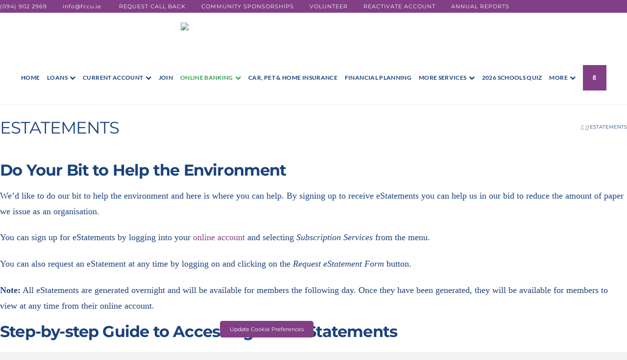

--- FILE ---
content_type: text/html; charset=UTF-8
request_url: https://firstchoicecreditunion.ie/estatements/
body_size: 54180
content:


<!DOCTYPE html>

<html class="no-js" lang="en-GB">

<head>
  

<meta charset="utf-8"><meta name="viewport" content="width=device-width, initial-scale=1.0">
<link rel="pingback" href="">
<meta name='robots' content='index, follow, max-image-preview:large, max-snippet:-1, max-video-preview:-1' />

	
	<title>eStatements - First Choice Credit Union</title>
	<meta name="description" content="First Choice Credit Union - Providing Financial Services to our Members since 1966..." />
	<link rel="canonical" href="https://firstchoicecreditunion.ie/estatements/" />
	<meta property="og:locale" content="en_GB" />
	<meta property="og:type" content="article" />
	<meta property="og:title" content="eStatements - First Choice Credit Union" />
	<meta property="og:description" content="First Choice Credit Union - Providing Financial Services to our Members since 1966..." />
	<meta property="og:url" content="https://firstchoicecreditunion.ie/estatements/" />
	<meta property="og:site_name" content="First Choice Credit Union" />
	<meta property="article:modified_time" content="2017-11-29T19:49:56+00:00" />
	<meta property="og:image" content="https://firstchoicecreditunion.ie/wp-content/uploads/2017/09/Step-1.jpg" />
	<meta name="twitter:label1" content="Estimated reading time" />
	<meta name="twitter:data1" content="2 minutes" />
	<script data-wpmeteor-nooptimize="true" data-phast-no-defer>var _wpmeteor={"rdelay":86400000,"preload":true,"elementor-animations":true,"elementor-pp":true,"v":"3.4.16","rest_url":"https:\/\/firstchoicecreditunion.ie\/wp-json\/"};(()=>{try{new MutationObserver(function(){}),new Promise(function(){}),Object.assign({},{}),document.fonts.ready.then(function(){})}catch{s="wpmeteordisable=1",i=document.location.href,i.match(/[?&]wpmeteordisable/)||(o="",i.indexOf("?")==-1?i.indexOf("#")==-1?o=i+"?"+s:o=i.replace("#","?"+s+"#"):i.indexOf("#")==-1?o=i+"&"+s:o=i.replace("#","&"+s+"#"),document.location.href=o)}var s,i,o;})();

</script><script data-wpmeteor-nooptimize="true" data-phast-no-defer>(()=>{var v="addEventListener",ue="removeEventListener",p="getAttribute",L="setAttribute",pe="removeAttribute",N="hasAttribute",St="querySelector",F=St+"All",U="appendChild",Q="removeChild",fe="createElement",T="tagName",Ae="getOwnPropertyDescriptor",y="prototype",W="__lookupGetter__",Ee="__lookupSetter__",m="DOMContentLoaded",f="load",B="pageshow",me="error";var d=window,c=document,Te=c.documentElement;var $=console.error;var Ke=!0,X=class{constructor(){this.known=[]}init(){let t,n,s=(r,a)=>{if(Ke&&r&&r.fn&&!r.__wpmeteor){let o=function(i){return i===r?this:(c[v](m,l=>{i.call(c,r,l,"jQueryMock")}),this)};this.known.push([r,r.fn.ready,r.fn.init?.prototype?.ready]),r.fn.ready=o,r.fn.init?.prototype?.ready&&(r.fn.init.prototype.ready=o),r.__wpmeteor=!0}return r};window.jQuery||window.$,Object.defineProperty(window,"jQuery",{get(){return t},set(r){t=s(r,"jQuery")},configurable:!0}),Object.defineProperty(window,"$",{get(){return n},set(r){n=s(r,"$")},configurable:!0})}unmock(){this.known.forEach(([t,n,s])=>{t.fn.ready=n,t.fn.init?.prototype?.ready&&s&&(t.fn.init.prototype.ready=s)}),Ke=!1}};var ge="fpo:first-interaction",he="fpo:replay-captured-events";var Je="fpo:element-loaded",Se="fpo:images-loaded",M="fpo:the-end";var Z="click",V=window,Qe=V.addEventListener.bind(V),Xe=V.removeEventListener.bind(V),Ge="removeAttribute",ve="getAttribute",Gt="setAttribute",Ne=["touchstart","touchmove","touchend","touchcancel","keydown","wheel"],Ze=["mouseover","mouseout",Z],Nt=["touchstart","touchend","touchcancel","mouseover","mouseout",Z],R="data-wpmeteor-";var Ue="dispatchEvent",je=e=>{let t=new MouseEvent(Z,{view:e.view,bubbles:!0,cancelable:!0});return Object.defineProperty(t,"target",{writable:!1,value:e.target}),t},Be=class{static capture(){let t=!1,[,n,s]=`${window.Promise}`.split(/[\s[(){]+/s);if(V["__"+s+n])return;let r=[],a=o=>{if(o.target&&Ue in o.target){if(!o.isTrusted)return;if(o.cancelable&&!Ne.includes(o.type))try{o.preventDefault()}catch{}o.stopImmediatePropagation(),o.type===Z?r.push(je(o)):Nt.includes(o.type)&&r.push(o),o.target[Gt](R+o.type,!0),t||(t=!0,V[Ue](new CustomEvent(ge)))}};V.addEventListener(he,()=>{Ze.forEach(l=>Xe(l,a,{passive:!1,capture:!0})),Ne.forEach(l=>Xe(l,a,{passive:!0,capture:!0}));let o;for(;o=r.shift();){var i=o.target;i[ve](R+"touchstart")&&i[ve](R+"touchend")&&!i[ve](R+Z)?(i[ve](R+"touchmove")||r.push(je(o)),i[Ge](R+"touchstart"),i[Ge](R+"touchend")):i[Ge](R+o.type),i[Ue](o)}}),Ze.forEach(o=>Qe(o,a,{passive:!1,capture:!0})),Ne.forEach(o=>Qe(o,a,{passive:!0,capture:!0}))}};var et=Be;var j=class{constructor(){this.l=[]}emit(t,n=null){this.l[t]&&this.l[t].forEach(s=>s(n))}on(t,n){this.l[t]||=[],this.l[t].push(n)}off(t,n){this.l[t]=(this.l[t]||[]).filter(s=>s!==n)}};var D=new j;var ye=c[fe]("span");ye[L]("id","elementor-device-mode");ye[L]("class","elementor-screen-only");var Ut=!1,tt=()=>(Ut||c.body[U](ye),getComputedStyle(ye,":after").content.replace(/"/g,""));var rt=e=>e[p]("class")||"",nt=(e,t)=>e[L]("class",t),st=()=>{d[v](f,function(){let e=tt(),t=Math.max(Te.clientWidth||0,d.innerWidth||0),n=Math.max(Te.clientHeight||0,d.innerHeight||0),s=["_animation_"+e,"animation_"+e,"_animation","_animation","animation"];Array.from(c[F](".elementor-invisible")).forEach(r=>{let a=r.getBoundingClientRect();if(a.top+d.scrollY<=n&&a.left+d.scrollX<t)try{let i=JSON.parse(r[p]("data-settings"));if(i.trigger_source)return;let l=i._animation_delay||i.animation_delay||0,u,E;for(var o=0;o<s.length;o++)if(i[s[o]]){E=s[o],u=i[E];break}if(u){let q=rt(r),J=u==="none"?q:q+" animated "+u,At=setTimeout(()=>{nt(r,J.replace(/\belementor-invisible\b/,"")),s.forEach(Tt=>delete i[Tt]),r[L]("data-settings",JSON.stringify(i))},l);D.on("fi",()=>{clearTimeout(At),nt(r,rt(r).replace(new RegExp("\b"+u+"\b"),""))})}}catch(i){console.error(i)}})})};var ot="data-in-mega_smartmenus",it=()=>{let e=c[fe]("div");e.innerHTML='<span class="sub-arrow --wp-meteor"><i class="fa" aria-hidden="true"></i></span>';let t=e.firstChild,n=s=>{let r=[];for(;s=s.previousElementSibling;)r.push(s);return r};c[v](m,function(){Array.from(c[F](".pp-advanced-menu ul")).forEach(s=>{if(s[p](ot))return;(s[p]("class")||"").match(/\bmega-menu\b/)&&s[F]("ul").forEach(o=>{o[L](ot,!0)});let r=n(s),a=r.filter(o=>o).filter(o=>o[T]==="A").pop();if(a||(a=r.map(o=>Array.from(o[F]("a"))).filter(o=>o).flat().pop()),a){let o=t.cloneNode(!0);a[U](o),new MutationObserver(l=>{l.forEach(({addedNodes:u})=>{u.forEach(E=>{if(E.nodeType===1&&E[T]==="SPAN")try{a[Q](o)}catch{}})})}).observe(a,{childList:!0})}})})};var w="readystatechange",A="message";var Y="SCRIPT",g="data-wpmeteor-",b=Object.defineProperty,Ve=Object.defineProperties,P="javascript/blocked",Pe=/^\s*(application|text)\/javascript|module\s*$/i,mt="requestAnimationFrame",gt="requestIdleCallback",ie="setTimeout",Ie="__dynamic",I=d.constructor.name+"::",ce=c.constructor.name+"::",ht=function(e,t){t=t||d;for(var n=0;n<this.length;n++)e.call(t,this[n],n,this)};"NodeList"in d&&!NodeList[y].forEach&&(NodeList[y].forEach=ht);"HTMLCollection"in d&&!HTMLCollection[y].forEach&&(HTMLCollection[y].forEach=ht);_wpmeteor["elementor-animations"]&&st(),_wpmeteor["elementor-pp"]&&it();var _e=[],Le=[],ee=[],se=!1,k=[],h={},He=!1,Bt=0,H=c.visibilityState==="visible"?d[mt]:d[ie],vt=d[gt]||H;c[v]("visibilitychange",()=>{H=c.visibilityState==="visible"?d[mt]:d[ie],vt=d[gt]||H});var C=d[ie],De,z=["src","type"],x=Object,te="definePropert";x[te+"y"]=(e,t,n)=>{if(e===d&&["jQuery","onload"].indexOf(t)>=0||(e===c||e===c.body)&&["readyState","write","writeln","on"+w].indexOf(t)>=0)return["on"+w,"on"+f].indexOf(t)&&n.set&&(h["on"+w]=h["on"+w]||[],h["on"+w].push(n.set)),e;if(e instanceof HTMLScriptElement&&z.indexOf(t)>=0){if(!e[t+"__def"]){let s=x[Ae](e,t);b(e,t,{set(r){return e[t+"__set"]?e[t+"__set"].call(e,r):s.set.call(e,r)},get(){return e[t+"__get"]?e[t+"__get"].call(e):s.get.call(e)}}),e[t+"__def"]=!0}return n.get&&(e[t+"__get"]=n.get),n.set&&(e[t+"__set"]=n.set),e}return b(e,t,n)};x[te+"ies"]=(e,t)=>{for(let n in t)x[te+"y"](e,n,t[n]);for(let n of x.getOwnPropertySymbols(t))x[te+"y"](e,n,t[n]);return e};var qe=EventTarget[y][v],yt=EventTarget[y][ue],ae=qe.bind(c),Ct=yt.bind(c),G=qe.bind(d),_t=yt.bind(d),Lt=Document[y].createElement,le=Lt.bind(c),de=c.__proto__[W]("readyState").bind(c),ct="loading";b(c,"readyState",{get(){return ct},set(e){return ct=e}});var at=e=>k.filter(([t,,n],s)=>{if(!(e.indexOf(t.type)<0)){n||(n=t.target);try{let r=n.constructor.name+"::"+t.type;for(let a=0;a<h[r].length;a++)if(h[r][a]){let o=r+"::"+s+"::"+a;if(!xe[o])return!0}}catch{}}}).length,oe,xe={},K=e=>{k.forEach(([t,n,s],r)=>{if(!(e.indexOf(t.type)<0)){s||(s=t.target);try{let a=s.constructor.name+"::"+t.type;if((h[a]||[]).length)for(let o=0;o<h[a].length;o++){let i=h[a][o];if(i){let l=a+"::"+r+"::"+o;if(!xe[l]){xe[l]=!0,c.readyState=n,oe=a;try{Bt++,!i[y]||i[y].constructor===i?i.bind(s)(t):i(t)}catch(u){$(u,i)}oe=null}}}}catch(a){$(a)}}})};ae(m,e=>{k.push([new e.constructor(m,e),de(),c])});ae(w,e=>{k.push([new e.constructor(w,e),de(),c])});G(m,e=>{k.push([new e.constructor(m,e),de(),d])});G(f,e=>{He=!0,k.push([new e.constructor(f,e),de(),d]),O||K([m,w,A,f,B])});G(B,e=>{k.push([new e.constructor(B,e),de(),d]),O||K([m,w,A,f,B])});var wt=e=>{k.push([e,c.readyState,d])},Ot=d[W]("onmessage"),Rt=d[Ee]("onmessage"),Pt=()=>{_t(A,wt),(h[I+"message"]||[]).forEach(e=>{G(A,e)}),b(d,"onmessage",{get:Ot,set:Rt})};G(A,wt);var Dt=new X;Dt.init();var Fe=()=>{!O&&!se&&(O=!0,c.readyState="loading",H($e),H(S)),He||G(f,()=>{Fe()})};G(ge,()=>{Fe()});D.on(Se,()=>{Fe()});_wpmeteor.rdelay>=0&&et.capture();var re=[-1],Ce=e=>{re=re.filter(t=>t!==e.target),re.length||C(D.emit.bind(D,M))};var O=!1,S=()=>{let e=_e.shift();if(e)e[p](g+"src")?e[N]("async")||e[Ie]?(e.isConnected&&(re.push(e),setTimeout(Ce,1e3,{target:e})),Oe(e,Ce),C(S)):Oe(e,C.bind(null,S)):(e.origtype==P&&Oe(e),C(S));else if(Le.length)_e.push(...Le),Le.length=0,C(S);else if(at([m,w,A]))K([m,w,A]),C(S);else if(He)if(at([f,B,A]))K([f,B,A]),C(S);else if(re.length>1)vt(S);else if(ee.length)_e.push(...ee),ee.length=0,C(S);else{if(d.RocketLazyLoadScripts)try{RocketLazyLoadScripts.run()}catch(t){$(t)}c.readyState="complete",Pt(),Dt.unmock(),O=!1,se=!0,d[ie](()=>Ce({target:-1}))}else O=!1},xt=e=>{let t=le(Y),n=e.attributes;for(var s=n.length-1;s>=0;s--)n[s].name.startsWith(g)||t[L](n[s].name,n[s].value);let r=e[p](g+"type");r?t.type=r:t.type="text/javascript",(e.textContent||"").match(/^\s*class RocketLazyLoadScripts/)?t.textContent=e.textContent.replace(/^\s*class\s*RocketLazyLoadScripts/,"window.RocketLazyLoadScripts=class").replace("RocketLazyLoadScripts.run();",""):t.textContent=e.textContent;for(let a of["onload","onerror","onreadystatechange"])e[a]&&(t[a]=e[a]);return t},Oe=(e,t)=>{let n=e[p](g+"src");if(n){let s=qe.bind(e);e.isConnected&&t&&(s(f,t),s(me,t)),e.origtype=e[p](g+"type")||"text/javascript",e.origsrc=n,(!e.isConnected||e[N]("nomodule")||e.type&&!Pe.test(e.type))&&t&&t(new Event(f,{target:e}))}else e.origtype===P?(e.origtype=e[p](g+"type")||"text/javascript",e[pe]("integrity"),e.textContent=e.textContent+`
`):t&&t(new Event(f,{target:e}))},We=(e,t)=>{let n=(h[e]||[]).indexOf(t);if(n>=0)return h[e][n]=void 0,!0},lt=(e,t,...n)=>{if("HTMLDocument::"+m==oe&&e===m&&!t.toString().match(/jQueryMock/)){D.on(M,c[v].bind(c,e,t,...n));return}if(t&&(e===m||e===w)){let s=ce+e;h[s]=h[s]||[],h[s].push(t),se&&K([e]);return}return ae(e,t,...n)},dt=(e,t,...n)=>{if(e===m){let s=ce+e;We(s,t)}return Ct(e,t,...n)};Ve(c,{[v]:{get(){return lt},set(){return lt}},[ue]:{get(){return dt},set(){return dt}}});var ne=c.createDocumentFragment(),$e=()=>{ne.hasChildNodes()&&(c.head[U](ne),ne=c.createDocumentFragment())},ut={},we=e=>{if(e)try{let t=new URL(e,c.location.href),n=t.origin;if(n&&!ut[n]&&c.location.host!==t.host){let s=le("link");s.rel="preconnect",s.href=n,ne[U](s),ut[n]=!0,O&&H($e)}}catch{}},be={},kt=(e,t,n,s)=>{let r=le("link");r.rel=t?"modulepre"+f:"pre"+f,r.as="script",n&&r[L]("crossorigin",n),s&&r[L]("integrity",s);try{e=new URL(e,c.location.href).href}catch{}r.href=e,ne[U](r),be[e]=!0,O&&H($e)},ke=function(...e){let t=le(...e);if(!e||e[0].toUpperCase()!==Y||!O)return t;let n=t[L].bind(t),s=t[p].bind(t),r=t[pe].bind(t),a=t[N].bind(t),o=t[W]("attributes").bind(t);return z.forEach(i=>{let l=t[W](i).bind(t),u=t[Ee](i).bind(t);x[te+"y"](t,i,{set(E){return i==="type"&&E&&!Pe.test(E)?n(i,E):((i==="src"&&E||i==="type"&&E&&t.origsrc)&&n("type",P),E?n(g+i,E):r(g+i))},get(){let E=t[p](g+i);if(i==="src")try{return new URL(E,c.location.href).href}catch{}return E}}),b(t,"orig"+i,{set(E){return u(E)},get(){return l()}})}),t[L]=function(i,l){if(z.includes(i))return i==="type"&&l&&!Pe.test(l)?n(i,l):((i==="src"&&l||i==="type"&&l&&t.origsrc)&&n("type",P),l?n(g+i,l):r(g+i));n(i,l)},t[p]=function(i){let l=z.indexOf(i)>=0?s(g+i):s(i);if(i==="src")try{return new URL(l,c.location.href).href}catch{}return l},t[N]=function(i){return z.indexOf(i)>=0?a(g+i):a(i)},b(t,"attributes",{get(){return[...o()].filter(l=>l.name!=="type").map(l=>({name:l.name.match(new RegExp(g))?l.name.replace(g,""):l.name,value:l.value}))}}),t[Ie]=!0,t};Object.defineProperty(Document[y],"createElement",{set(e){e!==ke&&(De=e)},get(){return De||ke}});var Re=new Set,ze=new MutationObserver(e=>{e.forEach(({removedNodes:t,addedNodes:n,target:s})=>{t.forEach(r=>{r.nodeType===1&&Y===r[T]&&"origtype"in r&&Re.delete(r)}),n.forEach(r=>{if(r.nodeType===1)if(Y===r[T]){if("origtype"in r){if(r.origtype!==P)return}else if(r[p]("type")!==P)return;"origtype"in r||z.forEach(o=>{let i=r[W](o).bind(r),l=r[Ee](o).bind(r);b(r,"orig"+o,{set(u){return l(u)},get(){return i()}})});let a=r[p](g+"src");if(Re.has(r)&&$("Inserted twice",r),r.parentNode){Re.add(r);let o=r[p](g+"type");(a||"").match(/\/gtm.js\?/)||r[N]("async")||r[Ie]?(ee.push(r),we(a)):r[N]("defer")||o==="module"?(Le.push(r),we(a)):(a&&!r[N]("nomodule")&&!be[a]&&kt(a,o==="module",r[N]("crossorigin")&&r[p]("crossorigin"),r[p]("integrity")),_e.push(r))}else r[v](f,o=>o.target.parentNode[Q](o.target)),r[v](me,o=>o.target.parentNode[Q](o.target)),s[U](r)}else r[T]==="LINK"&&r[p]("as")==="script"&&(be[r[p]("href")]=!0)})})}),bt={childList:!0,subtree:!0};ze.observe(c.documentElement,bt);var Mt=HTMLElement[y].attachShadow;HTMLElement[y].attachShadow=function(e){let t=Mt.call(this,e);return e.mode==="open"&&ze.observe(t,bt),t};(()=>{let e=x[Ae](HTMLIFrameElement[y],"src");b(HTMLIFrameElement[y],"src",{get(){return this.dataset.fpoSrc?this.dataset.fpoSrc:e.get.call(this)},set(t){delete this.dataset.fpoSrc,e.set.call(this,t)}})})();D.on(M,()=>{(!De||De===ke)&&(Document[y].createElement=Lt,ze.disconnect()),dispatchEvent(new CustomEvent(he)),dispatchEvent(new CustomEvent(M))});var Me=e=>{let t,n;!c.currentScript||!c.currentScript.parentNode?(t=c.body,n=t.lastChild):(n=c.currentScript,t=n.parentNode);try{let s=le("div");s.innerHTML=e,Array.from(s.childNodes).forEach(r=>{r.nodeName===Y?t.insertBefore(xt(r),n):t.insertBefore(r,n)})}catch(s){$(s)}},pt=e=>Me(e+`
`);Ve(c,{write:{get(){return Me},set(e){return Me=e}},writeln:{get(){return pt},set(e){return pt=e}}});var ft=(e,t,...n)=>{if(I+m==oe&&e===m&&!t.toString().match(/jQueryMock/)){D.on(M,d[v].bind(d,e,t,...n));return}if(I+f==oe&&e===f){D.on(M,d[v].bind(d,e,t,...n));return}if(t&&(e===f||e===B||e===m||e===A&&!se)){let s=e===m?ce+e:I+e;h[s]=h[s]||[],h[s].push(t),se&&K([e]);return}return G(e,t,...n)},Et=(e,t,...n)=>{if(e===f||e===m||e===B){let s=e===m?ce+e:I+e;We(s,t)}return _t(e,t,...n)};Ve(d,{[v]:{get(){return ft},set(){return ft}},[ue]:{get(){return Et},set(){return Et}}});var Ye=e=>{let t;return{get(){return t},set(n){return t&&We(e,n),h[e]=h[e]||[],h[e].push(n),t=n}}};G(Je,e=>{let{target:t,event:n}=e.detail,s=t===d?c.body:t,r=s[p](g+"on"+n.type);s[pe](g+"on"+n.type);try{let a=new Function("event",r);t===d?d[v](f,a.bind(t,n)):a.call(t,n)}catch(a){console.err(a)}});{let e=Ye(I+f);b(d,"onload",e),ae(m,()=>{b(c.body,"onload",e)})}b(c,"onreadystatechange",Ye(ce+w));b(d,"onmessage",Ye(I+A));(()=>{let e=d.innerHeight,t=d.innerWidth,n=r=>{let o={"4g":1250,"3g":2500,"2g":2500}[(navigator.connection||{}).effectiveType]||0,i=r.getBoundingClientRect(),l={top:-1*e-o,left:-1*t-o,bottom:e+o,right:t+o};return!(i.left>=l.right||i.right<=l.left||i.top>=l.bottom||i.bottom<=l.top)},s=(r=!0)=>{let a=1,o=-1,i={},l=()=>{o++,--a||d[ie](D.emit.bind(D,Se),_wpmeteor.rdelay)};Array.from(c.getElementsByTagName("*")).forEach(u=>{let E,q,J;if(u[T]==="IMG"){let _=u.currentSrc||u.src;_&&!i[_]&&!_.match(/^data:/i)&&((u.loading||"").toLowerCase()!=="lazy"||n(u))&&(E=_)}else if(u[T]===Y)we(u[p](g+"src"));else if(u[T]==="LINK"&&u[p]("as")==="script"&&["pre"+f,"modulepre"+f].indexOf(u[p]("rel"))>=0)be[u[p]("href")]=!0;else if((q=d.getComputedStyle(u))&&(J=(q.backgroundImage||"").match(/^url\s*\((.*?)\)/i))&&(J||[]).length){let _=J[0].slice(4,-1).replace(/"/g,"");!i[_]&&!_.match(/^data:/i)&&(E=_)}if(E){i[E]=!0;let _=new Image;r&&(a++,_[v](f,l),_[v](me,l)),_.src=E}}),c.fonts.ready.then(()=>{l()})};_wpmeteor.rdelay===0?ae(m,s):G(f,s)})();})();
//1.0.42

</script><script type="application/ld+json" class="yoast-schema-graph">{"@context":"https://schema.org","@graph":[{"@type":"WebPage","@id":"https://firstchoicecreditunion.ie/estatements/","url":"https://firstchoicecreditunion.ie/estatements/","name":"eStatements - First Choice Credit Union","isPartOf":{"@id":"https://firstchoicecreditunion.ie/#website"},"primaryImageOfPage":{"@id":"https://firstchoicecreditunion.ie/estatements/#primaryimage"},"image":{"@id":"https://firstchoicecreditunion.ie/estatements/#primaryimage"},"thumbnailUrl":"https://firstchoicecreditunion.ie/wp-content/uploads/2017/09/Step-1.jpg","datePublished":"2017-09-22T09:37:02+00:00","dateModified":"2017-11-29T19:49:56+00:00","description":"First Choice Credit Union - Providing Financial Services to our Members since 1966...","breadcrumb":{"@id":"https://firstchoicecreditunion.ie/estatements/#breadcrumb"},"inLanguage":"en-GB","potentialAction":[{"@type":"ReadAction","target":["https://firstchoicecreditunion.ie/estatements/"]}]},{"@type":"ImageObject","inLanguage":"en-GB","@id":"https://firstchoicecreditunion.ie/estatements/#primaryimage","url":"https://firstchoicecreditunion.ie/wp-content/uploads/2017/09/Step-1.jpg","contentUrl":"https://firstchoicecreditunion.ie/wp-content/uploads/2017/09/Step-1.jpg","width":871,"height":230},{"@type":"BreadcrumbList","@id":"https://firstchoicecreditunion.ie/estatements/#breadcrumb","itemListElement":[{"@type":"ListItem","position":1,"name":"Home","item":"https://firstchoicecreditunion.ie/"},{"@type":"ListItem","position":2,"name":"eStatements"}]},{"@type":"WebSite","@id":"https://firstchoicecreditunion.ie/#website","url":"https://firstchoicecreditunion.ie/","name":"First Choice Credit Union","description":"Making More Possible","potentialAction":[{"@type":"SearchAction","target":{"@type":"EntryPoint","urlTemplate":"https://firstchoicecreditunion.ie/?s={search_term_string}"},"query-input":"required name=search_term_string"}],"inLanguage":"en-GB"}]}</script>
	


<link rel='dns-prefetch' href='//www.googletagmanager.com' />
<link rel='dns-prefetch' href='//maxcdn.bootstrapcdn.com' />
<link rel='dns-prefetch' href='//s.w.org' />
<link rel="alternate" type="application/rss+xml" title="First Choice Credit Union &raquo; Feed" href="https://firstchoicecreditunion.ie/feed/" />
<link rel="alternate" type="application/rss+xml" title="First Choice Credit Union &raquo; Comments Feed" href="https://firstchoicecreditunion.ie/comments/feed/" />
<script data-phast-no-defer type="javascript/blocked" data-wpmeteor-type="text/javascript" >
window._wpemojiSettings = {"baseUrl":"https:\/\/s.w.org\/images\/core\/emoji\/14.0.0\/72x72\/","ext":".png","svgUrl":"https:\/\/s.w.org\/images\/core\/emoji\/14.0.0\/svg\/","svgExt":".svg","source":{"concatemoji":"https:\/\/firstchoicecreditunion.ie\/wp-includes\/js\/wp-emoji-release.min.js?ver=6.0.8"}};
/*! This file is auto-generated */
!function(e,a,t){var n,r,o,i=a.createElement("canvas"),p=i.getContext&&i.getContext("2d");function s(e,t){var a=String.fromCharCode,e=(p.clearRect(0,0,i.width,i.height),p.fillText(a.apply(this,e),0,0),i.toDataURL());return p.clearRect(0,0,i.width,i.height),p.fillText(a.apply(this,t),0,0),e===i.toDataURL()}function c(e){var t=a.createElement("script");t.src=e,t.defer=t.type="text/javascript",a.getElementsByTagName("head")[0].appendChild(t)}for(o=Array("flag","emoji"),t.supports={everything:!0,everythingExceptFlag:!0},r=0;r<o.length;r++)t.supports[o[r]]=function(e){if(!p||!p.fillText)return!1;switch(p.textBaseline="top",p.font="600 32px Arial",e){case"flag":return s([127987,65039,8205,9895,65039],[127987,65039,8203,9895,65039])?!1:!s([55356,56826,55356,56819],[55356,56826,8203,55356,56819])&&!s([55356,57332,56128,56423,56128,56418,56128,56421,56128,56430,56128,56423,56128,56447],[55356,57332,8203,56128,56423,8203,56128,56418,8203,56128,56421,8203,56128,56430,8203,56128,56423,8203,56128,56447]);case"emoji":return!s([129777,127995,8205,129778,127999],[129777,127995,8203,129778,127999])}return!1}(o[r]),t.supports.everything=t.supports.everything&&t.supports[o[r]],"flag"!==o[r]&&(t.supports.everythingExceptFlag=t.supports.everythingExceptFlag&&t.supports[o[r]]);t.supports.everythingExceptFlag=t.supports.everythingExceptFlag&&!t.supports.flag,t.DOMReady=!1,t.readyCallback=function(){t.DOMReady=!0},t.supports.everything||(n=function(){t.readyCallback()},a.addEventListener?(a.addEventListener("DOMContentLoaded",n,!1),e.addEventListener("load",n,!1)):(e.attachEvent("onload",n),a.attachEvent("onreadystatechange",function(){"complete"===a.readyState&&t.readyCallback()})),(e=t.source||{}).concatemoji?c(e.concatemoji):e.wpemoji&&e.twemoji&&(c(e.twemoji),c(e.wpemoji)))}(window,document,window._wpemojiSettings);
</script>
<style>img.wp-smiley,img.emoji{display:inline !important;border:none !important;box-shadow:none !important;height:1em !important;width:1em !important;margin:0 0.07em !important;vertical-align:-0.1em !important;background:none !important;padding:0 !important;}</style>
	<style data-phast-original-src="https://firstchoicecreditunion.ie/wp-content/plugins/formidable/css/formidableforms.css?ver=729900" data-phast-params='{"ref":"Lce2c7ka3zA"}'>input:-webkit-autofill{-webkit-box-shadow:0 0 0 30px white inset;}.with_frm_style input[type=text],.with_frm_style input[type=password],.with_frm_style input[type=email],.with_frm_style input[type=number],.with_frm_style input[type=url],.with_frm_style input[type=tel],.with_frm_style input[type=search],.with_frm_style select,.with_frm_style textarea,.with_frm_style .frm-card-element.StripeElement,.with_frm_style .chosen-container{font-family:var(--font);font-size:14px;font-size:var(--field-font-size);margin-bottom:0;}.with_frm_style input[type=text],.with_frm_style input[type=password],.with_frm_style input[type=email],.with_frm_style input[type=number],.with_frm_style input[type=url],.with_frm_style input[type=tel],.with_frm_style input[type=phone],.with_frm_style input[type=search],.with_frm_style select,.with_frm_style textarea,.frm_form_fields_style,.with_frm_style .frm_scroll_box .frm_opt_container,.frm_form_fields_active_style,.frm_form_fields_error_style,.with_frm_style .frm-card-element.StripeElement,.with_frm_style .chosen-container-multi .chosen-choices,.with_frm_style .chosen-container-single .chosen-single{color:#555555;color:var(--text-color);background-color:#ffffff;background-color:var(--bg-color);border-color:#BFC3C8;border-color:var(--border-color);border-width:1px;border-width:var(--field-border-width);border-style:solid;border-style:var(--field-border-style);-moz-border-radius:4px;-webkit-border-radius:4px;border-radius:4px;border-radius:var(--border-radius);width:100%;width:var(--field-width);max-width:100%;font-size:14px;font-size:var(--field-font-size);padding:6px 10px;padding:var(--field-pad);-webkit-box-sizing:border-box;-moz-box-sizing:border-box;box-sizing:border-box;outline:none;font-weight:normal;font-weight:var(--field-weight);box-shadow:var(--box-shadow);}.with_frm_style input[type=radio],.with_frm_style input[type=checkbox]{border-color:#BFC3C8;border-color:var(--border-color);box-shadow:var(--box-shadow);float:none;}.with_frm_style input[type=radio]:after,.with_frm_style input[type=checkbox]:after{display:none;}.with_frm_style input[type=text],.with_frm_style input[type=password],.with_frm_style input[type=email],.with_frm_style input[type=number],.with_frm_style input[type=url],.with_frm_style input[type=tel],.with_frm_style input[type=file],.with_frm_style input[type=search],.with_frm_style select,.with_frm_style .frm-card-element.StripeElement{height:32px;height:var(--field-height);line-height:1.3;}.with_frm_style select[multiple=multiple]{height:auto;}.input[type=file].frm_transparent:focus,.with_frm_style input[type=file]{background-color:transparent;border:none;outline:none;box-shadow:none;}.with_frm_style input[type=file]{color:#555555;color:var(--text-color);padding:0px;font-size:14px;font-size:var(--field-font-size);display:initial;}.with_frm_style input[type=file].frm_transparent{color:transparent;}.with_frm_style input[type=number][readonly]{-moz-appearance:textfield;}.with_frm_style select[multiple="multiple"]{height:auto;line-height:normal;}.frm_submit.frm_inline_submit input[type=submit],.frm_submit.frm_inline_submit button,.frm_inline_form .frm_submit input[type=submit],.frm_inline_form .frm_submit button{margin-top:0;}.with_frm_style.frm_center_submit .frm_submit input[type=submit],.with_frm_style.frm_center_submit .frm_submit input[type=button],.with_frm_style.frm_center_submit .frm_submit button{margin-bottom:8px !important;}.with_frm_style .frm-edit-page-btn,.with_frm_style .frm_submit input[type=submit],.with_frm_style .frm_submit input[type=button],.with_frm_style .frm_submit button{-webkit-appearance:none;cursor:pointer;}.frm_style_formidable-style.with_frm_style .form-field input:not([type=file]):focus,.frm_style_formidable-style.with_frm_style select:focus,.frm_style_formidable-style.with_frm_style textarea:focus,.frm_style_formidable-style.with_frm_style .frm_focus_field input[type=text],.frm_style_formidable-style.with_frm_style .frm_focus_field input[type=password],.frm_style_formidable-style.with_frm_style .frm_focus_field input[type=email],.frm_style_formidable-style.with_frm_style .frm_focus_field input[type=number],.frm_style_formidable-style.with_frm_style .frm_focus_field input[type=url],.frm_style_formidable-style.with_frm_style .frm_focus_field input[type=tel],.frm_style_formidable-style.with_frm_style .frm_focus_field input[type=search],.frm_form_fields_active_style,.frm_style_formidable-style.with_frm_style .frm_focus_field .frm-card-element.StripeElement,.frm_style_formidable-style.with_frm_style .chosen-container-single.chosen-container-active .chosen-single,.frm_style_formidable-style.with_frm_style .chosen-container-active .chosen-choices{background-color:#ffffff;border-color:#66afe9;color:var(--text-color);box-shadow:0 1px 1px rgba(0,0,0,0.075) inset,0 0 8px rgba(102,175,233,0.6);}.frm_style_formidable-style.with_frm_style .frm_compact .frm_dropzone.dz-clickable .dz-message,.frm_style_formidable-style.with_frm_style input[type=submit],.frm_style_formidable-style.with_frm_style .frm_submit input[type=button],.frm_style_formidable-style.with_frm_style .frm_submit button,.frm_form_submit_style,.frm_style_formidable-style.with_frm_style .frm-edit-page-btn{width:auto;font-size:15px;height:auto;line-height:normal;text-align:center;background:#579AF6;border-width:1px;border-color:#579AF6;border-style:solid;color:#ffffff;cursor:pointer;font-weight:normal;-moz-border-radius:4px;-webkit-border-radius:4px;border-radius:4px;text-shadow:none;padding:10px 20px;-moz-box-sizing:border-box;box-sizing:border-box;-ms-box-sizing:border-box;-moz-box-shadow:0 1px 1px #eeeeee;-webkit-box-shadow:0 1px 1px #eeeeee;box-shadow:0 1px 1px #eeeeee;margin:10px;margin-left:0;margin-right:0;vertical-align:middle;}.frm_style_formidable-style.with_frm_style .frm-edit-page-btn:hover,.frm_style_formidable-style.with_frm_style input[type=submit]:hover,.frm_style_formidable-style.with_frm_style .frm_submit input[type=button]:hover,.frm_style_formidable-style.with_frm_style .frm_submit button:hover{background:#efefef;border-color:#cccccc;color:#444444;}.frm_style_formidable-style.with_frm_style .frm-edit-page-btn:focus,.frm_style_formidable-style.with_frm_style input[type=submit]:focus,.frm_style_formidable-style.with_frm_style .frm_submit input[type=button]:focus,.frm_style_formidable-style.with_frm_style .frm_submit button:focus,.frm_style_formidable-style.with_frm_style input[type=submit]:active,.frm_style_formidable-style.with_frm_style .frm_submit input[type=button]:active,.frm_style_formidable-style.with_frm_style .frm_submit button:active{background:#efefef;border-color:#cccccc;color:#444444;outline:none;}.frm_style_formidable-style.with_frm_style .frm_blank_field input[type=text],.frm_style_formidable-style.with_frm_style .frm_blank_field input[type=password],.frm_style_formidable-style.with_frm_style .frm_blank_field input[type=url],.frm_style_formidable-style.with_frm_style .frm_blank_field input[type=tel],.frm_style_formidable-style.with_frm_style .frm_blank_field input[type=number],.frm_style_formidable-style.with_frm_style .frm_blank_field input[type=email],.frm_style_formidable-style.with_frm_style .frm_blank_field textarea,.frm_style_formidable-style.with_frm_style .frm_blank_field .mce-edit-area iframe,.frm_style_formidable-style.with_frm_style .frm_blank_field select:not(.ui-datepicker-month):not(.ui-datepicker-year),.frm_form_fields_error_style,.frm_style_formidable-style.with_frm_style .frm_blank_field .frm-g-recaptcha iframe,.frm_style_formidable-style.with_frm_style .frm_blank_field .g-recaptcha iframe,.frm_style_formidable-style.with_frm_style .frm_blank_field .frm-card-element.StripeElement,.frm_style_formidable-style.with_frm_style .frm_blank_field .chosen-container-multi .chosen-choices,.frm_style_formidable-style.with_frm_style .frm_blank_field .chosen-container-single .chosen-single,.frm_style_formidable-style.with_frm_style .frm_form_field :invalid{color:#444444;background-color:#ffffff;border-color:#B94A48;border-width:1px;border-style:solid;}.with_frm_style .frm_radio input[type=radio],.with_frm_style .frm_checkbox input[type=checkbox]{font-size:13px;font-size:var(--check-font-size);position:static;}.with_frm_style .frm_radio input[type=radio]{border-radius:50%;}.with_frm_style .frm_checkbox input[type=checkbox]{border-radius:0;}.with_frm_style .frm_radio input[type=radio],.with_frm_style .frm_checkbox input[type=checkbox]{-webkit-appearance:none;appearance:none;background-color:var(--bg-color);flex:none;display:inline-block !important;margin:0 5px 0 0;color:var(--border-color);width:18px;min-width:18px;height:18px;border:1px solid currentColor;border-color:var(--border-color);vertical-align:middle;position:initial;padding:0;}.with_frm_style .frm_radio input[type=radio]:before,.with_frm_style .frm_checkbox input[type=checkbox]:before{content:'';width:12px;height:12px;border-radius:50%;transform:scale(0);transition:120ms transform ease-in-out;box-shadow:inset 10px 10px var(--text-color);display:block;margin:2px 0 0 2px;}.with_frm_style .frm_checkbox input[type=checkbox]:before{clip-path:polygon(14% 44%,0 65%,50% 100%,100% 16%,80% 0%,43% 62%);border-radius:0;}.with_frm_style .frm_radio input[type=radio]:checked:before,.with_frm_style .frm_checkbox input[type=checkbox]:checked:before{transform:scale(1);}.frm-alt-table tr:nth-child(even){background-color:#ecf0f5;}#frm_loading{display:none;position:fixed;top:0;left:0;width:100%;height:100%;z-index:99999;}#frm_loading h3{font-weight:500;padding-bottom:15px;color:#fff;font-size:24px;}#frm_loading_content{position:fixed;top:20%;left:33%;width:33%;text-align:center;padding-top:30px;font-weight:bold;z-index:9999999;}#frm_loading img{max-width:100%;}.frm12,.frm_full,.frm_full .wp-editor-wrap,.frm_full > input:not([type='checkbox']):not([type='radio']):not([type='button']),.frm_full select,.frm_full textarea{width:100% !important;grid-column:span 12/span 12;box-sizing:border-box;}@keyframes spin{0%{transform:rotate(0deg);}100%{transform:rotate(360deg);}}@keyframes fadeIn{0%{opacity:0;}100%{opacity:1;}}@media only screen and (max-width:500px){.frm_form_field input[type=file]{max-width:220px;}}</style>
<style data-phast-original-src="https://firstchoicecreditunion.ie/wp-content/plugins/cornerstone/assets/css/site/fa-icon-classes.6f62d0f.css" data-phast-params='{"ref":"p1xV7I3-nBk"}'>.x-icon-search:before{content:""}.x-icon-home:before{content:""}.x-icon-bars:before{content:""}.x-icon-angle-right:before{content:""}</style>
<style id="metaphorcreations-ditty-style-inline-css"></style>
<style id="global-styles-inline-css">body{--wp--preset--color--black:#000000;--wp--preset--color--cyan-bluish-gray:#abb8c3;--wp--preset--color--white:#ffffff;--wp--preset--color--pale-pink:#f78da7;--wp--preset--color--vivid-red:#cf2e2e;--wp--preset--color--luminous-vivid-orange:#ff6900;--wp--preset--color--luminous-vivid-amber:#fcb900;--wp--preset--color--light-green-cyan:#7bdcb5;--wp--preset--color--vivid-green-cyan:#00d084;--wp--preset--color--pale-cyan-blue:#8ed1fc;--wp--preset--color--vivid-cyan-blue:#0693e3;--wp--preset--color--vivid-purple:#9b51e0;--wp--preset--gradient--vivid-cyan-blue-to-vivid-purple:linear-gradient(135deg,rgba(6,147,227,1) 0%,rgb(155,81,224) 100%);--wp--preset--gradient--light-green-cyan-to-vivid-green-cyan:linear-gradient(135deg,rgb(122,220,180) 0%,rgb(0,208,130) 100%);--wp--preset--gradient--luminous-vivid-amber-to-luminous-vivid-orange:linear-gradient(135deg,rgba(252,185,0,1) 0%,rgba(255,105,0,1) 100%);--wp--preset--gradient--luminous-vivid-orange-to-vivid-red:linear-gradient(135deg,rgba(255,105,0,1) 0%,rgb(207,46,46) 100%);--wp--preset--gradient--very-light-gray-to-cyan-bluish-gray:linear-gradient(135deg,rgb(238,238,238) 0%,rgb(169,184,195) 100%);--wp--preset--gradient--cool-to-warm-spectrum:linear-gradient(135deg,rgb(74,234,220) 0%,rgb(151,120,209) 20%,rgb(207,42,186) 40%,rgb(238,44,130) 60%,rgb(251,105,98) 80%,rgb(254,248,76) 100%);--wp--preset--gradient--blush-light-purple:linear-gradient(135deg,rgb(255,206,236) 0%,rgb(152,150,240) 100%);--wp--preset--gradient--blush-bordeaux:linear-gradient(135deg,rgb(254,205,165) 0%,rgb(254,45,45) 50%,rgb(107,0,62) 100%);--wp--preset--gradient--luminous-dusk:linear-gradient(135deg,rgb(255,203,112) 0%,rgb(199,81,192) 50%,rgb(65,88,208) 100%);--wp--preset--gradient--pale-ocean:linear-gradient(135deg,rgb(255,245,203) 0%,rgb(182,227,212) 50%,rgb(51,167,181) 100%);--wp--preset--gradient--electric-grass:linear-gradient(135deg,rgb(202,248,128) 0%,rgb(113,206,126) 100%);--wp--preset--gradient--midnight:linear-gradient(135deg,rgb(2,3,129) 0%,rgb(40,116,252) 100%);--wp--preset--duotone--dark-grayscale:url('#wp-duotone-dark-grayscale');--wp--preset--duotone--grayscale:url('#wp-duotone-grayscale');--wp--preset--duotone--purple-yellow:url('#wp-duotone-purple-yellow');--wp--preset--duotone--blue-red:url('#wp-duotone-blue-red');--wp--preset--duotone--midnight:url('#wp-duotone-midnight');--wp--preset--duotone--magenta-yellow:url('#wp-duotone-magenta-yellow');--wp--preset--duotone--purple-green:url('#wp-duotone-purple-green');--wp--preset--duotone--blue-orange:url('#wp-duotone-blue-orange');--wp--preset--font-size--small:13px;--wp--preset--font-size--medium:20px;--wp--preset--font-size--large:36px;--wp--preset--font-size--x-large:42px;}.has-black-color{color:var(--wp--preset--color--black) !important;}.has-cyan-bluish-gray-color{color:var(--wp--preset--color--cyan-bluish-gray) !important;}.has-white-color{color:var(--wp--preset--color--white) !important;}.has-pale-pink-color{color:var(--wp--preset--color--pale-pink) !important;}.has-vivid-red-color{color:var(--wp--preset--color--vivid-red) !important;}.has-luminous-vivid-orange-color{color:var(--wp--preset--color--luminous-vivid-orange) !important;}.has-luminous-vivid-amber-color{color:var(--wp--preset--color--luminous-vivid-amber) !important;}.has-light-green-cyan-color{color:var(--wp--preset--color--light-green-cyan) !important;}.has-vivid-green-cyan-color{color:var(--wp--preset--color--vivid-green-cyan) !important;}.has-pale-cyan-blue-color{color:var(--wp--preset--color--pale-cyan-blue) !important;}.has-vivid-cyan-blue-color{color:var(--wp--preset--color--vivid-cyan-blue) !important;}.has-vivid-purple-color{color:var(--wp--preset--color--vivid-purple) !important;}.has-black-background-color{background-color:var(--wp--preset--color--black) !important;}.has-cyan-bluish-gray-background-color{background-color:var(--wp--preset--color--cyan-bluish-gray) !important;}.has-white-background-color{background-color:var(--wp--preset--color--white) !important;}.has-pale-pink-background-color{background-color:var(--wp--preset--color--pale-pink) !important;}.has-vivid-red-background-color{background-color:var(--wp--preset--color--vivid-red) !important;}.has-luminous-vivid-orange-background-color{background-color:var(--wp--preset--color--luminous-vivid-orange) !important;}.has-luminous-vivid-amber-background-color{background-color:var(--wp--preset--color--luminous-vivid-amber) !important;}.has-light-green-cyan-background-color{background-color:var(--wp--preset--color--light-green-cyan) !important;}.has-vivid-green-cyan-background-color{background-color:var(--wp--preset--color--vivid-green-cyan) !important;}.has-pale-cyan-blue-background-color{background-color:var(--wp--preset--color--pale-cyan-blue) !important;}.has-vivid-cyan-blue-background-color{background-color:var(--wp--preset--color--vivid-cyan-blue) !important;}.has-vivid-purple-background-color{background-color:var(--wp--preset--color--vivid-purple) !important;}.has-black-border-color{border-color:var(--wp--preset--color--black) !important;}.has-cyan-bluish-gray-border-color{border-color:var(--wp--preset--color--cyan-bluish-gray) !important;}.has-white-border-color{border-color:var(--wp--preset--color--white) !important;}.has-pale-pink-border-color{border-color:var(--wp--preset--color--pale-pink) !important;}.has-vivid-red-border-color{border-color:var(--wp--preset--color--vivid-red) !important;}.has-luminous-vivid-orange-border-color{border-color:var(--wp--preset--color--luminous-vivid-orange) !important;}.has-luminous-vivid-amber-border-color{border-color:var(--wp--preset--color--luminous-vivid-amber) !important;}.has-light-green-cyan-border-color{border-color:var(--wp--preset--color--light-green-cyan) !important;}.has-vivid-green-cyan-border-color{border-color:var(--wp--preset--color--vivid-green-cyan) !important;}.has-pale-cyan-blue-border-color{border-color:var(--wp--preset--color--pale-cyan-blue) !important;}.has-vivid-cyan-blue-border-color{border-color:var(--wp--preset--color--vivid-cyan-blue) !important;}.has-vivid-purple-border-color{border-color:var(--wp--preset--color--vivid-purple) !important;}.has-vivid-cyan-blue-to-vivid-purple-gradient-background{background:var(--wp--preset--gradient--vivid-cyan-blue-to-vivid-purple) !important;}.has-light-green-cyan-to-vivid-green-cyan-gradient-background{background:var(--wp--preset--gradient--light-green-cyan-to-vivid-green-cyan) !important;}.has-luminous-vivid-amber-to-luminous-vivid-orange-gradient-background{background:var(--wp--preset--gradient--luminous-vivid-amber-to-luminous-vivid-orange) !important;}.has-luminous-vivid-orange-to-vivid-red-gradient-background{background:var(--wp--preset--gradient--luminous-vivid-orange-to-vivid-red) !important;}.has-very-light-gray-to-cyan-bluish-gray-gradient-background{background:var(--wp--preset--gradient--very-light-gray-to-cyan-bluish-gray) !important;}.has-cool-to-warm-spectrum-gradient-background{background:var(--wp--preset--gradient--cool-to-warm-spectrum) !important;}.has-blush-light-purple-gradient-background{background:var(--wp--preset--gradient--blush-light-purple) !important;}.has-blush-bordeaux-gradient-background{background:var(--wp--preset--gradient--blush-bordeaux) !important;}.has-luminous-dusk-gradient-background{background:var(--wp--preset--gradient--luminous-dusk) !important;}.has-pale-ocean-gradient-background{background:var(--wp--preset--gradient--pale-ocean) !important;}.has-electric-grass-gradient-background{background:var(--wp--preset--gradient--electric-grass) !important;}.has-midnight-gradient-background{background:var(--wp--preset--gradient--midnight) !important;}.has-small-font-size{font-size:var(--wp--preset--font-size--small) !important;}.has-medium-font-size{font-size:var(--wp--preset--font-size--medium) !important;}.has-large-font-size{font-size:var(--wp--preset--font-size--large) !important;}.has-x-large-font-size{font-size:var(--wp--preset--font-size--x-large) !important;}</style>
<style data-phast-original-src="https://firstchoicecreditunion.ie/wp-content/plugins/drag-and-drop-multiple-file-upload-contact-form-7/assets/css/dnd-upload-cf7.css?ver=1.3.9.2" data-phast-params='{"ref":"ZYukhI86avs"}'></style>
<style data-phast-original-src="https://firstchoicecreditunion.ie/wp-content/plugins/ditty-news-ticker/legacy/inc/static/libs/fontastic/styles.css?ver=3.0.28" data-phast-params='{"ref":"5FS_HzvION0"}'>@charset "UTF-8";@font-face{font-display:swap;font-family:"ditty-news-ticker";src:url("https://firstchoicecreditunion.ie/wp-content/plugins/ditty-news-ticker/legacy/inc/static/libs/fontastic/fonts/ditty-news-ticker.eot");src:url("https://firstchoicecreditunion.ie/wp-content/plugins/ditty-news-ticker/legacy/inc/static/libs/fontastic/fonts/ditty-news-ticker.eot#iefix") format("embedded-opentype"),url("https://firstchoicecreditunion.ie/wp-content/plugins/ditty-news-ticker/legacy/inc/static/libs/fontastic/fonts/ditty-news-ticker.woff") format("woff"),url("https://firstchoicecreditunion.ie/wp-content/plugins/ditty-news-ticker/legacy/inc/static/libs/fontastic/fonts/ditty-news-ticker.ttf") format("truetype"),url("https://firstchoicecreditunion.ie/wp-content/plugins/ditty-news-ticker/legacy/inc/static/libs/fontastic/fonts/ditty-news-ticker.svg#ditty-news-ticker") format("svg");font-weight:normal;font-style:normal;}[class^="mtphr-dnt-icon-"]:before,[class*=" mtphr-dnt-icon-"]:before{font-family:"ditty-news-ticker" !important;font-style:normal !important;font-weight:normal !important;font-variant:normal !important;text-transform:none !important;speak:none;line-height:1;-webkit-font-smoothing:antialiased;-moz-osx-font-smoothing:grayscale;}</style>
<style data-phast-original-src="https://firstchoicecreditunion.ie/wp-content/plugins/ditty-news-ticker/legacy/inc/static/css/style.css?ver=3.0.28" data-phast-params='{"ref":"iUN-9GIF1-A"}'>@-webkit-keyframes mtphr-dnt-spinner-rotation{from{-webkit-transform:rotate(0deg);}to{-webkit-transform:rotate(359deg);}}@keyframes mtphr-dnt-spinner-rotation{from{transform:rotate(0deg);}to{transform:rotate(359deg);}}</style>
<style data-phast-original-src="https://firstchoicecreditunion.ie/wp-content/plugins/ditty-news-ticker/includes/css/ditty.css?ver=3.0.28" data-phast-params='{"ref":"CmAmBkVWTBE"}'>.ditty-field__input input:not([type="button"]):not([type="checkbox"]):not([type="radio"]),.ditty-field__input select,.ditty-field__input textarea{width:100%;min-height:0;font-size:14px;line-height:24px;border:1px solid #dfdfdf;border-radius:3px;padding:5px 10px;margin:0;}.ditty-field__input input[type="number"]{width:auto;}.ditty-field--clone-enabled[data-input_count="1"] > .ditty-field__input__container > .ditty-field__input > .ditty-field__input__actions .ditty-field__input__action--arrange,.ditty-field--clone-enabled[data-input_count="1"] > .ditty-field__input__container > .ditty-field__input > .ditty-field__input__actions .ditty-field__input__action--remove{display:none;}.ditty-field-type--group[data-collapsible] > .ditty-field__heading{padding-right:40px;}.ditty-field-type--group[data-collapsible="expanded"] .ditty-field__collapsible-toggle{-webkit-transform:rotate(180deg);transform:rotate(180deg);}.ditty-field-type--layout_element[data-collapsible] > .ditty-field__heading{padding-right:40px;}.ditty-field-type--layout_element[data-collapsible="expanded"] .ditty-field__collapsible-toggle{-webkit-transform:rotate(180deg);transform:rotate(180deg);}.ditty-input--checkboxes__group input[type="checkbox"]{margin-top:0;}.ditty-field-type--checkbox .ditty-field__input__primary input[type="checkbox"]{margin:0;}.ditty-field-type--radio .ditty-input--radio__option input[type="radio"]{margin:0;}.ditty-field-type--color input[type="text"]{height:auto;padding-left:40px !important;}.ditty-input--spacing__group .ditty-field:nth-child(1) .ditty-field__input:before{top:0;left:0;height:5px;width:100%;}.ditty-input--spacing__group .ditty-field:nth-child(2) .ditty-field__input:before{bottom:0;left:0;height:5px;width:100%;}.ditty-input--spacing__group .ditty-field:nth-child(3) .ditty-field__input:before{top:0;left:0;width:5px;height:100%;}.ditty-input--spacing__group .ditty-field:nth-child(4) .ditty-field__input:before{top:0;right:0;width:5px;height:100%;}.ditty-input--radius__group .ditty-field:nth-child(1) .ditty-field__input:before{top:0;left:0;border-top-color:#19BF7C;border-left-color:#19BF7C;}.ditty-input--radius__group .ditty-field:nth-child(2) .ditty-field__input:before{top:0;right:0;border-top-color:#19BF7C;border-right-color:#19BF7C;}.ditty-input--radius__group .ditty-field:nth-child(3) .ditty-field__input:before{bottom:0;left:0;border-bottom-color:#19BF7C;border-left-color:#19BF7C;}.ditty-input--radius__group .ditty-field:nth-child(4) .ditty-field__input:before{bottom:0;right:0;border-bottom-color:#19BF7C;border-right-color:#19BF7C;}.ditty-field-type--date .ditty-field__input input[type="text"]{padding-left:32px !important;}.ditty-input--file input[type="text"]{border-top-right-radius:0 !important;border-bottom-right-radius:0 !important;}.ditty-metabox input[type=date],.ditty-metabox input[type=datetime-local],.ditty-metabox input[type=datetime],.ditty-metabox input[type=email],.ditty-metabox input[type=month],.ditty-metabox input[type=number],.ditty-metabox input[type=password],.ditty-metabox input[type=search],.ditty-metabox input[type=tel],.ditty-metabox input[type=text],.ditty-metabox input[type=time],.ditty-metabox input[type=url],.ditty-metabox input[type=week]{font-size:12px;line-height:16px;padding:5px;border-radius:0;}.ditty-metabox .rwmb-field:not(:last-child){border-bottom:1px solid #EEE;}.ditty-ticker[data-title="top"] .ditty-ticker__title,.ditty-ticker[data-title="bottom"] .ditty-ticker__title{width:100%;}.ditty-ticker[data-title="bottom"] .ditty-ticker__title{order:1;}.ditty-ticker[data-title="bottom"] .ditty-ticker__contents{order:0;}.ditty-ticker[data-title="left"],.ditty-ticker[data-title="right"]{flex-direction:row;flex-wrap:nowrap;align-items:stretch;}.ditty-ticker[data-title="left"] .ditty-ticker__title,.ditty-ticker[data-title="right"] .ditty-ticker__title{flex:0 0 auto;}.ditty-ticker[data-title="left"] .ditty-ticker__title__contents,.ditty-ticker[data-title="right"] .ditty-ticker__title__contents{height:100%;display:flex;flex-direction:row;}.ditty-ticker[data-title="left"][data-title="right"] .ditty-ticker__title,.ditty-ticker[data-title="right"][data-title="right"] .ditty-ticker__title{order:1;}.ditty-ticker[data-title="left"][data-title="right"] .ditty-ticker__contents,.ditty-ticker[data-title="right"][data-title="right"] .ditty-ticker__contents{order:0;}.ditty-ticker[data-title_position="start"] .ditty-ticker__title__contents{align-items:flex-start;justify-content:flex-start;}.ditty-ticker[data-title_position="center"] .ditty-ticker__title__contents{align-items:center;justify-content:center;}.ditty-ticker[data-title_position="end"] .ditty-ticker__title__contents{align-items:flex-end;justify-content:flex-end;}.ditty-data-list__item[data-type="wp_editor"] i.fa-edit{padding-left:4px;}.ditty-button[type="button"],.ditty-button[type="submit"]{-webkit-appearance:none;border:none;cursor:pointer;}.ditty-button:hover:not(:disabled){color:#FFF;background:#23282d;}.ditty-data-list__item a.ditty-data-list__item__icon:not(:focus),.ditty-data-list__item span.ditty-data-list__item__icon:not(:focus){color:rgba(0,0,0,0.7);}#ditty-editor{position:relative;display:flex;flex-direction:row;align-items:stretch;justify-content:flex-start;box-sizing:border-box;}#ditty-editor__initialize{order:0;flex:1;width:100%;background:#FFF;box-sizing:border-box;}#ditty-editor__preview{order:0;flex:1;width:calc( 100% - 350px);background:#FFF;box-sizing:border-box;}#ditty-editor__settings{position:relative;order:1;display:flex;flex-direction:column;align-items:stretch;justify-content:flex-start;width:350px;background:#EBEBEB;}.ditty-editor-options__buttons a:not(.ditty-button),.ditty-editor-options__buttons button:not(.ditty-button){display:block;width:30px;height:30px;text-align:center;line-height:30px;color:#FFF;background:#32373C;border:none;border-radius:3px;transition:background-color .25s ease,color .25s ease;margin:0;padding:0;}.ditty-editor-options__buttons a:not(.ditty-button):hover,.ditty-editor-options__buttons button:not(.ditty-button):hover{color:#FFF;background-color:#19BF7C;}.ditty-editor-options__buttons a:not(.ditty-button).ditty-editor-options__preview.ditty-has-updates,.ditty-editor-options__buttons button:not(.ditty-button).ditty-editor-options__preview.ditty-has-updates{cursor:pointer;background-color:orange;opacity:1;}.ditty-editor-options__buttons a:not(.ditty-button).ditty-editor-options__preview.ditty-has-updates:hover,.ditty-editor-options__buttons button:not(.ditty-button).ditty-editor-options__preview.ditty-has-updates:hover{background-color:#19BF7C;}.ditty-editor-options__buttons a:not(.ditty-button).ditty-editor-options__preview:not(.ditty-has-updates),.ditty-editor-options__buttons button:not(.ditty-button).ditty-editor-options__preview:not(.ditty-has-updates){cursor:default;opacity:.2;}.ditty-editor-options__buttons a:not(.ditty-button).ditty-editor-options__preview:not(.ditty-has-updates):hover,.ditty-editor-options__buttons button:not(.ditty-button).ditty-editor-options__preview:not(.ditty-has-updates):hover{background:#32373C;}.ditty-editor-options__buttons a:not(.ditty-button).ditty-editor-options__preview:not(.ditty-has-updates):focus,.ditty-editor-options__buttons button:not(.ditty-button).ditty-editor-options__preview:not(.ditty-has-updates):focus{border:none;outline:none;box-shadow:none;}.ditty-editor-options__buttons--start a:not(.ditty-button),.ditty-editor-options__buttons--start button:not(.ditty-button){margin-right:5px;}.ditty-editor-options__buttons--end a:not(.ditty-button),.ditty-editor-options__buttons--end button:not(.ditty-button){margin-left:5px;}.ditty-editor-options__title,.ditty-editor-options__title[type="text"]{flex:1;display:flex;flex-direction:row;align-items:center;justify-content:flex-start;font-size:14px;line-height:18px;margin:0;white-space:nowrap;overflow:hidden;text-overflow:ellipsis;border-radius:3px !important;}.ditty-editor-options__title[type="text"]{background:transparent;}@-webkit-keyframes ditty-unsaved-changes{0%{color:#FFF;}50%{color:#FF3B77;}100%{color:#FFF;}}@keyframes ditty-unsaved-changes{0%{color:#FFF;}50%{color:#FF3B77;}100%{color:#FFF;}}@media (max-width:800px){#ditty-editor{flex-direction:column;}#ditty-editor__preview,#ditty-editor__settings{width:100%;}}.ditty-editor-display:not(.active):hover .ditty-data-list__item__edit{display:none;}.ditty-editor-layout:not(.active):hover .ditty-data-list__item__edit_html,.ditty-editor-layout:not(.active):hover .ditty-data-list__item__edit_css,.ditty-editor-layout:not(.active):hover .ditty-data-list__item__save{display:none;}</style>
<style data-phast-original-src="https://maxcdn.bootstrapcdn.com/font-awesome/4.5.0/css/font-awesome.min.css?ver=3.1.0" data-phast-params='{"ref":"OBfzTVX1ctA"}'>@font-face{font-display:swap;font-family:'FontAwesome';src:url('https://maxcdn.bootstrapcdn.com/font-awesome/4.5.0/css/../fonts/fontawesome-webfont.eot?v=4.5.0');src:url('https://maxcdn.bootstrapcdn.com/font-awesome/4.5.0/css/../fonts/fontawesome-webfont.eot#iefix&v=4.5.0') format('embedded-opentype'),url('https://maxcdn.bootstrapcdn.com/font-awesome/4.5.0/css/../fonts/fontawesome-webfont.woff2?v=4.5.0') format('woff2'),url('https://maxcdn.bootstrapcdn.com/font-awesome/4.5.0/css/../fonts/fontawesome-webfont.woff?v=4.5.0') format('woff'),url('https://maxcdn.bootstrapcdn.com/font-awesome/4.5.0/css/../fonts/fontawesome-webfont.ttf?v=4.5.0') format('truetype'),url('https://maxcdn.bootstrapcdn.com/font-awesome/4.5.0/css/../fonts/fontawesome-webfont.svg?v=4.5.0#fontawesomeregular') format('svg');font-weight:normal;font-style:normal}@-webkit-keyframes fa-spin{0%{-webkit-transform:rotate(0deg);transform:rotate(0deg)}100%{-webkit-transform:rotate(359deg);transform:rotate(359deg)}}@keyframes fa-spin{0%{-webkit-transform:rotate(0deg);transform:rotate(0deg)}100%{-webkit-transform:rotate(359deg);transform:rotate(359deg)}}</style>
<style data-phast-original-src="https://firstchoicecreditunion.ie/wp-content/plugins/notice-bar/css/ticker-style.min.css?ver=3.1.0" data-phast-params='{"ref":"YNey0NS6zmg"}'></style>
<style data-phast-original-src="https://firstchoicecreditunion.ie/wp-content/plugins/notice-bar/css/slick.min.css?ver=3.1.0" data-phast-params='{"ref":"i5RdyPN2G9M"}'>[dir=rtl] .slick-slide{float:right}</style>
<style data-phast-original-src="https://firstchoicecreditunion.ie/wp-content/plugins/notice-bar/css/slick-theme.min.css?ver=3.1.0" data-phast-params='{"ref":"sGbTYo29HjY"}'>@charset 'UTF-8';@font-face{font-display:swap;font-family:slick;font-weight:400;font-style:normal;src:url(https://firstchoicecreditunion.ie/wp-content/plugins/notice-bar/css/fonts/slick.eot);src:url(https://firstchoicecreditunion.ie/wp-content/plugins/notice-bar/css/fonts/slick.eot#iefix) format('embedded-opentype'),url(https://firstchoicecreditunion.ie/wp-content/plugins/notice-bar/css/fonts/slick.woff) format('woff'),url(https://firstchoicecreditunion.ie/wp-content/plugins/notice-bar/css/fonts/slick.ttf) format('truetype'),url(https://firstchoicecreditunion.ie/wp-content/plugins/notice-bar/css/fonts/slick.svg#slick) format('svg')}[dir=rtl] .slick-prev{right:-25px;left:auto}.slick-next:before,[dir=rtl] .slick-prev:before{content:'→'}[dir=rtl] .slick-next{right:auto;left:-25px}[dir=rtl] .slick-next:before{content:'←'}</style>
<style data-phast-original-src="https://firstchoicecreditunion.ie/wp-content/themes/x/framework/dist/css/site/stacks/renew.css?ver=9.1.4" data-phast-params='{"ref":"aL_QXP-mxBo"}'>article,aside,details,figcaption,figure,footer,header,hgroup,main,menu,nav,section,summary{display:block}audio,canvas,progress,video{display:inline-block;vertical-align:baseline}audio:not([controls]){display:none;height:0}html{-webkit-text-size-adjust:100%;-ms-text-size-adjust:100%}sub,sup{position:relative;font-size:75%;line-height:0;vertical-align:baseline}sup{top:-0.5em}sub{bottom:-0.25em}img{max-width:100%;height:auto;vertical-align:middle;border:0;-ms-interpolation-mode:bicubic}#map_canvas img{max-width:none}button,input,select,textarea{margin:0;font-size:100%;vertical-align:middle}button,input[type=button],input[type=reset],input[type=submit]{cursor:pointer;-webkit-appearance:button}input[type=search]{-webkit-appearance:textfield}input[type=search]::-webkit-search-decoration,input[type=search]::-webkit-search-cancel-button{-webkit-appearance:none}textarea{overflow:auto;vertical-align:top}iframe{border:0}*,*:before,*:after{box-sizing:border-box}html{overflow-x:hidden;-webkit-tap-highlight-color:rgba(0,0,0,0)}body{margin:0;overflow-x:hidden}a{text-decoration:none}a:hover,a:active{outline:0 !important}[tabindex="-1"]{outline:0 !important}.site{margin:0 auto;background-color:#fff}.site:before,.site:after{content:" ";display:table;width:0px}.site:after{clear:both}body{line-height:1.8}.x-container.offset{margin:2.75em auto}@media(max-width:766.98px){.x-container.offset{margin:2em auto}}.x-root{display:flex}.x-root .site{flex:1 1 auto;position:relative;width:100%;min-width:1px}.x-colophon{position:relative}.x-card.cannot-preserve-3d[class*=is-flip] .x-card-faces,.x-card.cannot-preserve-3d[class*=is-flip] .x-card-face{transform:none}.x-card-face [class^=x-bg][class*=lower],.x-card-face [class^=x-bg][class*=upper]{transform:translate3d(0,0,0)}.x-countdown-unit:not(:last-child):after{display:inline;font-style:normal;line-height:1}.x-tabs-panel:not(.x-active){display:none}[data-x-single-anim]{animation-duration:.3s;animation-fill-mode:forwards;animation-timing-function:cubic-bezier(0.4,0,0.2,1)}[data-x-single-anim][class*=secondary]{animation-duration:.45s}@keyframes x-slide-top{33%{opacity:0;transform:none}34%{opacity:0;transform:translate3d(0,-100%,0)}100%{opacity:1;transform:translate3d(0,0,0)}}@keyframes x-slide-left{33%{opacity:0;transform:none}34%{opacity:0;transform:translate3d(-50%,0,0)}100%{opacity:1;transform:translate3d(0,0,0)}}@keyframes x-slide-right{33%{opacity:0;transform:none}34%{opacity:0;transform:translate3d(50%,0,0)}100%{opacity:1;transform:translate3d(0,0,0)}}@keyframes x-slide-bottom{33%{opacity:0;transform:none}34%{opacity:0;transform:translate3d(0,100%,0)}100%{opacity:1;transform:translate3d(0,0,0)}}@keyframes x-scale-up{33%{opacity:0;transform:none}34%{opacity:0;transform:scale3d(0,0,1)}100%{opacity:1;transform:scale3d(1,1,1)}}@keyframes x-scale-down{33%{opacity:0;transform:none}34%{opacity:0;transform:scale3d(1.5,1.5,1)}100%{opacity:1;transform:scale3d(1,1,1)}}@keyframes x-flip-x{33%{opacity:0;transform:none}34%{opacity:0;transform:perspective(125px) rotate3d(1,0,0,-180deg)}100%{opacity:1;transform:perspective(125px) rotate3d(1,0,0,0deg)}}@keyframes x-flip-y{33%{opacity:0;transform:none}34%{opacity:0;transform:perspective(125px) rotate3d(0,1,0,-180deg)}100%{opacity:1;transform:perspective(125px) rotate3d(0,1,0,0deg)}}.x-slide-container-viewport:not(.is-ready) .x-slide{opacity:0 !important}.x-slide-container.is-stacked .x-slide:not([class*=x-effect-e]),.x-slide-container.is-stacked .x-slide.x-effect-opacity{opacity:0 !important}.x-slide-container.is-stacked .x-slide.is-current-slide:not([class*=x-effect-e]),.x-slide-container.is-stacked .x-slide.is-current-slide.x-effect-opacity{opacity:1 !important}@media(hover:hover){}[class*=woocommerce] .x-wc-products .cross-sells,[class*=woocommerce] .x-wc-products .related,[class*=woocommerce] .x-wc-products .upsells{float:none;clear:none;width:100%}[class*=woocommerce] div.x-wc-product-gallery div.woocommerce-product-gallery{float:none;width:100%}[class*=woocommerce] .pswp{z-index:999999999}[class*=woocommerce] .x-wc-add-to-cart-form form{margin:0}li:not(.menu-item-has-children)>.x-anchor .x-anchor-sub-indicator{display:none;visibility:hidden;speak:never}.x-anchor.has-int-content .x-anchor-content[class*=in-scale-up].is-int{opacity:0;transform:scale(0)}@media(hover){.x-anchor.has-int-content:hover .x-anchor-content[class*=in-scale-up].is-int,.x-anchor.has-int-content:focus .x-anchor-content[class*=in-scale-up].is-int{opacity:1;transform:scale(1)}.x-anchor.has-int-content:hover .x-anchor-content.x-anchor-content-out-slide-top-in-scale-up:not(.is-int),.x-anchor.has-int-content:focus .x-anchor-content.x-anchor-content-out-slide-top-in-scale-up:not(.is-int){transform:translate3d(0,-100%,0)}.x-anchor.has-int-content:hover .x-anchor-content.x-anchor-content-out-slide-left-in-scale-up:not(.is-int),.x-anchor.has-int-content:focus .x-anchor-content.x-anchor-content-out-slide-left-in-scale-up:not(.is-int){transform:translate3d(-100%,0,0)}.x-anchor.has-int-content:hover .x-anchor-content.x-anchor-content-out-slide-right-in-scale-up:not(.is-int),.x-anchor.has-int-content:focus .x-anchor-content.x-anchor-content-out-slide-right-in-scale-up:not(.is-int){transform:translate3d(100%,0,0)}.x-anchor.has-int-content:hover .x-anchor-content.x-anchor-content-out-slide-bottom-in-scale-up:not(.is-int),.x-anchor.has-int-content:focus .x-anchor-content.x-anchor-content-out-slide-bottom-in-scale-up:not(.is-int){transform:translate3d(0,100%,0)}}.x-bar-scroll,.x-bar-scroll-outer,.x-bar-scroll-inner,.x-bar-content:not(.x-container){flex-grow:1;flex-shrink:0;flex-basis:auto}.x-bar-scroll-button:not(.is-active){pointer-events:none}.x-bar-scroll-button.is-bck:not(.is-active){opacity:0;transform:translate3d(-100%,-50%,0)}.x-bar-scroll-button.is-fwd:not(.is-active){opacity:0;transform:translate3d(100%,-50%,0)}.x-bar-is-initially-hidden:not(.x-bar-is-visible){visibility:hidden}[class^=x-bg]{overflow:hidden;position:absolute;top:0;left:0;width:100%;height:100%;border-radius:inherit;pointer-events:none}[class^=x-bg][data-x-params*=parallax]{opacity:0}[class^=x-bg] img{display:block;width:100%;height:100%}[class*=x-bg-layer-lower]{z-index:1}[class*=x-bg-layer-upper]{z-index:2}.x-collapsed{display:none}.x-mini-cart a:not(.x-anchor){display:block}.x-mini-cart a:not(.x-anchor):focus{outline:0}.x-dropdown[data-x-stem*=u]{transform:translate3d(0,-5%,0)}.menu-item-has-children{position:relative}.x-graphic-primary:not(:only-child),.x-graphic-secondary{-webkit-backface-visibility:hidden;backface-visibility:hidden}.x-graphic-primary:not(:only-child){opacity:1;z-index:2}.x-scale-up.x-graphic-primary:not(:only-child){transform:scale(1)}.x-scale-down.x-graphic-primary:not(:only-child){transform:scale(1)}.x-flip-x.x-graphic-primary:not(:only-child){transform:perspective(100px) rotateX(0deg)}.x-flip-y.x-graphic-primary:not(:only-child){transform:perspective(100px) rotateY(0deg)}.has-graphic .x-graphic-primary:not(:only-child)[class*=active],.has-graphic[class*=active] .x-graphic-primary:not(:only-child){opacity:0}.has-graphic .x-graphic-primary:not(:only-child)[class*=active].x-scale-up,.has-graphic[class*=active] .x-graphic-primary:not(:only-child).x-scale-up{transform:scale(1.5)}.has-graphic .x-graphic-primary:not(:only-child)[class*=active].x-scale-down,.has-graphic[class*=active] .x-graphic-primary:not(:only-child).x-scale-down{transform:scale(0.35)}.has-graphic .x-graphic-primary:not(:only-child)[class*=active].x-flip-x,.has-graphic[class*=active] .x-graphic-primary:not(:only-child).x-flip-x{transform:perspective(100px) rotateX(180deg)}.has-graphic .x-graphic-primary:not(:only-child)[class*=active].x-flip-y,.has-graphic[class*=active] .x-graphic-primary:not(:only-child).x-flip-y{transform:perspective(100px) rotateY(180deg)}@media(hover){.has-graphic:hover .x-graphic-primary:not(:only-child),[data-x-effect-provider*=effects]:hover .x-graphic-primary:not(:only-child){opacity:0}.has-graphic:hover .x-graphic-primary:not(:only-child).x-scale-up,[data-x-effect-provider*=effects]:hover .x-graphic-primary:not(:only-child).x-scale-up{transform:scale(1.5)}.has-graphic:hover .x-graphic-primary:not(:only-child).x-scale-down,[data-x-effect-provider*=effects]:hover .x-graphic-primary:not(:only-child).x-scale-down{transform:scale(0.35)}.has-graphic:hover .x-graphic-primary:not(:only-child).x-flip-x,[data-x-effect-provider*=effects]:hover .x-graphic-primary:not(:only-child).x-flip-x{transform:perspective(100px) rotateX(180deg)}.has-graphic:hover .x-graphic-primary:not(:only-child).x-flip-y,[data-x-effect-provider*=effects]:hover .x-graphic-primary:not(:only-child).x-flip-y{transform:perspective(100px) rotateY(180deg)}}.has-graphic .x-graphic-secondary[class*=active],.has-graphic[class*=active] .x-graphic-secondary{opacity:1}.has-graphic .x-graphic-secondary[class*=active].x-scale-up,.has-graphic[class*=active] .x-graphic-secondary.x-scale-up{transform:scale(1)}.has-graphic .x-graphic-secondary[class*=active].x-scale-down,.has-graphic[class*=active] .x-graphic-secondary.x-scale-down{transform:scale(1)}.has-graphic .x-graphic-secondary[class*=active].x-flip-x,.has-graphic[class*=active] .x-graphic-secondary.x-flip-x{transform:perspective(100px) rotateX(0deg)}.has-graphic .x-graphic-secondary[class*=active].x-flip-y,.has-graphic[class*=active] .x-graphic-secondary.x-flip-y{transform:perspective(100px) rotateY(0deg)}@media(hover){.has-graphic:hover .x-graphic-secondary,[data-x-effect-provider*=effects]:hover .x-graphic-secondary{opacity:1}.has-graphic:hover .x-graphic-secondary.x-scale-up,[data-x-effect-provider*=effects]:hover .x-graphic-secondary.x-scale-up{transform:scale(1)}.has-graphic:hover .x-graphic-secondary.x-scale-down,[data-x-effect-provider*=effects]:hover .x-graphic-secondary.x-scale-down{transform:scale(1)}.has-graphic:hover .x-graphic-secondary.x-flip-x,[data-x-effect-provider*=effects]:hover .x-graphic-secondary.x-flip-x{transform:perspective(100px) rotateX(0deg)}.has-graphic:hover .x-graphic-secondary.x-flip-y,[data-x-effect-provider*=effects]:hover .x-graphic-secondary.x-flip-y{transform:perspective(100px) rotateY(0deg)}}.x-image-preserve-ratio img[src*=".svg"]{height:100% !important}[data-x-particle]{display:block;position:absolute;opacity:0;pointer-events:none;speak:never;z-index:0}[data-x-particle] span{display:block;position:absolute;top:0;left:0;right:0;bottom:0;border-radius:inherit;background-color:currentColor}[data-x-particle*=inside][data-x-particle*=t_]{top:0}[data-x-particle*=inside][data-x-particle*=_l]{left:0}[data-x-particle*=inside][data-x-particle*=_r]{right:0}[data-x-particle*=inside][data-x-particle*=b_]{bottom:0}[data-x-particle*=inside][data-x-particle*=c_]:not([data-x-particle*=c_c]){top:0;bottom:0;margin-top:auto;margin-bottom:auto}[data-x-particle*=inside][data-x-particle*=_c]:not([data-x-particle*=c_c]){left:0;right:0;margin-left:auto;margin-right:auto}[data-x-particle*=inside][data-x-particle*=c_c]{top:50%;left:50%}[data-x-particle*=overlap][data-x-particle*=t_]{top:0%}[data-x-particle*=overlap][data-x-particle*=c_]{top:50%}[data-x-particle*=overlap][data-x-particle*=b_]{top:100%}[data-x-particle*=overlap][data-x-particle*=_l]{left:0%}[data-x-particle*=overlap][data-x-particle*=_c]{left:50%}[data-x-particle*=overlap][data-x-particle*=_r]{left:100%}[data-x-particle~=scale-x_y]{transform:scale3d(0,0,1)}[data-x-particle~=scale-x]{transform:scale3d(0,1,1)}[data-x-particle~=scale-y]{transform:scale3d(1,0,1)}[data-x-particle*=overlap],[data-x-particle*=inside][data-x-particle*=c_c]{transform:translate3d(-50%,-50%,0)}[data-x-particle*=overlap][data-x-particle~=scale-x_y],[data-x-particle*=inside][data-x-particle*=c_c][data-x-particle~=scale-x_y]{transform:translate3d(-50%,-50%,0) scale3d(0,0,1)}[data-x-particle*=overlap][data-x-particle~=scale-x],[data-x-particle*=inside][data-x-particle*=c_c][data-x-particle~=scale-x]{transform:translate3d(-50%,-50%,0) scale3d(0,1,1)}[data-x-particle*=overlap][data-x-particle~=scale-y],[data-x-particle*=inside][data-x-particle*=c_c][data-x-particle~=scale-y]{transform:translate3d(-50%,-50%,0) scale3d(1,0,1)}.has-particle [data-x-particle][class*=active],.has-particle:hover [data-x-particle],.has-particle.x-active [data-x-particle],[data-x-effect-provider*=particles]:hover [data-x-particle]{opacity:1}.has-particle [data-x-particle][class*=active][data-x-particle*=scale],.has-particle:hover [data-x-particle][data-x-particle*=scale],.has-particle.x-active [data-x-particle][data-x-particle*=scale],[data-x-effect-provider*=particles]:hover [data-x-particle][data-x-particle*=scale]{transform:scale3d(1,1,1)}.has-particle [data-x-particle][class*=active][data-x-particle*=scale][data-x-particle*=overlap],.has-particle [data-x-particle][class*=active][data-x-particle*=scale][data-x-particle*=inside][data-x-particle*=c_c],.has-particle:hover [data-x-particle][data-x-particle*=scale][data-x-particle*=overlap],.has-particle:hover [data-x-particle][data-x-particle*=scale][data-x-particle*=inside][data-x-particle*=c_c],.has-particle.x-active [data-x-particle][data-x-particle*=scale][data-x-particle*=overlap],.has-particle.x-active [data-x-particle][data-x-particle*=scale][data-x-particle*=inside][data-x-particle*=c_c],[data-x-effect-provider*=particles]:hover [data-x-particle][data-x-particle*=scale][data-x-particle*=overlap],[data-x-effect-provider*=particles]:hover [data-x-particle][data-x-particle*=scale][data-x-particle*=inside][data-x-particle*=c_c]{transform:translate3d(-50%,-50%,0) scale3d(1,1,1)}@supports(-ms-overflow-style:none){}[class*=x-separator]{display:block;position:absolute;z-index:-1;left:0;right:0;margin:0 auto}[class*=x-separator][class*=top]{top:0;transform:translate(0,-100%)}[class*=x-separator][class*=bottom]{bottom:0;transform:translate(0,100%)}[class*=x-separator] svg{display:block;width:100%;height:100%;margin:0}[data-x-stem]{top:auto;left:auto;right:auto;bottom:auto}[data-x-stem*=d]{top:100%}[data-x-stem*=l]{right:0}[data-x-stem*=r]{left:0}[data-x-stem*=u]{bottom:100%}[data-x-stem*=d][data-x-stem-menu-top*=h]{top:0}[data-x-stem*=l][data-x-stem-menu-top*=h]{right:100%}[data-x-stem*=r][data-x-stem-menu-top*=h]{left:100%}[data-x-stem*=u][data-x-stem-menu-top*=h]{bottom:0}[data-x-stem*=d][data-x-stem-root*=h]{top:0}[data-x-stem*=l][data-x-stem-root*=h]{right:100%}[data-x-stem*=r][data-x-stem-root*=h]{left:100%}[data-x-stem*=u][data-x-stem-root*=h]{bottom:0}[data-x-stem] [data-x-stem*=d]{top:0}[data-x-stem] [data-x-stem*=l]{right:100%}[data-x-stem] [data-x-stem*=r]{left:100%}[data-x-stem] [data-x-stem*=u]{bottom:0}[data-x-toggle-anim]{animation-name:none;animation-duration:.5s;animation-timing-function:cubic-bezier(0.86,0,0.07,1);animation-delay:0s;animation-iteration-count:infinite;animation-direction:alternate;animation-fill-mode:forwards;animation-play-state:paused}[data-x-toggle-anim].x-paused{animation-play-state:paused}[data-x-toggle-anim].x-running{animation-play-state:running}@keyframes x-bun-t-1{50%{transform:translate3d(0,0,0)}100%{transform:translate3d(0,0,0) rotate(45deg)}}@keyframes x-patty-1{49%{opacity:1}50%{opacity:0}100%{opacity:0}}@keyframes x-bun-b-1{50%{transform:translate3d(0,0,0)}100%{transform:translate3d(0,0,0) rotate(-45deg)}}@keyframes x-grid-1{50%{box-shadow:0 0,0 0,0 0,0 0,0 0,0 0,0 0,0 0;transform:rotate3d(0,0,1,0deg)}100%{box-shadow:-1em 0,-2em 0,0 -1em,0 2em,0 -2em,0 1em,2em 0,1em 0;transform:rotate3d(0,0,1,-45deg)}}@keyframes x-more-1-1{50%{transform:translate3d(0,0,0)}75%{border-radius:0}100%{border-radius:0;transform:translate3d(0,0,0) rotate(45deg) scale3d(4,0.5,1)}}@keyframes x-more-2-1{49%{opacity:1}50%{opacity:0}100%{opacity:0}}@keyframes x-more-3-1{50%{transform:translate3d(0,0,0) rotate(-45deg)}75%{border-radius:0}100%{border-radius:0;transform:translate3d(0,0,0) rotate(-45deg) scale3d(4,0.5,1)}}p{margin:0 0 1.5em}small{font-size:smaller}b,strong{font-weight:bold}em{font-style:italic}cite{font-style:normal}h1,h2,h3,h4,h5,h6{margin:1.25em 0 .2em;text-rendering:optimizelegibility}h1{margin-top:1em;font-size:400%;line-height:1.1}h2{font-size:285.7%;line-height:1.2}h3{font-size:228.5%;line-height:1.3}h4,h5,h6{margin-top:1.75em;margin-bottom:.5em;line-height:1.4}h4{font-size:171.4%}h5{font-size:150%}h6{font-size:100%;text-transform:uppercase}ul,ol{padding:0;margin:0 0 1.5em 1.655em}ul ul,ul ol,ol ol,ol ul{margin-bottom:0}dl{margin-bottom:1.5em}dt{font-weight:bolder}dd{margin-left:1.5em}q:before,q:after,blockquote:before,blockquote:after{content:""}address{margin-bottom:1.5em;font-style:normal}hr{height:0;margin:1.5em 0;border:0;border-top:2px solid #e5e5e5}blockquote{margin:1.5em 0;padding:1em;border:2px solid #e5e5e5;font-size:24px;font-weight:400;line-height:1.3;color:#2c3e50}code,pre{font-family:Consolas,"Andale Mono WT","Andale Mono","Lucida Console","Lucida Sans Typewriter","DejaVu Sans Mono","Bitstream Vera Sans Mono","Liberation Mono","Nimbus Mono L",Monaco,"Courier New",Courier,monospace;color:#555;background-color:#fff}code{padding:.143em .286em;font-size:.85em;border:1px solid #e5e5e5}pre{display:block;margin:0 0 1.5em;border:2px solid #e5e5e5;padding:.786em 1.071em;font-size:1.15em;line-height:1.8;word-break:break-all;word-wrap:break-word;white-space:pre;white-space:pre-wrap}pre code{padding:0;border:0}form{margin:0 0 1.5em}fieldset{padding:0;margin:0;border:0}legend{display:block;width:100%;padding:0;margin:0;line-height:1.4;border:0;border-bottom:1px solid #ddd}label,input,button,select,textarea{font-size:100%;line-height:1.8}input,button,select,textarea{font-family:"Lato","Helvetica Neue",Helvetica,Arial,sans-serif}label{display:block;margin-bottom:2px}input::-webkit-input-placeholder,textarea::-webkit-input-placeholder{color:#999}input::-moz-placeholder,textarea::-moz-placeholder{color:#999}input:-ms-input-placeholder,textarea:-ms-input-placeholder{color:#999}.radio input[type=radio],.checkbox input[type=checkbox]{position:relative;float:left;margin-left:-18px}input[disabled],select[disabled],textarea[disabled],input[readonly],select[readonly],textarea[readonly]{cursor:not-allowed}input[disabled]:not(input[type=submit]),select[disabled],textarea[disabled],input[readonly]:not(input[type=submit]),select[readonly],textarea[readonly]{background-color:#eee}input[type=radio][disabled],input[type=checkbox][disabled],input[type=radio][readonly],input[type=checkbox][readonly]{background-color:transparent}.wpcf7 select,.wpcf7 textarea,.wpcf7 input[type=text],.wpcf7 input[type=password],.wpcf7 input[type=datetime],.wpcf7 input[type=datetime-local],.wpcf7 input[type=date],.wpcf7 input[type=month],.wpcf7 input[type=time],.wpcf7 input[type=week],.wpcf7 input[type=number],.wpcf7 input[type=email],.wpcf7 input[type=url],.wpcf7 input[type=search],.wpcf7 input[type=tel],.wpcf7 input[type=color]{width:100%}.wpcf7 select:not(:last-child),.wpcf7 textarea:not(:last-child),.wpcf7 input[type=text]:not(:last-child),.wpcf7 input[type=password]:not(:last-child),.wpcf7 input[type=datetime]:not(:last-child),.wpcf7 input[type=datetime-local]:not(:last-child),.wpcf7 input[type=date]:not(:last-child),.wpcf7 input[type=month]:not(:last-child),.wpcf7 input[type=time]:not(:last-child),.wpcf7 input[type=week]:not(:last-child),.wpcf7 input[type=number]:not(:last-child),.wpcf7 input[type=email]:not(:last-child),.wpcf7 input[type=url]:not(:last-child),.wpcf7 input[type=search]:not(:last-child),.wpcf7 input[type=tel]:not(:last-child),.wpcf7 input[type=color]:not(:last-child){margin-bottom:0}@keyframes xCF7Spin{from{transform:rotate(0deg)}to{transform:rotate(360deg)}}select,textarea,input[type=text],input[type=password],input[type=datetime],input[type=datetime-local],input[type=date],input[type=month],input[type=time],input[type=week],input[type=number],input[type=email],input[type=url],input[type=search],input[type=tel],input[type=color],.uneditable-input{display:inline-block;height:2.65em;margin-bottom:9px;border:2px solid #ddd;padding:0 .65em;font-size:13px;line-height:normal;color:#555;background-color:#fff}input,textarea{width:auto}textarea{height:auto}textarea,input[type=text],input[type=password],input[type=datetime],input[type=datetime-local],input[type=date],input[type=month],input[type=time],input[type=week],input[type=number],input[type=email],input[type=url],input[type=search],input[type=tel],input[type=color],.uneditable-input{-webkit-transition:border linear 0.2s,background-color linear 0.2s,box-shadow linear 0.2s;transition:border linear 0.2s,background-color linear 0.2s,box-shadow linear 0.2s}textarea:focus,input[type=text]:focus,input[type=password]:focus,input[type=datetime]:focus,input[type=datetime-local]:focus,input[type=date]:focus,input[type=month]:focus,input[type=time]:focus,input[type=week]:focus,input[type=number]:focus,input[type=email]:focus,input[type=url]:focus,input[type=search]:focus,input[type=tel]:focus,input[type=color]:focus,.uneditable-input:focus{border-color:rgba(0,0,0,.25);background-color:#fff;outline:0}input[type=radio],input[type=checkbox]{margin:.425em 0;line-height:normal;cursor:pointer}@media(max-width:479.98px){input[type=radio],input[type=checkbox]{border:1px solid #ccc}}input[type=file],input[type=image],input[type=submit],input[type=reset],input[type=button],input[type=radio],input[type=checkbox]{width:auto}select,input[type=file]{height:2.65em;padding-top:.5em;padding-bottom:.5em}select{width:auto}select[multiple],select[size]{height:auto}.form-search{position:relative;margin-bottom:0;line-height:1}.form-search:before{content:"";position:absolute;left:12px;bottom:50%;display:block;margin-bottom:-6px;font-size:12px;line-height:1;text-decoration:inherit;color:#272727;font-family:"FontAwesome" !important;font-style:normal !important;font-weight:normal !important;text-decoration:inherit;text-rendering:auto;-webkit-font-smoothing:antialiased;-moz-osx-font-smoothing:grayscale}.form-search .search-query,.form-search input[type=search],.widget_product_search form .search-query,.widget_product_search form input[type=search]{width:100%;margin-bottom:0;padding-left:28px}textarea{padding-top:6px;padding-bottom:6px}input[type=color]{padding:1px 3px}input[type=file]{margin-top:2px}.checkbox input[type=checkbox]{top:2px}.radio input[type=radio]{top:1px}#recaptcha_table #recaptcha_response_field{height:16px;border-width:1px;font-size:10px;line-height:16px;border-radius:0}table{width:100%;margin-bottom:1.5em;border-spacing:0;background-color:transparent}table th,table td{padding:.5em .625em;line-height:1.3;text-align:left;vertical-align:middle}table th{font-weight:bold}table td{line-height:1.4}table thead th{vertical-align:bottom}table caption+thead tr:first-child th,table caption+thead tr:first-child td,table colgroup+thead tr:first-child th,table colgroup+thead tr:first-child td,table thead:first-child tr:first-child th,table thead:first-child tr:first-child td{border-top:0}table p:last-child,table ul:last-child,table ol:last-child{margin-bottom:0}table{border-collapse:collapse}table th,table td{border-top:1px solid #f2f2f2}table tbody+tbody{border-top:2px solid #f2f2f2}.x-btn,.button,[type=submit]{display:inline-block;position:relative;border:1px solid #ac1100;border-radius:0;padding:.563em 1.125em .813em;cursor:pointer;font-size:16px;font-weight:inherit;line-height:1.3;text-align:center;vertical-align:middle;color:#fff;background-color:#ff2a13;transition:all .15s linear}.x-btn:hover,.button:hover,[type=submit]:hover{text-decoration:none;color:#fff;border-color:#600900;background-color:#df1600}.x-btn:hover,.x-btn:active,.button:hover,.button:active,[type=submit]:hover,[type=submit]:active{outline:0 !important}.x-btn[disabled],.x-btn.disabled,.button[disabled],.button.disabled,[type=submit][disabled],[type=submit].disabled{opacity:.25;cursor:not-allowed}.x-btn [class*=x-icon-]{display:inline;width:auto;height:auto;margin:0 .5em 0 0}.x-btn [class*=x-icon-]:before{display:inline !important;position:static !important;transform:none !important}.x-btn.x-btn-icon-only [class*=x-icon-]{margin:0}@media(max-width:766.98px){}.x-searchform-overlay{display:none;position:fixed;top:0;left:0;width:100%;height:100%;z-index:2030;background-color:rgba(255,255,255,.925);transition:top .3s ease}.x-searchform-overlay .form-search{padding-bottom:2em;font-size:10px}.x-searchform-overlay .form-search:before{display:none}.x-searchform-overlay .form-search label{margin-bottom:.85em;font-size:2.1em;line-height:1.4;color:#2c3e50}.x-searchform-overlay .form-search .search-query{border:0;padding:0;height:auto;font-size:9.4em;letter-spacing:-0.05em;line-height:1;color:#2c3e50;background-color:transparent;border-radius:0;box-shadow:none}.x-searchform-overlay .form-search .search-query:focus,.x-searchform-overlay .form-search .search-query:active{outline:0}@media(max-width:766.98px){.x-searchform-overlay .form-search{font-size:8px}}@media(max-width:479.98px){.x-searchform-overlay .form-search{font-size:6px}}.x-searchform-overlay-inner{display:table-cell;vertical-align:middle}.x-nav{margin-left:0;margin-bottom:1.5em;list-style:none}.x-nav>li>a{display:block;cursor:pointer}.x-nav>li>a:hover{text-decoration:none;background-color:transparent}@media(max-width:978.98px){}@media(max-width:978.98px){}@media(max-width:978.98px){}@media(max-width:978.98px){}@media(max-width:978.98px){}.x-nav-tabs.top.one-up>li:nth-child(1n),.x-nav-tabs.top.two-up>li:nth-child(2n),.x-nav-tabs.top.three-up>li:nth-child(3n),.x-nav-tabs.top.four-up>li:nth-child(4n),.x-nav-tabs.top.five-up>li:nth-child(5n){border-right:0}@media(max-width:978.98px){}@media(max-width:766.98px){}.flex-direction-nav a [class*=x-icon-]{width:auto}.flex-control-nav:not(.flex-control-thumbs){top:14px;right:14px;border-radius:100em;padding:0 6px;background-color:#fff}.flex-control-nav:not(.flex-control-thumbs) li{margin:7px 3px 6px;text-indent:-9999px}.flex-control-nav.flex-control-thumbs li:not(:first-child){margin-left:.5em}.flex-control-nav.flex-control-thumbs img:not(:hover):not(.flex-active){opacity:.65}@media(max-width:978.98px){}@media(max-width:766.98px){}@media(max-width:479.98px){}@media(min-width:767px)and (max-width:978.98px){}@media(max-width:766.98px){}@media(max-width:479.98px){}@keyframes xLoader{0%,80%,100%{box-shadow:0 2.5em 0 -1.3em}40%{box-shadow:0 2.5em 0 0}}@media(min-width:767px)and (max-width:978.98px){}@media(min-width:1200px){}@media(min-width:767px)and (max-width:978.98px){}@media(max-width:766.98px){.x-iso-container[class*=cols-]>*{width:100%}}#x-isotope-loading{position:absolute;top:100px;left:0;right:0}@media(max-width:766.98px){}@media(max-width:978.98px){}@media(max-width:479.98px){}.x-social-global{font-weight:400;line-height:1}.x-social-global a{display:inline-block;text-align:center;color:#fff;background-color:rgba(255,255,255,.2);border-radius:100em}.x-social-global a i{display:block}.x-container{margin:0 auto}.x-container:not(.x-row):not(.x-grid):not(.x-div):not(.x-bar-content):not(.x-slide-container-content):before,.x-container:not(.x-row):not(.x-grid):not(.x-div):not(.x-bar-content):not(.x-slide-container-content):after{content:" ";display:table;width:0px}.x-container:not(.x-row):not(.x-grid):not(.x-div):not(.x-bar-content):not(.x-slide-container-content):after{clear:both}.x-block-grid.two-up>li:nth-child(-n+2){margin-top:0}.x-block-grid.two-up>li:nth-child(2n){margin-right:0}.x-block-grid.two-up>li:nth-child(2n+1){clear:both}@media(max-width:479.98px){.x-block-grid.two-up>li:nth-child(2){margin-top:5%}}.x-block-grid.three-up>li:nth-child(-n+3){margin-top:0}.x-block-grid.three-up>li:nth-child(3n){margin-right:0}.x-block-grid.three-up>li:nth-child(3n+1){clear:both}@media(max-width:978.98px){.x-block-grid.three-up>li:nth-child(3){margin-top:5%}.x-block-grid.three-up>li:nth-child(3n){margin-right:5%}.x-block-grid.three-up>li:nth-child(3n+1){clear:none}.x-block-grid.three-up>li:nth-child(2n){margin-right:0}.x-block-grid.three-up>li:nth-child(2n+1){clear:both}}@media(max-width:479.98px){.x-block-grid.three-up>li:nth-child(2){margin-top:5%}.x-block-grid.three-up>li:nth-child(3n){margin-right:0}}.x-block-grid.four-up>li:nth-child(-n+4){margin-top:0}.x-block-grid.four-up>li:nth-child(4n){margin-right:0}.x-block-grid.four-up>li:nth-child(4n+1){clear:both}@media(max-width:978.98px){.x-block-grid.four-up>li:nth-child(3),.x-block-grid.four-up>li:nth-child(4){margin-top:5%}.x-block-grid.four-up>li:nth-child(4n){margin-right:5%}.x-block-grid.four-up>li:nth-child(4n+1){clear:none}.x-block-grid.four-up>li:nth-child(2n){margin-right:0}.x-block-grid.four-up>li:nth-child(2n+1){clear:both}}@media(max-width:479.98px){.x-block-grid.four-up>li:nth-child(2){margin-top:5%}.x-block-grid.four-up>li:nth-child(4n){margin-right:0}}.x-ul-icons li [class*=x-icon-]{text-indent:-1.5em}@-webkit-keyframes x-blink{0%{opacity:1}50%{opacity:0}100%{opacity:1}}@keyframes x-blink{0%{opacity:1}50%{opacity:0}100%{opacity:1}}@media(max-width:766.98px){}a.x-img:not(.x-img-thumbnail){transform:translate3d(0,0,0);transition:opacity .3s ease}a.x-img:not(.x-img-thumbnail):hover{opacity:.75}@media(max-width:766.98px){}.x-column{position:relative;z-index:1;float:left;margin-right:4%}.x-column.x-1-3{width:30.66666%}.x-column.last,.x-column:last-of-type{margin-right:0}@media(max-width:479.98px){}@media(max-width:766.98px){}@media(max-width:978.98px){.x-column.x-md{float:none;width:100%;margin-right:0}}.x-column[data-fade="1"],.x-column[data-fade=true]{transition:opacity cubic-bezier(0.23,1,0.32,1),transform cubic-bezier(0.23,1,0.32,1)}.x-protect input[type=text],.x-protect input[type=password]{width:100%;max-width:380px;text-align:center}@media(max-width:766.98px){}@media(max-width:766.98px){}.x-recent-posts a[class^=x-recent-post]:not([class*="1"]):not([class*="2"]):not([class*="3"]){width:22%;margin-right:4%}.x-recent-posts a[class^=x-recent-post]:not([class*="1"]):not([class*="2"]):not([class*="3"]):nth-child(4n){margin-right:0;margin-bottom:4%}@media(max-width:978.98px){.x-recent-posts a[class^=x-recent-post]:not([class*="1"]):not([class*="2"]):not([class*="3"]){width:48%}.x-recent-posts a[class^=x-recent-post]:not([class*="1"]):not([class*="2"]):not([class*="3"]):first-child{margin-bottom:4%}.x-recent-posts a[class^=x-recent-post]:not([class*="1"]):not([class*="2"]):not([class*="3"]):nth-child(2n){margin-right:0;margin-bottom:4%}}@media(max-width:766.98px){.x-recent-posts a[class^=x-recent-post]:not([class*="1"]):not([class*="2"]):not([class*="3"]){width:100%;float:none;margin-right:0;margin-bottom:4%}.x-recent-posts a[class^=x-recent-post]:not([class*="1"]):not([class*="2"]):not([class*="3"]):last-child{margin-bottom:0}}.x-recent-posts.vertical a[class^=x-recent-post]{float:none;margin-right:0;width:100% !important;margin-bottom:4%}.x-recent-posts.vertical a[class^=x-recent-post]:last-child{margin-bottom:0}.js .x-recent-posts[data-fade=true] a{opacity:0}@media(max-width:978.98px){.x-pricing-table[class*=-column] .x-pricing-column{width:50%}}@media(max-width:766.98px){.x-pricing-table[class*=-column] .x-pricing-column{width:100%}}@media(max-width:766.98px){}@media(max-width:978.98px){}.x-pricing-column-info ul>li [class*=x-icon-]{margin-left:.85em}@media(max-width:978.98px){}@media(max-width:479.98px){}@media(max-width:479.98px){}@media(max-width:479.98px){}.x-author-box .x-author-social [class*=x-social]{position:relative;top:2px}@media(max-width:766.98px){}@media(max-width:766.98px){.x-content-band.marginless-columns .x-container>.x-column[class*=x-]{display:block;width:100%;vertical-align:inherit}}@media(max-width:479.98px){}.x-toc.block.two-columns .x-toc-item:nth-child(2n){margin-right:0}.x-toc.block.three-columns .x-toc-item:nth-child(3n){margin-right:0}@media(max-width:978.98px){.x-toc.block.three-columns .x-toc-item:nth-child(3n){margin-right:4%}.x-toc.block.three-columns .x-toc-item:nth-child(2n){margin-right:0}}@media(max-width:479.98px){}@media(max-width:978.98px){}.x-section .x-container:not(.x-row):not(.x-grid):not(.x-div):not(.x-bar-content):not(.x-slide-container-content){position:relative;z-index:1}.x-section .x-container.marginless-columns:not(.width){width:100%}@media(max-width:766.98px){.x-section .x-container.marginless-columns>.x-column[class*=x-]{display:block;width:100%;vertical-align:inherit}}@media(max-width:766.98px){}@media(max-width:766.98px){}@media(max-width:978.98px){}.x-main{position:relative}.x-main:before,.x-main:after{content:" ";display:table;width:0px}.x-main:after{clear:both}.x-main .widget{margin-top:3em}.x-main .widget:first-child{margin-top:0}.hentry{margin-top:90px}.hentry:first-child{margin-top:0}.entry-wrap:before,.entry-wrap:after{content:" ";display:table;width:0px}.entry-wrap:after{clear:both}.entry-title{position:relative;margin:0;font-size:170%;line-height:1.1}.entry-title:before{float:left;position:relative;top:.1375em;margin-right:.35em;font-size:.88em;line-height:1;text-align:center;color:#e6e6e6;background-color:#fff;font-family:"FontAwesome" !important;font-style:normal !important;font-weight:normal !important;text-decoration:inherit;text-rendering:auto;-webkit-font-smoothing:antialiased;-moz-osx-font-smoothing:grayscale}.entry-content{margin-top:25px}.entry-content embed,.entry-content iframe,.entry-content object{width:100%;max-width:100%}.entry-content>p:last-child,.entry-content>ul:last-child,.entry-content>ol:last-child{margin-bottom:0}.page .no-post-thumbnail .entry-content{margin-top:0}@media(max-width:766.98px){}@media(max-width:766.98px){}@media(max-width:479.98px){}[class*=page-template-template-blank] .entry-content{margin:0}[class*=page-template-template-blank] .x-main,.page-template-template-layout-full-width-php .x-main{float:none;display:block;width:auto}@media(max-width:766.98px){}@media(max-width:479.98px){}.x-header-landmark{padding:30px 0;border:1px solid #f2f2f2;border-left:0;border-right:0}.x-landmark-breadcrumbs-wrap{display:table;width:100%}@media(max-width:766.98px){.x-landmark-breadcrumbs-wrap .x-landmark,.x-landmark-breadcrumbs-wrap .x-breadcrumbs-wrap{width:100%;display:block;text-align:center}}.x-landmark,.x-breadcrumbs-wrap{display:table-cell;vertical-align:middle}.x-landmark{width:63.02463%;padding-right:9.92611%}@media(max-width:766.98px){.x-landmark{padding:0}}.x-breadcrumbs-wrap{width:27.04926%;text-align:right}@media(max-width:766.98px){.x-breadcrumbs-wrap{margin-top:.75em}}.h-landmark,.entry-title.h-landmark{margin:0;font-size:245%;letter-spacing:-0.075em;line-height:1}.h-landmark span,.entry-title.h-landmark span{display:inline-block;position:relative}@media(max-width:978.98px){}@media(max-width:766.98px){}@media(max-width:479.98px){}@media(max-width:479.98px){}#reply-title{margin:2.175em 0 .1em;font-size:171.4%;line-height:1.1}#reply-title small{margin:8px 0 0;display:block;font-size:54.16%;letter-spacing:1px;text-transform:uppercase}#commentform{margin-bottom:0}.widget p:last-child,.widget ul:last-child,.widget ol:last-child{margin-bottom:0}.widget ul,.widget ol{margin-left:0;border-top:1px solid #f2f2f2;list-style:none}.widget ul li,.widget ol li{border-bottom:1px solid #f2f2f2;padding:.65em 0;line-height:1.5;background-color:#fff}.widget select{width:100%}.h-widget{margin:0 0 .65em;font-size:170%;line-height:1.1}.alignnone{float:none;margin:0 0 1.5em 0}.gallery-columns-2 .gallery-item:nth-child(2n){margin-right:0}.gallery-columns-3 .gallery-item:nth-child(3n){margin-right:0}.gallery-columns-4 .gallery-item:nth-child(4n){margin-right:0}@media(max-width:978.98px){.gallery-columns-4 .gallery-item:nth-child(2n){margin-right:0}}@media(max-width:766.98px){}@media(max-width:978.98px){}@media(max-width:978.98px){}@media print{*{background:none !important;background-color:transparent !important;text-shadow:none !important;color:#000 !important;box-shadow:none !important}html,body{overflow:visible !important}a,a:visited{text-decoration:underline}.ir a:after,a[href^="javascript:"]:after,a[href^="#"]:after{content:""}pre,blockquote{border:1px solid #999;page-break-inside:avoid}thead{display:table-header-group}tr,img{page-break-inside:avoid}img{max-width:100% !important}@page{margin:.5cm}p,h2,h3{orphans:3;widows:3}h2,h3{page-break-after:avoid}.x-root{display:block}.x-colophon{display:none !important}}[data-x-particle]{transition-delay:0ms}.x-td,.x-div,.x-row,.x-col,.x-grid,.x-cell,.x-section,.x-acc-header,.x-acc-header-indicator,.x-crumbs-link,.x-paginate-inner>*,.x-anchor,.x-anchor-text-primary,.x-anchor-text-secondary,.x-anchor-sub-indicator,.x-anchor.has-int-content .x-anchor-content,.x-bar-is-sticky,.x-bar-is-sticky .x-bar-content,[data-x-toggle-collapse],.x-graphic-child,.x-image,.x-line,.x-mini-cart li,.x-mini-cart a:not(.x-anchor),.x-modal-close,.x-search,.x-search-btn,.x-search-input,.x-icon,.x-text,.x-text-content-text-primary,.x-text-content-text-subheadline,.x-text-typing,.x-typed-cursor,.x-menu-first-level,.x-menu-layered:not(.x-menu-first-level),.x-wc-add-to-cart-form,.x-wc-shop-sort,[data-x-particle],.x-bar,.x-bar-scroll-button,.x-bar-container,.x-loader,.x-slide,.x-slide-pagination,.x-slide-pagination li{transition-duration:300ms}[class^=x-bg][data-x-params*=parallax]{transition-duration:300ms,0ms}.has-particle:hover [data-x-particle][data-x-particle*=scale],.has-particle.x-active [data-x-particle][data-x-particle*=scale],[data-x-effect-provider*=particles]:hover [data-x-particle][data-x-particle*=scale]{transition-duration:0ms,300ms}[data-x-effect]{animation-duration:1000ms}[data-x-particle]{transition-property:opacity,transform}[data-x-effect],.x-card,.x-statbar,.x-menu-first-level,.x-wc-add-to-cart-form,.x-wc-shop-sort,.x-slide-pagination{transition-property:opacity,filter,transform}.x-menu-layered:not(.x-menu-first-level){transition-property:height}.x-text:not(.x-text-headline){transition-property:color,border-color,background-color,box-shadow,text-shadow,column-rule,opacity,filter,transform}[data-x-toggle-collapse]{transition-property:height}.x-anchor.has-int-content .x-anchor-content,[class^=x-bg][data-x-params*=parallax]{transition-property:opacity,transform}.x-acc-header,.x-crumbs-link,.x-paginate-inner>*,.x-mini-cart li,.x-mini-cart a:not(.x-anchor),.x-search-btn,.x-search-input{transition-property:color,border-color,background-color,text-shadow,box-shadow}.x-ttf,.x-div,.x-row,.x-col,.x-grid,.x-cell,.x-section,.x-acc-header,.x-acc-header-indicator,.x-crumbs-link,.x-paginate-inner>*,.x-anchor,.x-anchor-text-primary,.x-anchor-text-secondary,.x-anchor-sub-indicator,.x-anchor.has-int-content .x-anchor-content,.x-bar-is-sticky,.x-bar-is-sticky .x-bar-content,[data-x-toggle-collapse],.x-graphic-child,.x-image,.x-line,.x-mini-cart li,.x-mini-cart a:not(.x-anchor),.x-modal-close,.x-search,.x-search-btn,.x-search-input,.x-icon,.x-text,.x-text-content-text-primary,.x-text-content-text-subheadline,.x-text-typing,.x-typed-cursor,.x-menu-first-level,.x-menu-layered:not(.x-menu-first-level),.x-card,.x-card-faces,.x-statbar,.x-statbar-bar,.x-statbar-label,.x-wc-add-to-cart-form,.x-wc-shop-sort,[data-x-particle],.x-bar,.x-bar-scroll-button,.x-bar-container,.x-loader,.x-slide,.x-slide-pagination,.x-slide-pagination li{transition-timing-function:cubic-bezier(0.4,0,0.2,1)}[class^=x-bg][data-x-params*=parallax]{transition-timing-function:cubic-bezier(0.4,0,0.2,1),linear}[data-x-effect]{animation-timing-function:cubic-bezier(0.4,0,0.2,1)}[data-x-disable-animation],[data-x-disable-animation] *{transition:none !important}@keyframes bounce{from,20%,53%,to{animation-timing-function:cubic-bezier(0.215,0.61,0.355,1);transform:translate3d(0,0,0)}40%,43%{animation-timing-function:cubic-bezier(0.755,0.05,0.855,0.06);transform:translate3d(0,-30px,0) scaleY(1.1)}70%{animation-timing-function:cubic-bezier(0.755,0.05,0.855,0.06);transform:translate3d(0,-15px,0) scaleY(1.05)}80%{transition-timing-function:cubic-bezier(0.215,0.61,0.355,1);transform:translate3d(0,0,0) scaleY(0.95)}90%{transform:translate3d(0,-4px,0) scaleY(1.02)}}@keyframes flash{from,50%,to{opacity:1}25%,75%{opacity:0}}@keyframes headShake{0%{transform:translateX(0)}6.5%{transform:translateX(-6px) rotateY(-9deg)}18.5%{transform:translateX(5px) rotateY(7deg)}31.5%{transform:translateX(-3px) rotateY(-5deg)}43.5%{transform:translateX(2px) rotateY(3deg)}50%{transform:translateX(0)}}@keyframes heartBeat{0%{transform:scale(1)}14%{transform:scale(1.3)}28%{transform:scale(1)}42%{transform:scale(1.3)}70%{transform:scale(1)}}@keyframes jello{from,11.1%,to{transform:translate3d(0,0,0)}22.2%{transform:skewX(-12.5deg) skewY(-12.5deg)}33.3%{transform:skewX(6.25deg) skewY(6.25deg)}44.4%{transform:skewX(-3.125deg) skewY(-3.125deg)}55.5%{transform:skewX(1.5625deg) skewY(1.5625deg)}66.6%{transform:skewX(-0.78125deg) skewY(-0.78125deg)}77.7%{transform:skewX(0.390625deg) skewY(0.390625deg)}88.8%{transform:skewX(-0.1953125deg) skewY(-0.1953125deg)}}@keyframes pulse{from{transform:scale3d(1,1,1)}50%{transform:scale3d(1.05,1.05,1.05)}to{transform:scale3d(1,1,1)}}@keyframes rubberBand{from{transform:scale3d(1,1,1)}30%{transform:scale3d(1.25,0.75,1)}40%{transform:scale3d(0.75,1.25,1)}50%{transform:scale3d(1.15,0.85,1)}65%{transform:scale3d(0.95,1.05,1)}75%{transform:scale3d(1.05,0.95,1)}to{transform:scale3d(1,1,1)}}@keyframes shake{from,to{transform:translate3d(0,0,0)}10%,30%,50%,70%,90%{transform:translate3d(-10px,0,0)}20%,40%,60%,80%{transform:translate3d(10px,0,0)}}@keyframes shakeX{from,to{transform:translate3d(0,0,0)}10%,30%,50%,70%,90%{transform:translate3d(-10px,0,0)}20%,40%,60%,80%{transform:translate3d(10px,0,0)}}@keyframes shakeY{from,to{transform:translate3d(0,0,0)}10%,30%,50%,70%,90%{transform:translate3d(0,-10px,0)}20%,40%,60%,80%{transform:translate3d(0,10px,0)}}@keyframes swing{20%{transform:rotate3d(0,0,1,15deg)}40%{transform:rotate3d(0,0,1,-10deg)}60%{transform:rotate3d(0,0,1,5deg)}80%{transform:rotate3d(0,0,1,-5deg)}to{transform:rotate3d(0,0,1,0deg)}}@keyframes tada{from{transform:scale3d(1,1,1)}10%,20%{transform:scale3d(0.9,0.9,0.9) rotate3d(0,0,1,-3deg)}30%,50%,70%,90%{transform:scale3d(1.1,1.1,1.1) rotate3d(0,0,1,3deg)}40%,60%,80%{transform:scale3d(1.1,1.1,1.1) rotate3d(0,0,1,-3deg)}to{transform:scale3d(1,1,1)}}@keyframes wobble{from{transform:translate3d(0,0,0)}15%{transform:translate3d(-25%,0,0) rotate3d(0,0,1,-5deg)}30%{transform:translate3d(20%,0,0) rotate3d(0,0,1,3deg)}45%{transform:translate3d(-15%,0,0) rotate3d(0,0,1,-3deg)}60%{transform:translate3d(10%,0,0) rotate3d(0,0,1,2deg)}75%{transform:translate3d(-5%,0,0) rotate3d(0,0,1,-1deg)}to{transform:translate3d(0,0,0)}}@keyframes backInDown{0%{transform:translateY(-1200px) scale(0.7);opacity:.7}80%{transform:translateY(0px) scale(0.7);opacity:.7}100%{transform:scale(1);opacity:1}}@keyframes backInLeft{0%{transform:translateX(-2000px) scale(0.7);opacity:.7}80%{transform:translateX(0px) scale(0.7);opacity:.7}100%{transform:scale(1);opacity:1}}@keyframes backInRight{0%{transform:translateX(2000px) scale(0.7);opacity:.7}80%{transform:translateX(0px) scale(0.7);opacity:.7}100%{transform:scale(1);opacity:1}}@keyframes backInUp{0%{transform:translateY(1200px) scale(0.7);opacity:.7}80%{transform:translateY(0px) scale(0.7);opacity:.7}100%{transform:scale(1);opacity:1}}@keyframes backOutDown{0%{transform:scale(1);opacity:1}20%{transform:translateY(0px) scale(0.7);opacity:.7}100%{transform:translateY(700px) scale(0.7);opacity:.7}}@keyframes backOutLeft{0%{transform:scale(1);opacity:1}20%{transform:translateX(0px) scale(0.7);opacity:.7}100%{transform:translateX(-2000px) scale(0.7);opacity:.7}}@keyframes backOutRight{0%{transform:scale(1);opacity:1}20%{transform:translateX(0px) scale(0.7);opacity:.7}100%{transform:translateX(2000px) scale(0.7);opacity:.7}}@keyframes backOutUp{0%{transform:scale(1);opacity:1}20%{transform:translateY(0px) scale(0.7);opacity:.7}100%{transform:translateY(-700px) scale(0.7);opacity:.7}}@keyframes bounceIn{from,20%,40%,60%,80%,to{animation-timing-function:cubic-bezier(0.215,0.61,0.355,1)}0%{opacity:0;transform:scale3d(0.3,0.3,0.3)}20%{transform:scale3d(1.1,1.1,1.1)}40%{transform:scale3d(0.9,0.9,0.9)}60%{opacity:1;transform:scale3d(1.03,1.03,1.03)}80%{transform:scale3d(0.97,0.97,0.97)}to{opacity:1;transform:scale3d(1,1,1)}}@keyframes bounceInDown{from,60%,75%,90%,to{animation-timing-function:cubic-bezier(0.215,0.61,0.355,1)}0%{opacity:0;transform:translate3d(0,-3000px,0) scaleY(3)}60%{opacity:1;transform:translate3d(0,25px,0) scaleY(0.9)}75%{transform:translate3d(0,-10px,0) scaleY(0.95)}90%{transform:translate3d(0,5px,0) scaleY(0.985)}to{transform:translate3d(0,0,0)}}@keyframes bounceInLeft{from,60%,75%,90%,to{animation-timing-function:cubic-bezier(0.215,0.61,0.355,1)}0%{opacity:0;transform:translate3d(-3000px,0,0) scaleX(3)}60%{opacity:1;transform:translate3d(25px,0,0) scaleX(1)}75%{transform:translate3d(-10px,0,0) scaleX(0.98)}90%{transform:translate3d(5px,0,0) scaleX(0.995)}to{transform:translate3d(0,0,0)}}@keyframes bounceInRight{from,60%,75%,90%,to{animation-timing-function:cubic-bezier(0.215,0.61,0.355,1)}from{opacity:0;transform:translate3d(3000px,0,0) scaleX(3)}60%{opacity:1;transform:translate3d(-25px,0,0) scaleX(1)}75%{transform:translate3d(10px,0,0) scaleX(0.98)}90%{transform:translate3d(-5px,0,0) scaleX(0.995)}to{transform:translate3d(0,0,0)}}@keyframes bounceInUp{from,60%,75%,90%,to{animation-timing-function:cubic-bezier(0.215,0.61,0.355,1)}from{opacity:0;transform:translate3d(0,3000px,0) scaleY(5)}60%{opacity:1;transform:translate3d(0,-20px,0) scaleY(0.9)}75%{transform:translate3d(0,10px,0) scaleY(0.95)}90%{transform:translate3d(0,-5px,0) scaleY(0.985)}to{transform:translate3d(0,0,0)}}@keyframes bounceOut{20%{transform:scale3d(0.9,0.9,0.9)}50%,55%{opacity:1;transform:scale3d(1.1,1.1,1.1)}to{opacity:0;transform:scale3d(0.3,0.3,0.3)}}@keyframes bounceOutDown{20%{transform:translate3d(0,10px,0) scaleY(0.985)}40%,45%{opacity:1;transform:translate3d(0,-20px,0) scaleY(0.9)}to{opacity:0;transform:translate3d(0,2000px,0) scaleY(3)}}@keyframes bounceOutLeft{20%{opacity:1;transform:translate3d(20px,0,0) scaleX(0.9)}to{opacity:0;transform:translate3d(-2000px,0,0) scaleX(2)}}@keyframes bounceOutRight{20%{opacity:1;transform:translate3d(-20px,0,0) scaleX(0.9)}to{opacity:0;transform:translate3d(2000px,0,0) scaleX(2)}}@keyframes bounceOutUp{20%{transform:translate3d(0,-10px,0) scaleY(0.985)}40%,45%{opacity:1;transform:translate3d(0,20px,0) scaleY(0.9)}to{opacity:0;transform:translate3d(0,-2000px,0) scaleY(3)}}@keyframes fadeIn{from{opacity:0}to{opacity:1}}@keyframes fadeInBottomLeft{from{opacity:0;transform:translate3d(-100%,100%,0)}to{opacity:1;transform:translate3d(0,0,0)}}@keyframes fadeInBottomRight{from{opacity:0;transform:translate3d(100%,100%,0)}to{opacity:1;transform:translate3d(0,0,0)}}@keyframes fadeInDown{from{opacity:0;transform:translate3d(0,-100%,0)}to{opacity:1;transform:translate3d(0,0,0)}}@keyframes fadeInDownBig{from{opacity:0;transform:translate3d(0,-2000px,0)}to{opacity:1;transform:translate3d(0,0,0)}}@keyframes fadeInLeft{from{opacity:0;transform:translate3d(-100%,0,0)}to{opacity:1;transform:translate3d(0,0,0)}}@keyframes fadeInLeftBig{from{opacity:0;transform:translate3d(-2000px,0,0)}to{opacity:1;transform:translate3d(0,0,0)}}@keyframes fadeInRight{from{opacity:0;transform:translate3d(100%,0,0)}to{opacity:1;transform:translate3d(0,0,0)}}@keyframes fadeInRightBig{from{opacity:0;transform:translate3d(2000px,0,0)}to{opacity:1;transform:translate3d(0,0,0)}}@keyframes fadeInTopLeft{from{opacity:0;transform:translate3d(-100%,-100%,0)}to{opacity:1;transform:translate3d(0,0,0)}}@keyframes fadeInTopRight{from{opacity:0;transform:translate3d(100%,-100%,0)}to{opacity:1;transform:translate3d(0,0,0)}}@keyframes fadeInUp{from{opacity:0;transform:translate3d(0,100%,0)}to{opacity:1;transform:translate3d(0,0,0)}}@keyframes fadeInUpBig{from{opacity:0;transform:translate3d(0,2000px,0)}to{opacity:1;transform:translate3d(0,0,0)}}@keyframes fadeOut{from{opacity:1}to{opacity:0}}@keyframes fadeOutBottomLeft{from{opacity:1;transform:translate3d(0,0,0)}to{opacity:0;transform:translate3d(-100%,100%,0)}}@keyframes fadeOutBottomRight{from{opacity:1;transform:translate3d(0,0,0)}to{opacity:0;transform:translate3d(100%,100%,0)}}@keyframes fadeOutDown{from{opacity:1}to{opacity:0;transform:translate3d(0,100%,0)}}@keyframes fadeOutDownBig{from{opacity:1}to{opacity:0;transform:translate3d(0,2000px,0)}}@keyframes fadeOutLeft{from{opacity:1}to{opacity:0;transform:translate3d(-100%,0,0)}}@keyframes fadeOutLeftBig{from{opacity:1}to{opacity:0;transform:translate3d(-2000px,0,0)}}@keyframes fadeOutRight{from{opacity:1}to{opacity:0;transform:translate3d(100%,0,0)}}@keyframes fadeOutRightBig{from{opacity:1}to{opacity:0;transform:translate3d(2000px,0,0)}}@keyframes fadeOutTopLeft{from{opacity:1;transform:translate3d(0,0,0)}to{opacity:0;transform:translate3d(-100%,-100%,0)}}@keyframes fadeOutTopRight{from{opacity:1;transform:translate3d(0,0,0)}to{opacity:0;transform:translate3d(100%,-100%,0)}}@keyframes fadeOutUp{from{opacity:1}to{opacity:0;transform:translate3d(0,-100%,0)}}@keyframes fadeOutUpBig{from{opacity:1}to{opacity:0;transform:translate3d(0,-2000px,0)}}@keyframes flip{from{transform:perspective(400px) scale3d(1,1,1) translate3d(0,0,0) rotate3d(0,1,0,-360deg);animation-timing-function:ease-out}40%{transform:perspective(400px) scale3d(1,1,1) translate3d(0,0,150px) rotate3d(0,1,0,-190deg);animation-timing-function:ease-out}50%{transform:perspective(400px) scale3d(1,1,1) translate3d(0,0,150px) rotate3d(0,1,0,-170deg);animation-timing-function:ease-in}80%{transform:perspective(400px) scale3d(0.95,0.95,0.95) translate3d(0,0,0) rotate3d(0,1,0,0deg);animation-timing-function:ease-in}to{transform:perspective(400px) scale3d(1,1,1) translate3d(0,0,0) rotate3d(0,1,0,0deg);animation-timing-function:ease-in}}@keyframes flipInX{from{transform:perspective(400px) rotate3d(1,0,0,90deg);animation-timing-function:ease-in;opacity:0}40%{transform:perspective(400px) rotate3d(1,0,0,-20deg);animation-timing-function:ease-in}60%{transform:perspective(400px) rotate3d(1,0,0,10deg);opacity:1}80%{transform:perspective(400px) rotate3d(1,0,0,-5deg)}to{transform:perspective(400px)}}@keyframes flipInY{from{transform:perspective(400px) rotate3d(0,1,0,90deg);animation-timing-function:ease-in;opacity:0}40%{transform:perspective(400px) rotate3d(0,1,0,-20deg);animation-timing-function:ease-in}60%{transform:perspective(400px) rotate3d(0,1,0,10deg);opacity:1}80%{transform:perspective(400px) rotate3d(0,1,0,-5deg)}to{transform:perspective(400px)}}@keyframes flipOutX{from{transform:perspective(400px)}30%{transform:perspective(400px) rotate3d(1,0,0,-20deg);opacity:1}to{transform:perspective(400px) rotate3d(1,0,0,90deg);opacity:0}}@keyframes flipOutY{from{transform:perspective(400px)}30%{transform:perspective(400px) rotate3d(0,1,0,-15deg);opacity:1}to{transform:perspective(400px) rotate3d(0,1,0,90deg);opacity:0}}@keyframes lightSpeedInLeft{from{transform:translate3d(-100%,0,0) skewX(30deg);opacity:0}60%{transform:skewX(-20deg);opacity:1}80%{transform:skewX(5deg)}to{transform:translate3d(0,0,0)}}@keyframes lightSpeedInRight{from{transform:translate3d(100%,0,0) skewX(-30deg);opacity:0}60%{transform:skewX(20deg);opacity:1}80%{transform:skewX(-5deg)}to{transform:translate3d(0,0,0)}}@keyframes lightSpeedOutLeft{from{opacity:1}to{transform:translate3d(-100%,0,0) skewX(-30deg);opacity:0}}@keyframes lightSpeedOutRight{from{opacity:1}to{transform:translate3d(100%,0,0) skewX(30deg);opacity:0}}@keyframes rotateIn{from{transform:rotate3d(0,0,1,-200deg);opacity:0}to{transform:translate3d(0,0,0);opacity:1}}@keyframes rotateInDownLeft{from{transform:rotate3d(0,0,1,-45deg);opacity:0}to{transform:translate3d(0,0,0);opacity:1}}@keyframes rotateInDownRight{from{transform:rotate3d(0,0,1,45deg);opacity:0}to{transform:translate3d(0,0,0);opacity:1}}@keyframes rotateInUpLeft{from{transform:rotate3d(0,0,1,45deg);opacity:0}to{transform:translate3d(0,0,0);opacity:1}}@keyframes rotateInUpRight{from{transform:rotate3d(0,0,1,-90deg);opacity:0}to{transform:translate3d(0,0,0);opacity:1}}@keyframes rotateOut{from{opacity:1}to{transform:rotate3d(0,0,1,200deg);opacity:0}}@keyframes rotateOutDownLeft{from{opacity:1}to{transform:rotate3d(0,0,1,45deg);opacity:0}}@keyframes rotateOutDownRight{from{opacity:1}to{transform:rotate3d(0,0,1,-45deg);opacity:0}}@keyframes rotateOutUpLeft{from{opacity:1}to{transform:rotate3d(0,0,1,-45deg);opacity:0}}@keyframes rotateOutUpRight{from{opacity:1}to{transform:rotate3d(0,0,1,90deg);opacity:0}}@keyframes slideInDown{from{transform:translate3d(0,-100%,0);visibility:visible}to{transform:translate3d(0,0,0)}}@keyframes slideInLeft{from{transform:translate3d(-100%,0,0);visibility:visible}to{transform:translate3d(0,0,0)}}@keyframes slideInRight{from{transform:translate3d(100%,0,0);visibility:visible}to{transform:translate3d(0,0,0)}}@keyframes slideInUp{from{transform:translate3d(0,100%,0);visibility:visible}to{transform:translate3d(0,0,0)}}@keyframes slideOutDown{from{transform:translate3d(0,0,0)}to{visibility:hidden;transform:translate3d(0,100%,0)}}@keyframes slideOutLeft{from{transform:translate3d(0,0,0)}to{visibility:hidden;transform:translate3d(-100%,0,0)}}@keyframes slideOutRight{from{transform:translate3d(0,0,0)}to{visibility:hidden;transform:translate3d(100%,0,0)}}@keyframes slideOutUp{from{transform:translate3d(0,0,0)}to{visibility:hidden;transform:translate3d(0,-100%,0)}}@keyframes hinge{0%{animation-timing-function:ease-in-out}20%,60%{transform:rotate3d(0,0,1,80deg);animation-timing-function:ease-in-out}40%,80%{transform:rotate3d(0,0,1,60deg);animation-timing-function:ease-in-out;opacity:1}to{transform:translate3d(0,700px,0);opacity:0}}@keyframes jackInTheBox{from{opacity:0;transform:scale(0.1) rotate(30deg);transform-origin:center bottom}50%{transform:rotate(-10deg)}70%{transform:rotate(3deg)}to{opacity:1;transform:scale(1)}}@keyframes rollIn{from{opacity:0;transform:translate3d(-100%,0,0) rotate3d(0,0,1,-120deg)}to{opacity:1;transform:translate3d(0,0,0)}}@keyframes rollOut{from{opacity:1}to{opacity:0;transform:translate3d(100%,0,0) rotate3d(0,0,1,120deg)}}@keyframes zoomIn{from{opacity:0;transform:scale3d(0.3,0.3,0.3)}50%{opacity:1}}@keyframes zoomInDown{from{opacity:0;transform:scale3d(0.1,0.1,0.1) translate3d(0,-1000px,0);animation-timing-function:cubic-bezier(0.55,0.055,0.675,0.19)}60%{opacity:1;transform:scale3d(0.475,0.475,0.475) translate3d(0,60px,0);animation-timing-function:cubic-bezier(0.175,0.885,0.32,1)}}@keyframes zoomInLeft{from{opacity:0;transform:scale3d(0.1,0.1,0.1) translate3d(-1000px,0,0);animation-timing-function:cubic-bezier(0.55,0.055,0.675,0.19)}60%{opacity:1;transform:scale3d(0.475,0.475,0.475) translate3d(10px,0,0);animation-timing-function:cubic-bezier(0.175,0.885,0.32,1)}}@keyframes zoomInRight{from{opacity:0;transform:scale3d(0.1,0.1,0.1) translate3d(1000px,0,0);animation-timing-function:cubic-bezier(0.55,0.055,0.675,0.19)}60%{opacity:1;transform:scale3d(0.475,0.475,0.475) translate3d(-10px,0,0);animation-timing-function:cubic-bezier(0.175,0.885,0.32,1)}}@keyframes zoomInUp{from{opacity:0;transform:scale3d(0.1,0.1,0.1) translate3d(0,1000px,0);animation-timing-function:cubic-bezier(0.55,0.055,0.675,0.19)}60%{opacity:1;transform:scale3d(0.475,0.475,0.475) translate3d(0,-60px,0);animation-timing-function:cubic-bezier(0.175,0.885,0.32,1)}}@keyframes zoomOut{from{opacity:1}50%{opacity:0;transform:scale3d(0.3,0.3,0.3)}to{opacity:0}}@keyframes zoomOutDown{40%{opacity:1;transform:scale3d(0.475,0.475,0.475) translate3d(0,-60px,0);animation-timing-function:cubic-bezier(0.55,0.055,0.675,0.19)}to{opacity:0;transform:scale3d(0.1,0.1,0.1) translate3d(0,2000px,0);animation-timing-function:cubic-bezier(0.175,0.885,0.32,1)}}@keyframes zoomOutLeft{40%{opacity:1;transform:scale3d(0.475,0.475,0.475) translate3d(42px,0,0)}to{opacity:0;transform:scale(0.1) translate3d(-2000px,0,0)}}@keyframes zoomOutRight{40%{opacity:1;transform:scale3d(0.475,0.475,0.475) translate3d(-42px,0,0)}to{opacity:0;transform:scale(0.1) translate3d(2000px,0,0)}}@keyframes zoomOutUp{40%{opacity:1;transform:scale3d(0.475,0.475,0.475) translate3d(0,60px,0);animation-timing-function:cubic-bezier(0.55,0.055,0.675,0.19)}to{opacity:0;transform:scale3d(0.1,0.1,0.1) translate3d(0,-2000px,0);animation-timing-function:cubic-bezier(0.175,0.885,0.32,1)}}.visually-hidden{overflow:hidden;position:absolute;width:1px;height:1px;margin:-1px;border:0;padding:0;clip:rect(0 0 0 0)}.tt-upper{text-transform:uppercase}.center-text{text-align:center}@media(min-width:1200px){}@media(min-width:979px)and (max-width:1199.98px){}@media(min-width:767px)and (max-width:978.98px){}@media(min-width:480px)and (max-width:766.98px){}@media(max-width:479.98px){}.x-hidden-desktop{display:none !important}@media(min-width:767px)and (max-width:978.98px){.x-hidden-desktop{display:inherit !important}span.x-hidden-desktop{display:inline !important}}@media(max-width:766.98px){.x-hidden-desktop{display:inherit !important}span.x-hidden-desktop{display:inline !important}}@media(min-width:1200px){}@media(min-width:979px)and (max-width:1199.98px){}@media(min-width:767px)and (max-width:978.98px){}@media(min-width:480px)and (max-width:766.98px){}@media(max-width:479.98px){}.desktop .menu-item,.desktop .menu-item>a{position:relative}.desktop .sub-menu{position:absolute;display:none;float:left;min-width:250px;margin:0;padding:1.75em;font-size:12px;list-style:none;background-color:#2c3e50;z-index:1000;transform:translate3d(0,0,0);-webkit-background-clip:padding-box;background-clip:padding-box}.desktop .sub-menu li{position:relative}.desktop .sub-menu li>a{display:block;padding:.5em 0;line-height:2;white-space:nowrap;color:#fff;-webkit-transition:none;transition:none}.desktop .sub-menu li>a:hover{text-decoration:none}.desktop .sub-menu li:before,.desktop .sub-menu li:after{content:"";display:block;position:absolute;left:0;right:0;opacity:.125}.desktop .sub-menu li:before{top:0;height:1px}.desktop .sub-menu li:last-child:after{bottom:-1px;height:1px}.masthead-stacked .x-navbar .desktop .sub-menu{left:0;right:auto}.masthead-stacked .x-navbar .desktop .sub-menu .sub-menu{top:-1.75em;left:calc(100% + 1.75em)}@media(max-width:978.98px){}@media(max-width:978.98px){}@media(max-width:978.98px){}.x-topbar{position:relative;min-height:46px;padding:6px 0;background-color:#1f2c39;z-index:1031}.x-topbar:before,.x-topbar:after{content:" ";display:table;width:0px}.x-topbar:after{clear:both}.x-topbar .p-info{float:left;margin:8px 0 0;font-size:11px;letter-spacing:1px;line-height:1.3;color:#fff}@media(max-width:766.98px){.x-topbar .p-info{float:none;margin:4px 0 11px;text-align:center}}.x-topbar .p-info a{color:#fff}.x-topbar .p-info a:hover{color:#fff}.x-topbar .x-social-global{float:right}@media(max-width:766.98px){.x-topbar .x-social-global{float:none;margin-bottom:6px;text-align:center}}.x-topbar .x-social-global a{margin-left:6px;width:32px;height:32px;line-height:32px;text-align:center;font-size:18px}@media(max-width:766.98px){.x-topbar .x-social-global a{margin:0 1%}}.x-logobar{position:relative;overflow:visible;text-align:center;background-color:#2c3e50;z-index:1030}.x-navbar{position:relative;overflow:visible;z-index:1030}.x-navbar .x-container{position:relative}.x-nav-wrap.desktop{display:block}.x-nav-wrap.mobile{display:none;clear:both;overflow:hidden}@media(max-width:978.98px){.x-nav-wrap.desktop{display:none}.x-nav-wrap.mobile{display:block}.x-nav-wrap.mobile.x-collapsed{display:none}}.x-brand{display:block;float:left;line-height:1;text-decoration:none}.masthead-stacked .x-brand{display:inline-block;float:none}.x-btn-navbar{display:none;font-size:24px;line-height:1}@media(max-width:978.98px){.masthead-stacked .x-btn-navbar{display:inline-block}}.x-navbar .x-nav a{-webkit-transition:none;transition:none}.x-navbar .x-nav>li>a>span{display:inline-block}@media(max-width:978.98px){.masthead-stacked .x-navbar{text-align:center}}.x-navbar .desktop .x-nav{margin:0}.x-navbar .desktop .x-nav>li{float:left}.x-navbar .desktop .x-nav>li>a{float:none;line-height:1;text-decoration:none}.x-navbar .desktop .x-nav>li>a:hover{text-decoration:none}.x-navbar .desktop .x-nav li>a>span:after{content:"";margin-left:.35em;font-family:"FontAwesome" !important;font-style:normal !important;font-weight:normal !important;text-decoration:inherit;text-rendering:auto;-webkit-font-smoothing:antialiased;-moz-osx-font-smoothing:grayscale}.x-navbar .desktop .x-nav li>a:only-child>span:after{content:"";display:none}.masthead-stacked .desktop .x-nav{display:table;margin-left:auto;margin-right:auto}.x-navbar .mobile .x-nav{margin:25px 0}.x-navbar .mobile .x-nav li>a{display:block;position:relative;font-size:14px;line-height:1.5;white-space:normal}.x-navbar .mobile .x-nav ul{margin:0 0 0 2.25em;list-style:none}.masthead-stacked .mobile .x-nav{text-align:initial}@media(max-width:978.98px){}@media(max-width:978.98px){.x-navbar-fixed-top-active .x-navbar-wrap{height:auto}}@media(max-width:978.98px){}.x-navbar{background-color:#2c3e50}.x-btn-navbar{border:0;padding:.458em .625em;color:#fff;background-color:#476481;border-radius:4px;box-shadow:0 2px 0 0 rgba(0,0,0,.25)}.x-btn-navbar:hover{color:#fff}.x-btn-navbar.collapsed{background-color:#3e5871}.x-btn-navbar.collapsed:hover{background-color:#476481}.x-navbar .desktop .x-nav>li>a{padding:0}.x-navbar .desktop .x-nav>li>a>span{padding:0 0 5px}.x-navbar .desktop .x-nav>.x-menu-item>a>span{box-shadow:none !important}.x-navbar .mobile .x-nav li>a{margin:0 0 11px;border:1px solid;padding:.75em .95em;color:#fff;background-color:transparent}@media(max-width:978.98px){}.x-navbar .mobile .x-nav>li.x-menu-item-search{margin:0;text-align:center}.x-navbar .mobile .x-nav>li.x-menu-item-search>a{border:1px solid}.desktop .x-nav .x-megamenu.col-2>.sub-menu>li:nth-child(3n){clear:left}.desktop .x-nav .x-megamenu.col-3>.sub-menu>li:nth-child(4n){clear:left}.desktop .x-nav .x-megamenu.col-4>.sub-menu>li:nth-child(5n){clear:left}.desktop .x-nav .x-megamenu.col-5>.sub-menu>li:nth-child(6n){clear:left}.x-colophon.top{padding:5% 0 5.25%;background-color:#f9f9f9}.x-colophon.top .x-column .widget:first-child{margin-top:0}@media(max-width:978.98px){.x-colophon.top{padding:6.5% 0}.x-colophon.top .x-column .widget:first-child{margin-top:3em}.x-colophon.top .x-column:first-child .widget:first-child{margin-top:0}}.x-colophon.bottom{padding:50px 0;font-size:11px;line-height:1.3;text-align:center;color:#fff;background-color:#2c3e50}.x-colophon.bottom .x-social-global{margin:20px 0}.x-colophon.bottom .x-social-global a{margin:0 1.25%;width:54px;height:54px;font-size:21px;line-height:54px}.x-colophon.bottom .x-nav{margin:20px 0;text-align:center}.x-colophon.bottom .x-nav li{margin:0;display:inline-block}.x-colophon.bottom .x-nav li:before{content:"/";float:left;margin:0 .55em 0 .45em;opacity:.35}.x-colophon.bottom .x-nav li:first-child:before{content:none}.x-colophon.bottom .x-nav li a{display:inline;letter-spacing:1px;text-transform:uppercase;opacity:1}.x-colophon.bottom .x-nav li a:hover{background-color:transparent;opacity:.35}.x-colophon .widget{margin-top:3em}.x-colophon .widget ul li{background-color:#fafafa}</style>
<style data-phast-original-src="https://firstchoicecreditunion.ie/wp-content/themes/x-child/style.css?ver=9.1.4" data-phast-params='{"ref":"G56W5qqHuks"}'>@font-face{font-display:swap;font-family:'montserratlight';src:url('https://firstchoicecreditunion.ie/wp-content/themes/x-child/fonts/montserrat-light-webfont.eot');src:url('https://firstchoicecreditunion.ie/wp-content/themes/x-child/fonts/montserrat-light-webfont.eot#iefix') format('embedded-opentype'),url('https://firstchoicecreditunion.ie/wp-content/themes/x-child/fonts/montserrat-light-webfont.woff2') format('woff2'),url('https://firstchoicecreditunion.ie/wp-content/themes/x-child/fonts/montserrat-light-webfont.woff') format('woff'),url('https://firstchoicecreditunion.ie/wp-content/themes/x-child/fonts/montserrat-light-webfont.ttf') format('truetype'),url('https://firstchoicecreditunion.ie/wp-content/themes/x-child/fonts/montserrat-light-webfont.svg#montserratlight') format('svg');font-weight:normal;font-style:normal;}body .content{font-weight:300;font-family:"montserratlight",serif;}.x-container.offset{margin-top:1em;}.entry-title.h-landmark{letter-spacing:-0.025em;}.entry-content h2,.entry-content h3,.entry-content h4{margin:0 0 4px;}.entry-content h3{font-size:1.8em;font-family:"Montserrat",serif;margin:0;letter-spacing:-0.025em;line-height:1}footer.x-colophon.top{border-top:5px solid #209343;background:url(https://firstchoicecreditunion.ie/wp-content/plugins/phastpress/phast.php/[base64].q.jpg);}footer.x-colophon.top div.x-container{padding-bottom:20px;}.x-topbar .x-social-global a{margin:0;}.x-topbar{min-height:20px;padding:6px 0;}.x-topbar .p-info{margin:0;}.x-navbar .desktop .x-nav > li > a:hover > span,.x-navbar .desktop .x-nav > li.current-menu-item > a > span{box-shadow:none !important;border:none !important;}.x-navbar .desktop .x-nav > li.online_banking > a{color:#319B52;}.x-colophon.top.foot,.x-colophon.top.foot h4{padding:0;color:#284a9f;line-height:1.2;font-size:11px;}.x-colophon.top.foot a{color:#284a9f;}.x-colophon.top.foot h4.h-widget{font-weight:bold;font-size:12px;text-transform:uppercase;}.x-colophon.top.foot{padding:20px 0 0;}.x-colophon.top.foot h4{font-size:1.3em;}.x-colophon.top.foot .widget{margin:0;}.x-colophon.bottom{padding:6px 0;font-weight:normal;}.x-colophon.bottom div{display:inline-block;}.x-colophon.bottom .widget{margin:0;}.footer-padding{padding:0;}.footer-padding .x-column{margin-right:0;}.footer_popular{padding-left:0;}.footer-blurb{font-size:2em;padding:10px 0 30px;}.footer-blurb span{color:#823f86;}@media (min-width:800px){.footer-padding{padding:0 0 0 300px;}.footer_popular{padding-left:20px;}}.x-navbar{border-bottom:1px solid #F2F2F2;padding-bottom:10px;}.home .x-navbar{border-bottom:none;}.x-header-landmark{padding:40px 0 40px;border:none;border-top:1px solid #f2f2f2;border-left:0;border-right:0;margin:0;}#x-content-band-6,#x-content-band-7{}#x-content-band-7{}#x-content-band-7 img{padding:5px 0 0 0;}.x-navbar .x-brand{margin-bottom:10px;margin-top:20px !important;}.x-topbar-inner .x-social-global{padding-top:10px;margin-bottom:0px;}#loan-calculator{margin-bottom:20px;}@media (min-width:600px){.x-navbar .x-brand{margin-bottom:10px;margin-top:10px !important;}#loan-calculator{margin-bottom:0;}.x-topbar-inner .x-social-global{padding-top:0;margin-bottom:6px;}.x-navbar .x-brand{margin-bottom:0;margin-top:10px !important;}}@media (max-width:600px){.x-brand img{width:180px !important;}}.band_bg select,.band_bg textarea,.band_bg input[type="text"],.band_bg input[type="tel"],.band_bg input[type="email"]{border:2px solid #319B52;padding:0 0.65em;font-size:13px;line-height:normal;color:#555;background-color:#fff}.content strong{font-family:"Montserrat",serif;}.content h3{margin-bottom:20px;}p{margin-bottom:1.2em;}#map_canvas{width:100%;height:450px}@media (min-width:600px){#map_canvas{width:100%;height:450px}}.desktop .sub-menu{padding:0;}.x-navbar .desktop .sub-menu li > a{padding-left:20px;padding-right:20px;}.x-navbar .desktop .sub-menu li > a:hover,.x-navbar .desktop .sub-menu li.current-menu-item > a,.x-navbar .mobile .x-nav li > a:hover,.x-navbar .mobile .x-nav li.current-menu-item > a{background-color:#113E7A;color:#fff !important;}.entry-title.h-landmark{text-transform:uppercase;}.sub-menu a{font-size:14px;}@media (max-width:1200px){.x-nav-wrap.desktop{display:none;}.x-btn-navbar{display:block;float:right;}}table.green_table tr:nth-child(even){background:#ebf5ed;}.hentry p:last-child{margin-bottom:0}.x-btn-navbar{padding:0;border-radius:none;box-shadow:none;}.breadcrumbs{font-size:10px !important;text-transform:uppercase;}.breadcrumbs span[property="name"]{display:inline-block;padding:0;margin-top:-3px;vertical-align:middle;max-width:200px;white-space:nowrap;overflow:hidden;text-overflow:ellipsis;}a:focus,select:focus,input[type="file"]:focus,input[type="radio"]:focus,input[type="submit"]:focus,input[type="checkbox"]:focus{outline:none !important;}</style>
<style id="cs-inline-css">a,h1 a:hover,h2 a:hover,h3 a:hover,h4 a:hover,h5 a:hover,h6 a:hover,.x-comment-time:hover,#reply-title small a,.comment-reply-link:hover,.x-comment-author a:hover,.x-recent-posts a:hover .h-recent-posts{color:#823f86;}a:hover,#reply-title small a:hover{color:#823f86;}.entry-title:before{color:#dddddd;}a.x-img-thumbnail:hover,li.bypostauthor > article.comment{border-color:#823f86;}.flex-direction-nav a,.flex-control-nav a:hover,.flex-control-nav a.flex-active,.x-dropcap,.x-skill-bar .bar,.x-pricing-column.featured h2,.h-comments-title small,.x-pagination a:hover,.woocommerce-pagination a:hover,.x-entry-share .x-share:hover,.entry-thumb,.widget_tag_cloud .tagcloud a:hover,.widget_product_tag_cloud .tagcloud a:hover,.x-highlight,.x-recent-posts .x-recent-posts-img:after,.x-portfolio-filters{background-color:#823f86;}.x-portfolio-filters:hover{background-color:#823f86;}.x-main{width:calc(75% - 3.20197%);}.x-sidebar{width:calc(100% - 3.20197% - 75%);}.h-landmark{font-weight:400;}.x-comment-author a{color:#1b427c;}.x-comment-author a,.comment-form-author label,.comment-form-email label,.comment-form-url label,.comment-form-rating label,.comment-form-comment label,.widget_calendar #wp-calendar caption,.widget_calendar #wp-calendar th,.x-accordion-heading .x-accordion-toggle,.x-nav-tabs > li > a:hover,.x-nav-tabs > .active > a,.x-nav-tabs > .active > a:hover{color:#1b427c;}.widget_calendar #wp-calendar th{border-bottom-color:#1b427c;}.x-pagination span.current,.woocommerce-pagination span[aria-current],.x-portfolio-filters-menu,.widget_tag_cloud .tagcloud a,.h-feature-headline span i,.widget_price_filter .ui-slider .ui-slider-handle{background-color:#1b427c;}@media (max-width:978.98px){}html{font-size:14px;}@media (min-width:480px){html{font-size:14px;}}@media (min-width:767px){html{font-size:14px;}}@media (min-width:979px){html{font-size:14px;}}@media (min-width:1200px){html{font-size:14px;}}body{font-style:normal;font-weight:400;color:#1b427c;background-color:#f3f3f3;}.w-b{font-weight:400 !important;}h1,h2,h3,h4,h5,h6,.h1,.h2,.h3,.h4,.h5,.h6{font-family:"Montserrat",sans-serif;font-style:normal;font-weight:700;}h1,.h1{letter-spacing:0.016em;}h2,.h2{letter-spacing:0.022em;}h3,.h3{letter-spacing:0.027em;}h4,.h4{letter-spacing:0.036em;}h5,.h5{letter-spacing:0.042em;}h6,.h6{letter-spacing:0.063em;}.w-h{font-weight:700 !important;}.x-container.width{width:100%;}.x-container.max{max-width:1920px;}.x-bar-content.x-container.width{flex-basis:100%;}.x-main.full{float:none;display:block;width:auto;}@media (max-width:978.98px){.x-main.full,.x-main.left,.x-main.right,.x-sidebar.left,.x-sidebar.right{float:none;display:block;width:auto !important;}}.entry-header,.entry-content{font-size:1.286rem;}body,input,button,select,textarea{font-family:"Montserrat",sans-serif;}h1,h2,h3,h4,h5,h6,.h1,.h2,.h3,.h4,.h5,.h6,h1 a,h2 a,h3 a,h4 a,h5 a,h6 a,.h1 a,.h2 a,.h3 a,.h4 a,.h5 a,.h6 a,blockquote{color:#1b427c;}.cfc-h-tx{color:#1b427c !important;}.cfc-h-bd{border-color:#1b427c !important;}.cfc-h-bg{background-color:#1b427c !important;}.cfc-b-tx{color:#1b427c !important;}.cfc-b-bd{border-color:#1b427c !important;}.cfc-b-bg{background-color:#1b427c !important;}.x-btn,.button,[type="submit"]{color:#ffffff;border-color:#319b52;background-color:#319b52;text-shadow:0 0.075em 0.075em rgba(0,0,0,0.5);}.x-btn:hover,.button:hover,[type="submit"]:hover{color:#ffffff;border-color:#319b52;background-color:#319b52;text-shadow:0 0.075em 0.075em rgba(0,0,0,0.5);}.x-btn.x-btn-real,.x-btn.x-btn-real:hover{margin-bottom:0.25em;text-shadow:0 0.075em 0.075em rgba(0,0,0,0.65);}.x-btn.x-btn-real{box-shadow:0 0.25em 0 0 #a71000,0 4px 9px rgba(0,0,0,0.75);}.x-btn.x-btn-real:hover{box-shadow:0 0.25em 0 0 #a71000,0 4px 9px rgba(0,0,0,0.75);}.x-btn.x-btn-flat,.x-btn.x-btn-flat:hover{margin-bottom:0;text-shadow:0 0.075em 0.075em rgba(0,0,0,0.65);box-shadow:none;}.x-btn.x-btn-transparent,.x-btn.x-btn-transparent:hover{margin-bottom:0;border-width:3px;text-shadow:none;text-transform:uppercase;background-color:transparent;box-shadow:none;}body .gform_wrapper .gfield_required{color:#823f86;}body .gform_wrapper h2.gsection_title,body .gform_wrapper h3.gform_title,body .gform_wrapper .top_label .gfield_label,body .gform_wrapper .left_label .gfield_label,body .gform_wrapper .right_label .gfield_label{font-weight:700;}body .gform_wrapper h2.gsection_title{letter-spacing:0.022emem !important;}body .gform_wrapper h3.gform_title{letter-spacing:0.027emem !important;}body .gform_wrapper .top_label .gfield_label,body .gform_wrapper .left_label .gfield_label,body .gform_wrapper .right_label .gfield_label{color:#1b427c;}body .gform_wrapper .validation_message{font-weight:400;}.x-topbar .p-info,.x-topbar .p-info a,.x-topbar .x-social-global a{color:#ffffff;}.x-topbar .p-info a:hover{color:#ffffff;}.x-topbar{background-color:#823f86;}.x-logobar{background-color:#ffffff;}.x-navbar .desktop .x-nav > li:before{padding-top:50px;}.x-navbar .desktop .x-nav > li > a,.x-navbar .desktop .sub-menu li > a,.x-navbar .mobile .x-nav li a{color:#113e7a;}.x-navbar .desktop .x-nav > li > a:hover,.x-navbar .desktop .x-nav > .x-active > a,.x-navbar .desktop .x-nav > .current-menu-item > a,.x-navbar .desktop .sub-menu li > a:hover,.x-navbar .desktop .sub-menu li.x-active > a,.x-navbar .desktop .sub-menu li.current-menu-item > a,.x-navbar .desktop .x-nav .x-megamenu > .sub-menu > li > a,.x-navbar .mobile .x-nav li > a:hover,.x-navbar .mobile .x-nav li.x-active > a,.x-navbar .mobile .x-nav li.current-menu-item > a{color:#113e7a;}.x-btn-navbar,.x-btn-navbar:hover{color:#1e447c;}.x-navbar .desktop .sub-menu li:before,.x-navbar .desktop .sub-menu li:after{background-color:#113e7a;}.x-navbar,.x-navbar .sub-menu{background-color:#ffffff !important;}.x-btn-navbar,.x-btn-navbar.collapsed:hover{background-color:#ffffff;}.x-btn-navbar.collapsed{background-color:#ffffff;}.x-navbar .desktop .x-nav > li > a:hover > span,.x-navbar .desktop .x-nav > li.x-active > a > span,.x-navbar .desktop .x-nav > li.current-menu-item > a > span{box-shadow:0 2px 0 0 #113e7a;}.x-navbar .desktop .x-nav > li > a{height:100px;padding-top:50px;}.x-navbar .desktop .x-nav > li ul{top:100px;}.x-colophon.bottom{background-color:#823f86;}.x-colophon.bottom,.x-colophon.bottom a,.x-colophon.bottom .x-social-global a{color:#ffffff;}body.x-navbar-fixed-top-active .x-navbar-wrap{height:100px;}.x-navbar-inner{min-height:100px;}.x-logobar-inner{padding-top:15px;padding-bottom:15px;}.x-brand{font-family:"Open Sans",sans-serif;font-size:42px;font-style:normal;font-weight:600;letter-spacing:0.019em;color:#ffffff;}.x-brand:hover,.x-brand:focus{color:#ffffff;}.x-brand img{width:calc(400px / 2);}.x-navbar .x-nav-wrap .x-nav > li > a{font-family:"Lato",sans-serif;font-style:normal;font-weight:700;letter-spacing:0.03em;text-transform:uppercase;}.x-navbar .desktop .x-nav > li > a{font-size:13px;}.x-navbar .desktop .x-nav > li > a:not(.x-btn-navbar-woocommerce){padding-left:12px;padding-right:12px;}.x-navbar .desktop .x-nav > li > a > span{margin-right:-0.03em;}.x-btn-navbar{margin-top:20px;}.x-btn-navbar,.x-btn-navbar.collapsed{font-size:24px;}@media (max-width:979px){body.x-navbar-fixed-top-active .x-navbar-wrap{height:auto;}.x-widgetbar{left:0;right:0;}}.x-colophon.bottom{background-color:#823f86;}.x-colophon.bottom,.x-colophon.bottom a,.x-colophon.bottom .x-social-global a{color:#ffffff;}@font-face{font-display:swap;font-family:'FontAwesomePro';font-style:normal;font-weight:900;font-display:block;src:url('https://firstchoicecreditunion.ie/wp-content/plugins/cornerstone/assets/fonts/fa-solid-900.woff2') format('woff2'),url('https://firstchoicecreditunion.ie/wp-content/plugins/cornerstone/assets/fonts/fa-solid-900.woff') format('woff'),url('https://firstchoicecreditunion.ie/wp-content/plugins/cornerstone/assets/fonts/fa-solid-900.ttf') format('truetype');}[data-x-fa-pro-icon]{font-family:"FontAwesomePro" !important;}[data-x-fa-pro-icon]:before{content:attr(data-x-fa-pro-icon);}[data-x-icon],[data-x-icon-o],[data-x-icon-l],[data-x-icon-s],[data-x-icon-b],[data-x-fa-pro-icon],[class*="cs-fa-"]{display:inline-block;font-style:normal;font-weight:400;text-decoration:inherit;text-rendering:auto;-webkit-font-smoothing:antialiased;-moz-osx-font-smoothing:grayscale;}[data-x-icon].left,[data-x-icon-o].left,[data-x-icon-l].left,[data-x-icon-s].left,[data-x-icon-b].left,[data-x-fa-pro-icon].left,[class*="cs-fa-"].left{margin-right:0.5em;}[data-x-icon].right,[data-x-icon-o].right,[data-x-icon-l].right,[data-x-icon-s].right,[data-x-icon-b].right,[data-x-fa-pro-icon].right,[class*="cs-fa-"].right{margin-left:0.5em;}[data-x-icon]:before,[data-x-icon-o]:before,[data-x-icon-l]:before,[data-x-icon-s]:before,[data-x-icon-b]:before,[data-x-fa-pro-icon]:before,[class*="cs-fa-"]:before{line-height:1;}@font-face{font-display:swap;font-family:'FontAwesome';font-style:normal;font-weight:900;font-display:block;src:url('https://firstchoicecreditunion.ie/wp-content/plugins/cornerstone/assets/fonts/fa-solid-900.woff2') format('woff2'),url('https://firstchoicecreditunion.ie/wp-content/plugins/cornerstone/assets/fonts/fa-solid-900.woff') format('woff'),url('https://firstchoicecreditunion.ie/wp-content/plugins/cornerstone/assets/fonts/fa-solid-900.ttf') format('truetype');}[data-x-icon],[data-x-icon-s],[data-x-icon][class*="cs-fa-"]{font-family:"FontAwesome" !important;font-weight:900;}[data-x-icon]:before,[data-x-icon][class*="cs-fa-"]:before{content:attr(data-x-icon);}[data-x-icon-s]:before{content:attr(data-x-icon-s);}@font-face{font-display:swap;font-family:'FontAwesomeRegular';font-style:normal;font-weight:400;font-display:block;src:url('https://firstchoicecreditunion.ie/wp-content/plugins/cornerstone/assets/fonts/fa-regular-400.woff2') format('woff2'),url('https://firstchoicecreditunion.ie/wp-content/plugins/cornerstone/assets/fonts/fa-regular-400.woff') format('woff'),url('https://firstchoicecreditunion.ie/wp-content/plugins/cornerstone/assets/fonts/fa-regular-400.ttf') format('truetype');}@font-face{font-display:swap;font-family:'FontAwesomePro';font-style:normal;font-weight:400;font-display:block;src:url('https://firstchoicecreditunion.ie/wp-content/plugins/cornerstone/assets/fonts/fa-regular-400.woff2') format('woff2'),url('https://firstchoicecreditunion.ie/wp-content/plugins/cornerstone/assets/fonts/fa-regular-400.woff') format('woff'),url('https://firstchoicecreditunion.ie/wp-content/plugins/cornerstone/assets/fonts/fa-regular-400.ttf') format('truetype');}[data-x-icon-o]{font-family:"FontAwesomeRegular" !important;}[data-x-icon-o]:before{content:attr(data-x-icon-o);}@font-face{font-display:swap;font-family:'FontAwesomeLight';font-style:normal;font-weight:300;font-display:block;src:url('https://firstchoicecreditunion.ie/wp-content/plugins/cornerstone/assets/fonts/fa-light-300.woff2') format('woff2'),url('https://firstchoicecreditunion.ie/wp-content/plugins/cornerstone/assets/fonts/fa-light-300.woff') format('woff'),url('https://firstchoicecreditunion.ie/wp-content/plugins/cornerstone/assets/fonts/fa-light-300.ttf') format('truetype');}@font-face{font-display:swap;font-family:'FontAwesomePro';font-style:normal;font-weight:300;font-display:block;src:url('https://firstchoicecreditunion.ie/wp-content/plugins/cornerstone/assets/fonts/fa-light-300.woff2') format('woff2'),url('https://firstchoicecreditunion.ie/wp-content/plugins/cornerstone/assets/fonts/fa-light-300.woff') format('woff'),url('https://firstchoicecreditunion.ie/wp-content/plugins/cornerstone/assets/fonts/fa-light-300.ttf') format('truetype');}[data-x-icon-l]{font-family:"FontAwesomeLight" !important;font-weight:300;}[data-x-icon-l]:before{content:attr(data-x-icon-l);}@font-face{font-display:swap;font-family:'FontAwesomeBrands';font-style:normal;font-weight:normal;font-display:block;src:url('https://firstchoicecreditunion.ie/wp-content/plugins/cornerstone/assets/fonts/fa-brands-400.woff2') format('woff2'),url('https://firstchoicecreditunion.ie/wp-content/plugins/cornerstone/assets/fonts/fa-brands-400.woff') format('woff'),url('https://firstchoicecreditunion.ie/wp-content/plugins/cornerstone/assets/fonts/fa-brands-400.ttf') format('truetype');}[data-x-icon-b]{font-family:"FontAwesomeBrands" !important;}[data-x-icon-b]:before{content:attr(data-x-icon-b);}</style>
<script data-phast-no-defer type="javascript/blocked" data-wpmeteor-type="text/javascript"  data-wpmeteor-src='https://firstchoicecreditunion.ie/wp-includes/js/jquery/jquery.min.js?ver=3.6.0' id='jquery-core-js'></script>
<script data-phast-no-defer type="javascript/blocked" data-wpmeteor-type="text/javascript"  data-wpmeteor-src='https://firstchoicecreditunion.ie/wp-includes/js/jquery/jquery-migrate.min.js?ver=3.3.2' id='jquery-migrate-js'></script>
<script data-phast-no-defer type="javascript/blocked" data-wpmeteor-type="text/javascript"  data-wpmeteor-src='//firstchoicecreditunion.ie/wp-content/plugins/revslider/sr6/assets/js/rbtools.min.js?ver=6.7.39' async id='tp-tools-js'></script>
<script data-phast-no-defer type="javascript/blocked" data-wpmeteor-type="text/javascript"  data-wpmeteor-src='//firstchoicecreditunion.ie/wp-content/plugins/revslider/sr6/assets/js/rs6.min.js?ver=6.7.39' async id='revmin-js'></script>
<script data-phast-no-defer type="javascript/blocked" data-wpmeteor-type="text/javascript"  data-wpmeteor-src='https://www.googletagmanager.com/gtag/js?id=G-X34VLLEDTZ&#038;ver=6.0.8' id='wk-analytics-script-js'></script>
<script data-phast-no-defer type="javascript/blocked" data-wpmeteor-type="text/javascript"  id='wk-analytics-script-js-after'>
function shouldTrack(){
var trackLoggedIn = false;
var loggedIn = false;
if(!loggedIn){
return true;
} else if( trackLoggedIn ) {
return true;
}
return false;
}
function hasWKGoogleAnalyticsCookie() {
return (new RegExp('wp_wk_ga_untrack_' + document.location.hostname)).test(document.cookie);
}
if (!hasWKGoogleAnalyticsCookie() && shouldTrack()) {
//Google Analytics
window.dataLayer = window.dataLayer || [];
function gtag(){dataLayer.push(arguments);}
gtag('js', new Date());
gtag('config', 'G-X34VLLEDTZ');
}
</script>
<script data-phast-no-defer type="javascript/blocked" data-wpmeteor-type="text/javascript"  data-wpmeteor-src='https://firstchoicecreditunion.ie/wp-content/plugins/notice-bar/js/slick.min.js?ver=3.1.0' id='nb-slick-js'></script>
<script data-phast-no-defer type="javascript/blocked" data-wpmeteor-type="text/javascript"  data-wpmeteor-src='https://firstchoicecreditunion.ie/wp-content/plugins/notice-bar/js/tweecool.min.js?ver=3.1.0' id='nb-new-tweecool-js'></script>
<script data-phast-no-defer type="javascript/blocked" data-wpmeteor-type="text/javascript"  data-wpmeteor-src='https://firstchoicecreditunion.ie/wp-content/plugins/notice-bar/js/nb-frontend.min.js?ver=3.1.0' id='nb-new-frontend-js'></script>
<script data-phast-no-defer type="javascript/blocked" data-wpmeteor-type="text/javascript"  id='nb-subscriber-js-extra'>
/* <![CDATA[ */
var MyAjax = {"ajaxurl":"https:\/\/firstchoicecreditunion.ie\/wp-admin\/admin-ajax.php"};
/* ]]> */
</script>
<script data-phast-no-defer type="javascript/blocked" data-wpmeteor-type="text/javascript"  data-wpmeteor-src='https://firstchoicecreditunion.ie/wp-content/plugins/notice-bar/js/nb-subscribe.min.js?ver=3.1.0' id='nb-subscriber-js'></script>
<script data-phast-no-defer type="javascript/blocked" data-wpmeteor-type="text/javascript"  id='ticker25793-js-extra'>
/* <![CDATA[ */
var ticker25793 = {"ticker_label":"Notice:","ticker_direction":"ltr","ticker_speed":"0.10","ticker_pause_duration":"2000"};
/* ]]> */
</script>
<script data-phast-no-defer type="javascript/blocked" data-wpmeteor-type="text/javascript"  data-wpmeteor-src='https://firstchoicecreditunion.ie/wp-content/plugins/notice-bar/js/nb-demo.js?ver=3.1.0' id='ticker25793-js'></script>
<script data-phast-no-defer type="javascript/blocked" data-wpmeteor-type="text/javascript" ></script><link rel="https://api.w.org/" href="https://firstchoicecreditunion.ie/wp-json/" /><link rel="alternate" type="application/json" href="https://firstchoicecreditunion.ie/wp-json/wp/v2/pages/2513" /><link rel='shortlink' href='https://firstchoicecreditunion.ie/?p=2513' />
<link rel="alternate" type="application/json+oembed" href="https://firstchoicecreditunion.ie/wp-json/oembed/1.0/embed?url=https%3A%2F%2Ffirstchoicecreditunion.ie%2Festatements%2F" />
<link rel="alternate" type="text/xml+oembed" href="https://firstchoicecreditunion.ie/wp-json/oembed/1.0/embed?url=https%3A%2F%2Ffirstchoicecreditunion.ie%2Festatements%2F&#038;format=xml" />
<style>#mtphr-dnt-19698,#mtphr-dnt-19698 a{color:purple;}</style>
<script data-phast-no-defer type="javascript/blocked" data-wpmeteor-type="text/javascript" >(function(w,d,s,l,i){w[l]=w[l]||[];w[l].push({'gtm.start':
new Date().getTime(),event:'gtm.js'});var f=d.getElementsByTagName(s)[0],
j=d.createElement(s),dl=l!='dataLayer'?'&l='+l:'';j.async=true;j.src=
'https://www.googletagmanager.com/gtm.js?id='+i+dl;f.parentNode.insertBefore(j,f);
})(window,document,'script','dataLayer','GTM-WHJQCLW');</script>

<script data-phast-no-defer data-phast-no-defer="" type="javascript/blocked" data-wpmeteor-type="text/javascript" >
console.log("%cOptimized with %cPhastPress%c %s\nhttps:\/\/wordpress.org\/plugins\/phastpress\/","font-family:helvetica,sans-serif","font-family:helvetica,sans-serif;font-weight:bold","font-family:helvetica,sans-serif","2.18")
</script>
<style id="custom-plugin-css"></style>


<script data-phast-no-defer type="javascript/blocked" data-wpmeteor-type="text/javascript" >
!function(f,b,e,v,n,t,s){if(f.fbq)return;n=f.fbq=function(){n.callMethod?
n.callMethod.apply(n,arguments):n.queue.push(arguments)};if(!f._fbq)f._fbq=n;
n.push=n;n.loaded=!0;n.version='2.0';n.queue=[];t=b.createElement(e);t.async=!0;
t.src=v;s=b.getElementsByTagName(e)[0];s.parentNode.insertBefore(t,s)}(window,
document,'script','https://connect.facebook.net/en_US/fbevents.js');
fbq('init', '1648172451904506', {}, {
    "agent": "wordpress-6.0.8-1.7.5"
});

fbq('track', 'PageView', {
    "source": "wordpress",
    "version": "6.0.8",
    "pluginVersion": "1.7.5"
});

<!-- Support AJAX add to cart -->
if(typeof jQuery != 'undefined') {
  jQuery(document).ready(function($){
    jQuery('body').on('added_to_cart', function(event) {

      // Ajax action.
      $.get('?wc-ajax=fb_inject_add_to_cart_event', function(data) {
        $('head').append(data);
      });

    });
  });
}
<!-- End Support AJAX add to cart -->

</script>



      

<noscript>
<img height="1" width="1" style="display:none"
src="https://www.facebook.com/tr?id=1648172451904506&ev=PageView&noscript=1"/>
</noscript>


    

<meta name="generator" content="Powered by WPBakery Page Builder - drag and drop page builder for WordPress."/>
<script data-phast-no-defer id="Cookiebot" data-wpmeteor-src="https://consent.cookiebot.com/uc.js" data-cbid="3ff92a80-315f-43ae-b29f-81c155299f4b" data-blockingmode="auto" type="javascript/blocked" data-wpmeteor-type="text/javascript" ></script>

<script data-phast-no-defer type="javascript/blocked" data-wpmeteor-type="text/javascript"  async=true>
(function() {
  var host = window.location.hostname;
  var element = document.createElement('script');
  var firstScript = document.getElementsByTagName('script')[0];
  var uspTries = 0;
  var uspTriesLimit = 3;
  element.async = true;
  element.type = 'text/javascript';
  element.src = url;

  firstScript.parentNode.insertBefore(element, firstScript);

  function makeStub() {
    var TCF_LOCATOR_NAME = '__tcfapiLocator';
    var queue = [];
    var win = window;
    var cmpFrame;

    function addFrame() {
      var doc = win.document;
      var otherCMP = !!(win.frames[TCF_LOCATOR_NAME]);

      if (!otherCMP) {
        if (doc.body) {
          var iframe = doc.createElement('iframe');

          iframe.style.cssText = 'display:none';
          iframe.name = TCF_LOCATOR_NAME;
          doc.body.appendChild(iframe);
        } else {
          setTimeout(addFrame, 5);
        }
      }
      return !otherCMP;
    }

    function tcfAPIHandler() {
      var gdprApplies;
      var args = arguments;

      if (!args.length) {
        return queue;
      } else if (args[0] === 'setGdprApplies') {
        if (
          args.length > 3 &&
          args[2] === 2 &&
          typeof args[3] === 'boolean'
        ) {
          gdprApplies = args[3];
          if (typeof args[2] === 'function') {
            args[2]('set', true);
          }
        }
      } else if (args[0] === 'ping') {
        var retr = {
          gdprApplies: gdprApplies,
          cmpLoaded: false,
          cmpStatus: 'stub'
        };

        if (typeof args[2] === 'function') {
          args[2](retr);
        }
      } else {
        queue.push(args);
      }
    }

    function postMessageEventHandler(event) {
      var msgIsString = typeof event.data === 'string';
      var json = {};

      try {
        if (msgIsString) {
          json = JSON.parse(event.data);
        } else {
          json = event.data;
        }
      } catch (ignore) {}

      var payload = json.__tcfapiCall;

      if (payload) {
        window.__tcfapi(
          payload.command,
          payload.version,
          function(retValue, success) {
            var returnMsg = {
              __tcfapiReturn: {
                returnValue: retValue,
                success: success,
                callId: payload.callId
              }
            };
            if (msgIsString) {
              returnMsg = JSON.stringify(returnMsg);
            }
            event.source.postMessage(returnMsg, '*');
          },
          payload.parameter
        );
      }
    }

    while (win) {
      try {
        if (win.frames[TCF_LOCATOR_NAME]) {
          cmpFrame = win;
          break;
        }
      } catch (ignore) {}

      if (win === window.top) {
        break;
      }
      win = win.parent;
    }
    if (!cmpFrame) {
      addFrame();
      win.__tcfapi = tcfAPIHandler;
      win.addEventListener('message', postMessageEventHandler, false);
    }
  };

  makeStub();

  var uspStubFunction = function() {
    var arg = arguments;
    if (typeof window.__uspapi !== uspStubFunction) {
      setTimeout(function() {
        if (typeof window.__uspapi !== 'undefined') {
          window.__uspapi.apply(window.__uspapi, arg);
        }
      }, 500);
    }
  };

  var checkIfUspIsReady = function() {
    uspTries++;
    if (window.__uspapi === uspStubFunction && uspTries < uspTriesLimit) {
      console.warn('USP is not accessible');
    } else {
      clearInterval(uspInterval);
    }
  };

  if (typeof window.__uspapi === 'undefined') {
    window.__uspapi = uspStubFunction;
    var uspInterval = setInterval(checkIfUspIsReady, 6000);
  }
})();
</script>



<script data-phast-no-defer type="javascript/blocked" data-wpmeteor-type="text/javascript"  async data-wpmeteor-src="https://www.googletagmanager.com/gtag/js?id=AW-666574893"></script>
<script data-phast-no-defer type="javascript/blocked" data-wpmeteor-type="text/javascript" >
  window.dataLayer = window.dataLayer || [];
  function gtag(){dataLayer.push(arguments);}
  gtag('js', new Date());

  gtag('config', 'AW-666574893');
</script>





<script data-phast-no-defer type="javascript/blocked" data-wpmeteor-type="text/javascript"  async data-wpmeteor-src="https://www.googletagmanager.com/gtag/js?id=AW-10830127506"></script>
<script data-phast-no-defer type="javascript/blocked" data-wpmeteor-type="text/javascript" >
  window.dataLayer = window.dataLayer || [];
  function gtag(){dataLayer.push(arguments);}
  gtag('js', new Date());

  gtag('config', 'AW-10830127506');
</script>


<script data-phast-no-defer type="javascript/blocked" data-wpmeteor-type="text/javascript"  id="chat-1">
  chatapp = {
    api: "https://api.cu.chat/customer/fchcu",
    icon: "https://ddew85415nwpb.cloudfront.net/fchcu/chat_icon.jpg",
    audio: "",
    delay: 1800,
    think_colour: "#29377F",
    texts: [{
      text: "Hello &#x1f44b;, I'm Mo, First Choice Credit Unions AI Chatbot",
    }, {
      text: "Send me a question and I'll try to help you &#x1f60a;",
      colour: "#6E6E6E",
      font_size: "13px"
    }],
    buttons: [{
      text: "Chat now",
      colour: "#29377F",
      hover: "#813F85",
      iframe: "https://ai.cu.chat/fchcu",
      i_width: "450px",
      i_height: "650px",
      i_min_height: 700,
      i_min_width: 400,
      url: "https://ai.cu.chat/fchcu"
    }]
  }
</script>
<script data-phast-no-defer type="javascript/blocked" data-wpmeteor-type="text/javascript"  data-wpmeteor-src="https://widget.cu.chat/messenger.min.js"></script><meta name="generator" content="Powered by Slider Revolution 6.7.39 - responsive, Mobile-Friendly Slider Plugin for WordPress with comfortable drag and drop interface." />
<link rel="icon" href="https://firstchoicecreditunion.ie/wp-content/uploads/2018/08/cropped-Favicon-32x32.png" sizes="32x32" />
<link rel="icon" href="https://firstchoicecreditunion.ie/wp-content/uploads/2018/08/cropped-Favicon-192x192.png" sizes="192x192" />
<link rel="apple-touch-icon" href="https://firstchoicecreditunion.ie/wp-content/uploads/2018/08/cropped-Favicon-180x180.png" />
<meta name="msapplication-TileImage" content="https://firstchoicecreditunion.ie/wp-content/uploads/2018/08/cropped-Favicon-270x270.png" />
<script data-phast-no-defer type="javascript/blocked" data-wpmeteor-type="text/javascript" >function setREVStartSize(e){
			//window.requestAnimationFrame(function() {
				window.RSIW = window.RSIW===undefined ? window.innerWidth : window.RSIW;
				window.RSIH = window.RSIH===undefined ? window.innerHeight : window.RSIH;
				try {
					var pw = document.getElementById(e.c).parentNode.offsetWidth,
						newh;
					pw = pw===0 || isNaN(pw) || (e.l=="fullwidth" || e.layout=="fullwidth") ? window.RSIW : pw;
					e.tabw = e.tabw===undefined ? 0 : parseInt(e.tabw);
					e.thumbw = e.thumbw===undefined ? 0 : parseInt(e.thumbw);
					e.tabh = e.tabh===undefined ? 0 : parseInt(e.tabh);
					e.thumbh = e.thumbh===undefined ? 0 : parseInt(e.thumbh);
					e.tabhide = e.tabhide===undefined ? 0 : parseInt(e.tabhide);
					e.thumbhide = e.thumbhide===undefined ? 0 : parseInt(e.thumbhide);
					e.mh = e.mh===undefined || e.mh=="" || e.mh==="auto" ? 0 : parseInt(e.mh,0);
					if(e.layout==="fullscreen" || e.l==="fullscreen")
						newh = Math.max(e.mh,window.RSIH);
					else{
						e.gw = Array.isArray(e.gw) ? e.gw : [e.gw];
						for (var i in e.rl) if (e.gw[i]===undefined || e.gw[i]===0) e.gw[i] = e.gw[i-1];
						e.gh = e.el===undefined || e.el==="" || (Array.isArray(e.el) && e.el.length==0)? e.gh : e.el;
						e.gh = Array.isArray(e.gh) ? e.gh : [e.gh];
						for (var i in e.rl) if (e.gh[i]===undefined || e.gh[i]===0) e.gh[i] = e.gh[i-1];
											
						var nl = new Array(e.rl.length),
							ix = 0,
							sl;
						e.tabw = e.tabhide>=pw ? 0 : e.tabw;
						e.thumbw = e.thumbhide>=pw ? 0 : e.thumbw;
						e.tabh = e.tabhide>=pw ? 0 : e.tabh;
						e.thumbh = e.thumbhide>=pw ? 0 : e.thumbh;
						for (var i in e.rl) nl[i] = e.rl[i]<window.RSIW ? 0 : e.rl[i];
						sl = nl[0];
						for (var i in nl) if (sl>nl[i] && nl[i]>0) { sl = nl[i]; ix=i;}
						var m = pw>(e.gw[ix]+e.tabw+e.thumbw) ? 1 : (pw-(e.tabw+e.thumbw)) / (e.gw[ix]);
						newh =  (e.gh[ix] * m) + (e.tabh + e.thumbh);
					}
					var el = document.getElementById(e.c);
					if (el!==null && el) el.style.height = newh+"px";
					el = document.getElementById(e.c+"_wrapper");
					if (el!==null && el) {
						el.style.height = newh+"px";
						el.style.display = "block";
					}
				} catch(e){
					console.log("Failure at Presize of Slider:" + e)
				}
			//});
		  };</script>
		<style id="wp-custom-css">.x-main.full article.post.type-post{max-width:1280px;margin:0 auto;}.x-header-landmark .x-container.max.width{max-width:1280px;}#banner-second-section{display:none;}.vc_row-fluid:not([data-vc-full-width="true"]){max-width:1280px;margin:0 auto;}#home_copy #loan-calculator-new{height:600px;}#home_copy .calc-open{height:640px!important;}.x-navbar .desktop .x-nav > li > a.x-btn-navbar-search{padding-top:30px !important;}.x-navbar .desktop .x-nav > li > a.x-btn-navbar-search > span{background:#823F86;color:#fff;padding:20px;display:block;}.x-navbar .desktop .x-nav li>a>span:after{content:"\f078";}@media (max-width:1372px) and (min-width:1201px){.x-navbar .desktop .x-nav > li > a{padding-right:7px!important;padding-left:8px!important;}}@media (max-width:1334px) and (min-width:1200px){.x-navbar .desktop .x-nav > li > a{font-size:12px !important;}.x-navbar-fixed-top,.x-navbar-fixed-left,.x-navbar-fixed-right{position:relative !important;}}@media only screen and (max-width:768px){.responsive-table{overflow:hidden;overflow-x:scroll;display:block;}}table td img{min-width:60px !important;height:auto;}@media only screen and (max-width:600px){#loan-calculator-new{width:100% !important;}}.add-scrollbar{overflow-x:scroll;}.hide-on-mobile{}#footer_icons{text-align:center;}#footer_icons .vc_icon_element.vc_icon_element-outer.vc_icon_element-align-left{text-align:left;display:inline-block;padding:0 20px 0 0;}.x-social-global #footer_icons{display:none;}#footer_icons .vc_icon_element.vc_icon_element-outer .vc_icon_element-inner.vc_icon_element-size-xs.vc_icon_element-have-style-inner{width:1em !important;height:1em !important;padding:3px;}#header_icons .vc_icon_element{font-size:10px;}#header_icons .vc_icon_element.vc_icon_element-outer.vc_icon_element-align-left{text-align:left;display:inline-block;padding:0 10px 0 0;}#header_icons .vc_icon_element.vc_icon_element-outer .vc_icon_element-inner.vc_icon_element-size-xs.vc_icon_element-have-style-inner{width:1em !important;height:1em !important;padding:3px;}#header_icons .vc_icon_element{margin-bottom:0;}#header_icons .vc_column-inner{padding-top:0 !important;}.x-topbar #header_icons .x-social-global a{background:none !important;}@media(max-width:1201px){.x-nav-wrap.mobile.x-collapsed{display:none;}.x-nav-wrap.mobile{display:block;}}@media(max-width:1110px){#banner-second-section .vc_col-sm-8{width:50%;}#banner-second-section .vc_col-sm-8{width:50%;}}@media (min-width:992px) and (max-width:1199px){.x-btn-navbar{margin-top:-50px;}.home .x-navbar{padding:0;}.x-navbar-inner{min-height:inherit;}}@media (min-width:768px) and (max-width:991px){.x-btn-navbar{margin-top:-50px;}.home .x-navbar{padding:0;}.x-navbar-inner{min-height:inherit;}}@media(max-width:767px){#banner-second-section .vc_col-sm-8{width:100%;}#banner-second-section .vc_col-sm-8{width:100%;}}@media (max-width:767px){#banner-second-section{padding-left:20px!important;padding-right:20px!important;}.x-btn-navbar{margin-top:-50px;}.home .x-navbar{padding:0;}.x-navbar-inner{min-height:inherit;}}</style>
		<noscript><style>.wpb_animate_when_almost_visible{opacity:1;}</style></noscript><style data-phast-ie-fallback-url="https://fonts.googleapis.com/css?family=Montserrat:400,400i,700,700i%7COpen+Sans:600%7CLato:700&amp;subset=latin,latin-ext&amp;display=auto">@font-face{font-display:swap;font-family:'Lato';font-style:normal;font-weight:700;src:url(https://fonts.gstatic.com/s/lato/v25/S6u9w4BMUTPHh6UVSwaPGR_p.woff2) format('woff2');unicode-range:U+0100-02BA,U+02BD-02C5,U+02C7-02CC,U+02CE-02D7,U+02DD-02FF,U+0304,U+0308,U+0329,U+1D00-1DBF,U+1E00-1E9F,U+1EF2-1EFF,U+2020,U+20A0-20AB,U+20AD-20C0,U+2113,U+2C60-2C7F,U+A720-A7FF;}@font-face{font-display:swap;font-family:'Lato';font-style:normal;font-weight:700;src:url(https://fonts.gstatic.com/s/lato/v25/S6u9w4BMUTPHh6UVSwiPGQ.woff2) format('woff2');unicode-range:U+0000-00FF,U+0131,U+0152-0153,U+02BB-02BC,U+02C6,U+02DA,U+02DC,U+0304,U+0308,U+0329,U+2000-206F,U+20AC,U+2122,U+2191,U+2193,U+2212,U+2215,U+FEFF,U+FFFD;}@font-face{font-display:swap;font-family:'Montserrat';font-style:italic;font-weight:400;src:url(https://fonts.gstatic.com/s/montserrat/v31/JTUFjIg1_i6t8kCHKm459Wx7xQYXK0vOoz6jq6R9WXV0poK5.woff2) format('woff2');unicode-range:U+0460-052F,U+1C80-1C8A,U+20B4,U+2DE0-2DFF,U+A640-A69F,U+FE2E-FE2F;}@font-face{font-display:swap;font-family:'Montserrat';font-style:italic;font-weight:400;src:url(https://fonts.gstatic.com/s/montserrat/v31/JTUFjIg1_i6t8kCHKm459Wx7xQYXK0vOoz6jq6R9WXx0poK5.woff2) format('woff2');unicode-range:U+0301,U+0400-045F,U+0490-0491,U+04B0-04B1,U+2116;}@font-face{font-display:swap;font-family:'Montserrat';font-style:italic;font-weight:400;src:url(https://fonts.gstatic.com/s/montserrat/v31/JTUFjIg1_i6t8kCHKm459Wx7xQYXK0vOoz6jq6R9WXd0poK5.woff2) format('woff2');unicode-range:U+0102-0103,U+0110-0111,U+0128-0129,U+0168-0169,U+01A0-01A1,U+01AF-01B0,U+0300-0301,U+0303-0304,U+0308-0309,U+0323,U+0329,U+1EA0-1EF9,U+20AB;}@font-face{font-display:swap;font-family:'Montserrat';font-style:italic;font-weight:400;src:url(https://fonts.gstatic.com/s/montserrat/v31/JTUFjIg1_i6t8kCHKm459Wx7xQYXK0vOoz6jq6R9WXZ0poK5.woff2) format('woff2');unicode-range:U+0100-02BA,U+02BD-02C5,U+02C7-02CC,U+02CE-02D7,U+02DD-02FF,U+0304,U+0308,U+0329,U+1D00-1DBF,U+1E00-1E9F,U+1EF2-1EFF,U+2020,U+20A0-20AB,U+20AD-20C0,U+2113,U+2C60-2C7F,U+A720-A7FF;}@font-face{font-display:swap;font-family:'Montserrat';font-style:italic;font-weight:400;src:url(https://fonts.gstatic.com/s/montserrat/v31/JTUFjIg1_i6t8kCHKm459Wx7xQYXK0vOoz6jq6R9WXh0pg.woff2) format('woff2');unicode-range:U+0000-00FF,U+0131,U+0152-0153,U+02BB-02BC,U+02C6,U+02DA,U+02DC,U+0304,U+0308,U+0329,U+2000-206F,U+20AC,U+2122,U+2191,U+2193,U+2212,U+2215,U+FEFF,U+FFFD;}@font-face{font-display:swap;font-family:'Montserrat';font-style:italic;font-weight:700;src:url(https://fonts.gstatic.com/s/montserrat/v31/JTUFjIg1_i6t8kCHKm459Wx7xQYXK0vOoz6jq0N6WXV0poK5.woff2) format('woff2');unicode-range:U+0460-052F,U+1C80-1C8A,U+20B4,U+2DE0-2DFF,U+A640-A69F,U+FE2E-FE2F;}@font-face{font-display:swap;font-family:'Montserrat';font-style:italic;font-weight:700;src:url(https://fonts.gstatic.com/s/montserrat/v31/JTUFjIg1_i6t8kCHKm459Wx7xQYXK0vOoz6jq0N6WXx0poK5.woff2) format('woff2');unicode-range:U+0301,U+0400-045F,U+0490-0491,U+04B0-04B1,U+2116;}@font-face{font-display:swap;font-family:'Montserrat';font-style:italic;font-weight:700;src:url(https://fonts.gstatic.com/s/montserrat/v31/JTUFjIg1_i6t8kCHKm459Wx7xQYXK0vOoz6jq0N6WXd0poK5.woff2) format('woff2');unicode-range:U+0102-0103,U+0110-0111,U+0128-0129,U+0168-0169,U+01A0-01A1,U+01AF-01B0,U+0300-0301,U+0303-0304,U+0308-0309,U+0323,U+0329,U+1EA0-1EF9,U+20AB;}@font-face{font-display:swap;font-family:'Montserrat';font-style:italic;font-weight:700;src:url(https://fonts.gstatic.com/s/montserrat/v31/JTUFjIg1_i6t8kCHKm459Wx7xQYXK0vOoz6jq0N6WXZ0poK5.woff2) format('woff2');unicode-range:U+0100-02BA,U+02BD-02C5,U+02C7-02CC,U+02CE-02D7,U+02DD-02FF,U+0304,U+0308,U+0329,U+1D00-1DBF,U+1E00-1E9F,U+1EF2-1EFF,U+2020,U+20A0-20AB,U+20AD-20C0,U+2113,U+2C60-2C7F,U+A720-A7FF;}@font-face{font-display:swap;font-family:'Montserrat';font-style:italic;font-weight:700;src:url(https://fonts.gstatic.com/s/montserrat/v31/JTUFjIg1_i6t8kCHKm459Wx7xQYXK0vOoz6jq0N6WXh0pg.woff2) format('woff2');unicode-range:U+0000-00FF,U+0131,U+0152-0153,U+02BB-02BC,U+02C6,U+02DA,U+02DC,U+0304,U+0308,U+0329,U+2000-206F,U+20AC,U+2122,U+2191,U+2193,U+2212,U+2215,U+FEFF,U+FFFD;}@font-face{font-display:swap;font-family:'Montserrat';font-style:normal;font-weight:400;src:url(https://fonts.gstatic.com/s/montserrat/v31/JTUHjIg1_i6t8kCHKm4532VJOt5-QNFgpCtr6Hw0aXpsog.woff2) format('woff2');unicode-range:U+0460-052F,U+1C80-1C8A,U+20B4,U+2DE0-2DFF,U+A640-A69F,U+FE2E-FE2F;}@font-face{font-display:swap;font-family:'Montserrat';font-style:normal;font-weight:400;src:url(https://fonts.gstatic.com/s/montserrat/v31/JTUHjIg1_i6t8kCHKm4532VJOt5-QNFgpCtr6Hw9aXpsog.woff2) format('woff2');unicode-range:U+0301,U+0400-045F,U+0490-0491,U+04B0-04B1,U+2116;}@font-face{font-display:swap;font-family:'Montserrat';font-style:normal;font-weight:400;src:url(https://fonts.gstatic.com/s/montserrat/v31/JTUHjIg1_i6t8kCHKm4532VJOt5-QNFgpCtr6Hw2aXpsog.woff2) format('woff2');unicode-range:U+0102-0103,U+0110-0111,U+0128-0129,U+0168-0169,U+01A0-01A1,U+01AF-01B0,U+0300-0301,U+0303-0304,U+0308-0309,U+0323,U+0329,U+1EA0-1EF9,U+20AB;}@font-face{font-display:swap;font-family:'Montserrat';font-style:normal;font-weight:400;src:url(https://fonts.gstatic.com/s/montserrat/v31/JTUHjIg1_i6t8kCHKm4532VJOt5-QNFgpCtr6Hw3aXpsog.woff2) format('woff2');unicode-range:U+0100-02BA,U+02BD-02C5,U+02C7-02CC,U+02CE-02D7,U+02DD-02FF,U+0304,U+0308,U+0329,U+1D00-1DBF,U+1E00-1E9F,U+1EF2-1EFF,U+2020,U+20A0-20AB,U+20AD-20C0,U+2113,U+2C60-2C7F,U+A720-A7FF;}@font-face{font-display:swap;font-family:'Montserrat';font-style:normal;font-weight:400;src:url(https://fonts.gstatic.com/s/montserrat/v31/JTUHjIg1_i6t8kCHKm4532VJOt5-QNFgpCtr6Hw5aXo.woff2) format('woff2');unicode-range:U+0000-00FF,U+0131,U+0152-0153,U+02BB-02BC,U+02C6,U+02DA,U+02DC,U+0304,U+0308,U+0329,U+2000-206F,U+20AC,U+2122,U+2191,U+2193,U+2212,U+2215,U+FEFF,U+FFFD;}@font-face{font-display:swap;font-family:'Montserrat';font-style:normal;font-weight:700;src:url(https://fonts.gstatic.com/s/montserrat/v31/JTUHjIg1_i6t8kCHKm4532VJOt5-QNFgpCuM73w0aXpsog.woff2) format('woff2');unicode-range:U+0460-052F,U+1C80-1C8A,U+20B4,U+2DE0-2DFF,U+A640-A69F,U+FE2E-FE2F;}@font-face{font-display:swap;font-family:'Montserrat';font-style:normal;font-weight:700;src:url(https://fonts.gstatic.com/s/montserrat/v31/JTUHjIg1_i6t8kCHKm4532VJOt5-QNFgpCuM73w9aXpsog.woff2) format('woff2');unicode-range:U+0301,U+0400-045F,U+0490-0491,U+04B0-04B1,U+2116;}@font-face{font-display:swap;font-family:'Montserrat';font-style:normal;font-weight:700;src:url(https://fonts.gstatic.com/s/montserrat/v31/JTUHjIg1_i6t8kCHKm4532VJOt5-QNFgpCuM73w2aXpsog.woff2) format('woff2');unicode-range:U+0102-0103,U+0110-0111,U+0128-0129,U+0168-0169,U+01A0-01A1,U+01AF-01B0,U+0300-0301,U+0303-0304,U+0308-0309,U+0323,U+0329,U+1EA0-1EF9,U+20AB;}@font-face{font-display:swap;font-family:'Montserrat';font-style:normal;font-weight:700;src:url(https://fonts.gstatic.com/s/montserrat/v31/JTUHjIg1_i6t8kCHKm4532VJOt5-QNFgpCuM73w3aXpsog.woff2) format('woff2');unicode-range:U+0100-02BA,U+02BD-02C5,U+02C7-02CC,U+02CE-02D7,U+02DD-02FF,U+0304,U+0308,U+0329,U+1D00-1DBF,U+1E00-1E9F,U+1EF2-1EFF,U+2020,U+20A0-20AB,U+20AD-20C0,U+2113,U+2C60-2C7F,U+A720-A7FF;}@font-face{font-display:swap;font-family:'Montserrat';font-style:normal;font-weight:700;src:url(https://fonts.gstatic.com/s/montserrat/v31/JTUHjIg1_i6t8kCHKm4532VJOt5-QNFgpCuM73w5aXo.woff2) format('woff2');unicode-range:U+0000-00FF,U+0131,U+0152-0153,U+02BB-02BC,U+02C6,U+02DA,U+02DC,U+0304,U+0308,U+0329,U+2000-206F,U+20AC,U+2122,U+2191,U+2193,U+2212,U+2215,U+FEFF,U+FFFD;}@font-face{font-display:swap;font-family:'Open Sans';font-style:normal;font-weight:600;font-stretch:normal;src:url(https://fonts.gstatic.com/s/opensans/v44/memSYaGs126MiZpBA-UvWbX2vVnXBbObj2OVZyOOSr4dVJWUgsgH1x4taVIGxA.woff2) format('woff2');unicode-range:U+0460-052F,U+1C80-1C8A,U+20B4,U+2DE0-2DFF,U+A640-A69F,U+FE2E-FE2F;}@font-face{font-display:swap;font-family:'Open Sans';font-style:normal;font-weight:600;font-stretch:normal;src:url(https://fonts.gstatic.com/s/opensans/v44/memSYaGs126MiZpBA-UvWbX2vVnXBbObj2OVZyOOSr4dVJWUgsgH1x4kaVIGxA.woff2) format('woff2');unicode-range:U+0301,U+0400-045F,U+0490-0491,U+04B0-04B1,U+2116;}@font-face{font-display:swap;font-family:'Open Sans';font-style:normal;font-weight:600;font-stretch:normal;src:url(https://fonts.gstatic.com/s/opensans/v44/memSYaGs126MiZpBA-UvWbX2vVnXBbObj2OVZyOOSr4dVJWUgsgH1x4saVIGxA.woff2) format('woff2');unicode-range:U+1F00-1FFF;}@font-face{font-display:swap;font-family:'Open Sans';font-style:normal;font-weight:600;font-stretch:normal;src:url(https://fonts.gstatic.com/s/opensans/v44/memSYaGs126MiZpBA-UvWbX2vVnXBbObj2OVZyOOSr4dVJWUgsgH1x4jaVIGxA.woff2) format('woff2');unicode-range:U+0370-0377,U+037A-037F,U+0384-038A,U+038C,U+038E-03A1,U+03A3-03FF;}@font-face{font-display:swap;font-family:'Open Sans';font-style:normal;font-weight:600;font-stretch:normal;src:url(https://fonts.gstatic.com/s/opensans/v44/memSYaGs126MiZpBA-UvWbX2vVnXBbObj2OVZyOOSr4dVJWUgsgH1x4iaVIGxA.woff2) format('woff2');unicode-range:U+0307-0308,U+0590-05FF,U+200C-2010,U+20AA,U+25CC,U+FB1D-FB4F;}@font-face{font-display:swap;font-family:'Open Sans';font-style:normal;font-weight:600;font-stretch:normal;src:url(https://fonts.gstatic.com/s/opensans/v44/memSYaGs126MiZpBA-UvWbX2vVnXBbObj2OVZyOOSr4dVJWUgsgH1x5caVIGxA.woff2) format('woff2');unicode-range:U+0302-0303,U+0305,U+0307-0308,U+0310,U+0312,U+0315,U+031A,U+0326-0327,U+032C,U+032F-0330,U+0332-0333,U+0338,U+033A,U+0346,U+034D,U+0391-03A1,U+03A3-03A9,U+03B1-03C9,U+03D1,U+03D5-03D6,U+03F0-03F1,U+03F4-03F5,U+2016-2017,U+2034-2038,U+203C,U+2040,U+2043,U+2047,U+2050,U+2057,U+205F,U+2070-2071,U+2074-208E,U+2090-209C,U+20D0-20DC,U+20E1,U+20E5-20EF,U+2100-2112,U+2114-2115,U+2117-2121,U+2123-214F,U+2190,U+2192,U+2194-21AE,U+21B0-21E5,U+21F1-21F2,U+21F4-2211,U+2213-2214,U+2216-22FF,U+2308-230B,U+2310,U+2319,U+231C-2321,U+2336-237A,U+237C,U+2395,U+239B-23B7,U+23D0,U+23DC-23E1,U+2474-2475,U+25AF,U+25B3,U+25B7,U+25BD,U+25C1,U+25CA,U+25CC,U+25FB,U+266D-266F,U+27C0-27FF,U+2900-2AFF,U+2B0E-2B11,U+2B30-2B4C,U+2BFE,U+3030,U+FF5B,U+FF5D,U+1D400-1D7FF,U+1EE00-1EEFF;}@font-face{font-display:swap;font-family:'Open Sans';font-style:normal;font-weight:600;font-stretch:normal;src:url(https://fonts.gstatic.com/s/opensans/v44/memSYaGs126MiZpBA-UvWbX2vVnXBbObj2OVZyOOSr4dVJWUgsgH1x5OaVIGxA.woff2) format('woff2');unicode-range:U+0001-000C,U+000E-001F,U+007F-009F,U+20DD-20E0,U+20E2-20E4,U+2150-218F,U+2190,U+2192,U+2194-2199,U+21AF,U+21E6-21F0,U+21F3,U+2218-2219,U+2299,U+22C4-22C6,U+2300-243F,U+2440-244A,U+2460-24FF,U+25A0-27BF,U+2800-28FF,U+2921-2922,U+2981,U+29BF,U+29EB,U+2B00-2BFF,U+4DC0-4DFF,U+FFF9-FFFB,U+10140-1018E,U+10190-1019C,U+101A0,U+101D0-101FD,U+102E0-102FB,U+10E60-10E7E,U+1D2C0-1D2D3,U+1D2E0-1D37F,U+1F000-1F0FF,U+1F100-1F1AD,U+1F1E6-1F1FF,U+1F30D-1F30F,U+1F315,U+1F31C,U+1F31E,U+1F320-1F32C,U+1F336,U+1F378,U+1F37D,U+1F382,U+1F393-1F39F,U+1F3A7-1F3A8,U+1F3AC-1F3AF,U+1F3C2,U+1F3C4-1F3C6,U+1F3CA-1F3CE,U+1F3D4-1F3E0,U+1F3ED,U+1F3F1-1F3F3,U+1F3F5-1F3F7,U+1F408,U+1F415,U+1F41F,U+1F426,U+1F43F,U+1F441-1F442,U+1F444,U+1F446-1F449,U+1F44C-1F44E,U+1F453,U+1F46A,U+1F47D,U+1F4A3,U+1F4B0,U+1F4B3,U+1F4B9,U+1F4BB,U+1F4BF,U+1F4C8-1F4CB,U+1F4D6,U+1F4DA,U+1F4DF,U+1F4E3-1F4E6,U+1F4EA-1F4ED,U+1F4F7,U+1F4F9-1F4FB,U+1F4FD-1F4FE,U+1F503,U+1F507-1F50B,U+1F50D,U+1F512-1F513,U+1F53E-1F54A,U+1F54F-1F5FA,U+1F610,U+1F650-1F67F,U+1F687,U+1F68D,U+1F691,U+1F694,U+1F698,U+1F6AD,U+1F6B2,U+1F6B9-1F6BA,U+1F6BC,U+1F6C6-1F6CF,U+1F6D3-1F6D7,U+1F6E0-1F6EA,U+1F6F0-1F6F3,U+1F6F7-1F6FC,U+1F700-1F7FF,U+1F800-1F80B,U+1F810-1F847,U+1F850-1F859,U+1F860-1F887,U+1F890-1F8AD,U+1F8B0-1F8BB,U+1F8C0-1F8C1,U+1F900-1F90B,U+1F93B,U+1F946,U+1F984,U+1F996,U+1F9E9,U+1FA00-1FA6F,U+1FA70-1FA7C,U+1FA80-1FA89,U+1FA8F-1FAC6,U+1FACE-1FADC,U+1FADF-1FAE9,U+1FAF0-1FAF8,U+1FB00-1FBFF;}@font-face{font-display:swap;font-family:'Open Sans';font-style:normal;font-weight:600;font-stretch:normal;src:url(https://fonts.gstatic.com/s/opensans/v44/memSYaGs126MiZpBA-UvWbX2vVnXBbObj2OVZyOOSr4dVJWUgsgH1x4vaVIGxA.woff2) format('woff2');unicode-range:U+0102-0103,U+0110-0111,U+0128-0129,U+0168-0169,U+01A0-01A1,U+01AF-01B0,U+0300-0301,U+0303-0304,U+0308-0309,U+0323,U+0329,U+1EA0-1EF9,U+20AB;}@font-face{font-display:swap;font-family:'Open Sans';font-style:normal;font-weight:600;font-stretch:normal;src:url(https://fonts.gstatic.com/s/opensans/v44/memSYaGs126MiZpBA-UvWbX2vVnXBbObj2OVZyOOSr4dVJWUgsgH1x4uaVIGxA.woff2) format('woff2');unicode-range:U+0100-02BA,U+02BD-02C5,U+02C7-02CC,U+02CE-02D7,U+02DD-02FF,U+0304,U+0308,U+0329,U+1D00-1DBF,U+1E00-1E9F,U+1EF2-1EFF,U+2020,U+20A0-20AB,U+20AD-20C0,U+2113,U+2C60-2C7F,U+A720-A7FF;}@font-face{font-display:swap;font-family:'Open Sans';font-style:normal;font-weight:600;font-stretch:normal;src:url(https://fonts.gstatic.com/s/opensans/v44/memSYaGs126MiZpBA-UvWbX2vVnXBbObj2OVZyOOSr4dVJWUgsgH1x4gaVI.woff2) format('woff2');unicode-range:U+0000-00FF,U+0131,U+0152-0153,U+02BB-02BC,U+02C6,U+02DA,U+02DC,U+0304,U+0308,U+0329,U+2000-206F,U+20AC,U+2122,U+2191,U+2193,U+2212,U+2215,U+FEFF,U+FFFD;}</style><style data-phast-original-src="https://maxcdn.bootstrapcdn.com/font-awesome/4.2.0/css/font-awesome.min.css" data-phast-params='{"ref":"MkPGp9wiWzo"}'>@font-face{font-display:swap;font-family:'FontAwesome';src:url('https://maxcdn.bootstrapcdn.com/font-awesome/4.2.0/css/../fonts/fontawesome-webfont.eot?v=4.2.0');src:url('https://maxcdn.bootstrapcdn.com/font-awesome/4.2.0/css/../fonts/fontawesome-webfont.eot#iefix&v=4.2.0') format('embedded-opentype'),url('https://maxcdn.bootstrapcdn.com/font-awesome/4.2.0/css/../fonts/fontawesome-webfont.woff?v=4.2.0') format('woff'),url('https://maxcdn.bootstrapcdn.com/font-awesome/4.2.0/css/../fonts/fontawesome-webfont.ttf?v=4.2.0') format('truetype'),url('https://maxcdn.bootstrapcdn.com/font-awesome/4.2.0/css/../fonts/fontawesome-webfont.svg?v=4.2.0#fontawesomeregular') format('svg');font-weight:normal;font-style:normal}@-webkit-keyframes fa-spin{0%{-webkit-transform:rotate(0deg);transform:rotate(0deg)}100%{-webkit-transform:rotate(359deg);transform:rotate(359deg)}}@keyframes fa-spin{0%{-webkit-transform:rotate(0deg);transform:rotate(0deg)}100%{-webkit-transform:rotate(359deg);transform:rotate(359deg)}}</style>
</head>

<body class="page-template-default page page-id-2513 x-renew x-child-theme-active x-full-width-layout-active x-full-width-active x-post-meta-disabled wpb-js-composer js-comp-ver-8.7.2 vc_responsive x-navbar-fixed-top-active cornerstone-v6_1_4 x-v9_1_4">

  
<noscript><iframe src="https://www.googletagmanager.com/ns.html?id=GTM-WHJQCLW"
height="0" width="0" style="display:none;visibility:hidden"></iframe></noscript>
<svg xmlns="http://www.w3.org/2000/svg" viewBox="0 0 0 0" width="0" height="0" focusable="false" role="none" style="visibility: hidden; position: absolute; left: -9999px; overflow: hidden;" ><defs><filter id="wp-duotone-dark-grayscale"><feColorMatrix color-interpolation-filters="sRGB" type="matrix" values=" .299 .587 .114 0 0 .299 .587 .114 0 0 .299 .587 .114 0 0 .299 .587 .114 0 0 " /><feComponentTransfer color-interpolation-filters="sRGB" ><feFuncR type="table" tableValues="0 0.49803921568627" /><feFuncG type="table" tableValues="0 0.49803921568627" /><feFuncB type="table" tableValues="0 0.49803921568627" /><feFuncA type="table" tableValues="1 1" /></feComponentTransfer><feComposite in2="SourceGraphic" operator="in" /></filter></defs></svg><svg xmlns="http://www.w3.org/2000/svg" viewBox="0 0 0 0" width="0" height="0" focusable="false" role="none" style="visibility: hidden; position: absolute; left: -9999px; overflow: hidden;" ><defs><filter id="wp-duotone-grayscale"><feColorMatrix color-interpolation-filters="sRGB" type="matrix" values=" .299 .587 .114 0 0 .299 .587 .114 0 0 .299 .587 .114 0 0 .299 .587 .114 0 0 " /><feComponentTransfer color-interpolation-filters="sRGB" ><feFuncR type="table" tableValues="0 1" /><feFuncG type="table" tableValues="0 1" /><feFuncB type="table" tableValues="0 1" /><feFuncA type="table" tableValues="1 1" /></feComponentTransfer><feComposite in2="SourceGraphic" operator="in" /></filter></defs></svg><svg xmlns="http://www.w3.org/2000/svg" viewBox="0 0 0 0" width="0" height="0" focusable="false" role="none" style="visibility: hidden; position: absolute; left: -9999px; overflow: hidden;" ><defs><filter id="wp-duotone-purple-yellow"><feColorMatrix color-interpolation-filters="sRGB" type="matrix" values=" .299 .587 .114 0 0 .299 .587 .114 0 0 .299 .587 .114 0 0 .299 .587 .114 0 0 " /><feComponentTransfer color-interpolation-filters="sRGB" ><feFuncR type="table" tableValues="0.54901960784314 0.98823529411765" /><feFuncG type="table" tableValues="0 1" /><feFuncB type="table" tableValues="0.71764705882353 0.25490196078431" /><feFuncA type="table" tableValues="1 1" /></feComponentTransfer><feComposite in2="SourceGraphic" operator="in" /></filter></defs></svg><svg xmlns="http://www.w3.org/2000/svg" viewBox="0 0 0 0" width="0" height="0" focusable="false" role="none" style="visibility: hidden; position: absolute; left: -9999px; overflow: hidden;" ><defs><filter id="wp-duotone-blue-red"><feColorMatrix color-interpolation-filters="sRGB" type="matrix" values=" .299 .587 .114 0 0 .299 .587 .114 0 0 .299 .587 .114 0 0 .299 .587 .114 0 0 " /><feComponentTransfer color-interpolation-filters="sRGB" ><feFuncR type="table" tableValues="0 1" /><feFuncG type="table" tableValues="0 0.27843137254902" /><feFuncB type="table" tableValues="0.5921568627451 0.27843137254902" /><feFuncA type="table" tableValues="1 1" /></feComponentTransfer><feComposite in2="SourceGraphic" operator="in" /></filter></defs></svg><svg xmlns="http://www.w3.org/2000/svg" viewBox="0 0 0 0" width="0" height="0" focusable="false" role="none" style="visibility: hidden; position: absolute; left: -9999px; overflow: hidden;" ><defs><filter id="wp-duotone-midnight"><feColorMatrix color-interpolation-filters="sRGB" type="matrix" values=" .299 .587 .114 0 0 .299 .587 .114 0 0 .299 .587 .114 0 0 .299 .587 .114 0 0 " /><feComponentTransfer color-interpolation-filters="sRGB" ><feFuncR type="table" tableValues="0 0" /><feFuncG type="table" tableValues="0 0.64705882352941" /><feFuncB type="table" tableValues="0 1" /><feFuncA type="table" tableValues="1 1" /></feComponentTransfer><feComposite in2="SourceGraphic" operator="in" /></filter></defs></svg><svg xmlns="http://www.w3.org/2000/svg" viewBox="0 0 0 0" width="0" height="0" focusable="false" role="none" style="visibility: hidden; position: absolute; left: -9999px; overflow: hidden;" ><defs><filter id="wp-duotone-magenta-yellow"><feColorMatrix color-interpolation-filters="sRGB" type="matrix" values=" .299 .587 .114 0 0 .299 .587 .114 0 0 .299 .587 .114 0 0 .299 .587 .114 0 0 " /><feComponentTransfer color-interpolation-filters="sRGB" ><feFuncR type="table" tableValues="0.78039215686275 1" /><feFuncG type="table" tableValues="0 0.94901960784314" /><feFuncB type="table" tableValues="0.35294117647059 0.47058823529412" /><feFuncA type="table" tableValues="1 1" /></feComponentTransfer><feComposite in2="SourceGraphic" operator="in" /></filter></defs></svg><svg xmlns="http://www.w3.org/2000/svg" viewBox="0 0 0 0" width="0" height="0" focusable="false" role="none" style="visibility: hidden; position: absolute; left: -9999px; overflow: hidden;" ><defs><filter id="wp-duotone-purple-green"><feColorMatrix color-interpolation-filters="sRGB" type="matrix" values=" .299 .587 .114 0 0 .299 .587 .114 0 0 .299 .587 .114 0 0 .299 .587 .114 0 0 " /><feComponentTransfer color-interpolation-filters="sRGB" ><feFuncR type="table" tableValues="0.65098039215686 0.40392156862745" /><feFuncG type="table" tableValues="0 1" /><feFuncB type="table" tableValues="0.44705882352941 0.4" /><feFuncA type="table" tableValues="1 1" /></feComponentTransfer><feComposite in2="SourceGraphic" operator="in" /></filter></defs></svg><svg xmlns="http://www.w3.org/2000/svg" viewBox="0 0 0 0" width="0" height="0" focusable="false" role="none" style="visibility: hidden; position: absolute; left: -9999px; overflow: hidden;" ><defs><filter id="wp-duotone-blue-orange"><feColorMatrix color-interpolation-filters="sRGB" type="matrix" values=" .299 .587 .114 0 0 .299 .587 .114 0 0 .299 .587 .114 0 0 .299 .587 .114 0 0 " /><feComponentTransfer color-interpolation-filters="sRGB" ><feFuncR type="table" tableValues="0.098039215686275 1" /><feFuncG type="table" tableValues="0 0.66274509803922" /><feFuncB type="table" tableValues="0.84705882352941 0.41960784313725" /><feFuncA type="table" tableValues="1 1" /></feComponentTransfer><feComposite in2="SourceGraphic" operator="in" /></filter></defs></svg>
  
  <div id="x-root" class="x-root">

    
    <div id="top" class="site">

    
  
  <header class="masthead masthead-stacked" role="banner">
    

  <div class="x-topbar">
    <div class="x-topbar-inner x-container max width">
            <p class="p-info"> <a href="tel:353949022969">(094) 902 2969</a>  &nbsp;&nbsp;&nbsp;&nbsp;&nbsp;&nbsp;&nbsp;<a href="mailto:info@fccu.ie">info@fccu.ie</a> &nbsp;&nbsp;&nbsp;&nbsp;&nbsp;&nbsp;&nbsp; <a href="https://firstchoicecreditunion.ie/request-a-call-back/">REQUEST CALL BACK</a>&nbsp;&nbsp;&nbsp;&nbsp;&nbsp;&nbsp;&nbsp; <a href="https://firstchoicecreditunion.ie/community-sponsorships/">COMMUNITY SPONSORSHIPS</a>&nbsp;&nbsp;&nbsp;&nbsp;&nbsp;&nbsp;&nbsp;
<a href="https://firstchoicecreditunion.ie/volunteer/">VOLUNTEER</a>&nbsp;&nbsp;&nbsp;&nbsp;&nbsp;&nbsp;&nbsp;
<a href="https://firstchoicecreditunion.ie/join/reactivate-a-dormant-account/">REACTIVATE ACCOUNT</a>&nbsp;&nbsp;&nbsp;&nbsp;&nbsp;&nbsp;&nbsp; <a href="https://firstchoicecreditunion.ie/annual-reports/">ANNUAL REPORTS</a>&nbsp;&nbsp;&nbsp;&nbsp;&nbsp;&nbsp;&nbsp;</p>
            <div class="x-social-global">
            </div>
    </div>
  </div>

    

  <div class="x-logobar">
    <div class="x-logobar-inner">
      <div class="x-container max width">
        
<a href="https://firstchoicecreditunion.ie/" class="x-brand img">
  <img src="https://firstchoicecreditunion.ie/wp-content/plugins/phastpress/phast.php/c2VydmljZT1/[base64].q.png" alt="First Choice Credit Union"></a>
      </div>
    </div>
  </div>

  <div class="x-navbar-wrap">
    <div class="x-navbar">
      <div class="x-navbar-inner">
        <div class="x-container max width">
          
<a href="#" id="x-btn-navbar" class="x-btn-navbar collapsed" data-x-toggle="collapse-b" data-x-toggleable="x-nav-wrap-mobile" aria-selected="false" aria-expanded="false" aria-controls="x-widgetbar">
  <i class="x-icon-bars" data-x-icon="&#xf0c9;"></i>
  <span class="visually-hidden">Navigation</span>
</a>

<nav class="x-nav-wrap desktop" role="navigation">
  <ul id="menu-main-menu" class="x-nav"><li id="menu-item-3958" class="menu-item menu-item-type-post_type menu-item-object-page menu-item-home menu-item-3958"><a href="https://firstchoicecreditunion.ie/"><span>Home</span></a></li>
<li id="menu-item-4055" class="menu-item menu-item-type-post_type menu-item-object-page menu-item-has-children menu-item-4055"><a href="https://firstchoicecreditunion.ie/loans/"><span>Loans</span></a>
<ul class="sub-menu">
	<li id="menu-item-6199" class="menu-item menu-item-type-custom menu-item-object-custom menu-item-6199"><a href="https://secure.firstchoicecreditunion.ie/Online-Loan-Application"><span>Online Loan Application</span></a></li>
	<li id="menu-item-14512" class="menu-item menu-item-type-post_type menu-item-object-page menu-item-14512"><a href="https://firstchoicecreditunion.ie/loan-zone/"><span>Loan Zone</span></a></li>
	<li id="menu-item-3503" class="menu-item menu-item-type-post_type menu-item-object-page menu-item-3503"><a href="https://firstchoicecreditunion.ie/loans/personal-loan/"><span>Personal Loan</span></a></li>
	<li id="menu-item-13941" class="menu-item menu-item-type-post_type menu-item-object-page menu-item-13941"><a href="https://firstchoicecreditunion.ie/switcher-loan/"><span>Switcher Loan</span></a></li>
	<li id="menu-item-3502" class="menu-item menu-item-type-post_type menu-item-object-page menu-item-3502"><a href="https://firstchoicecreditunion.ie/loans/car-loan/"><span>Car Loan</span></a></li>
	<li id="menu-item-3501" class="menu-item menu-item-type-post_type menu-item-object-page menu-item-3501"><a href="https://firstchoicecreditunion.ie/loans/home-improvement-loan/"><span>Home Improvement Loan</span></a></li>
	<li id="menu-item-25084" class="menu-item menu-item-type-post_type menu-item-object-page menu-item-25084"><a href="https://firstchoicecreditunion.ie/green-loans/"><span>Green Loans</span></a></li>
	<li id="menu-item-23861" class="menu-item menu-item-type-post_type menu-item-object-page menu-item-23861"><a href="https://firstchoicecreditunion.ie/electric-ireland-superhomes/"><span>Electric Ireland Superhomes</span></a></li>
	<li id="menu-item-3496" class="menu-item menu-item-type-post_type menu-item-object-page menu-item-3496"><a href="https://firstchoicecreditunion.ie/loans/home-loan/"><span>Home Loan</span></a></li>
	<li id="menu-item-26328" class="menu-item menu-item-type-post_type menu-item-object-page menu-item-26328"><a href="https://firstchoicecreditunion.ie/community-loan/"><span>Community Loan</span></a></li>
	<li id="menu-item-3500" class="menu-item menu-item-type-post_type menu-item-object-page menu-item-3500"><a href="https://firstchoicecreditunion.ie/loans/student-loan/"><span>Student Loan</span></a></li>
	<li id="menu-item-3499" class="menu-item menu-item-type-post_type menu-item-object-page menu-item-3499"><a href="https://firstchoicecreditunion.ie/loans/first-choice-loan/"><span>First Choice Loan</span></a></li>
	<li id="menu-item-3495" class="menu-item menu-item-type-post_type menu-item-object-page menu-item-3495"><a href="https://firstchoicecreditunion.ie/loans/personal-loan-secured-by-shares/"><span>Personal Loan Secured By Shares</span></a></li>
	<li id="menu-item-24252" class="menu-item menu-item-type-post_type menu-item-object-page menu-item-24252"><a href="https://firstchoicecreditunion.ie/loans/cultivate-agri-loan/"><span>Cultivate Agri Loan</span></a></li>
	<li id="menu-item-27357" class="menu-item menu-item-type-post_type menu-item-object-page menu-item-27357"><a href="https://firstchoicecreditunion.ie/loans/sme-business-loans/"><span>SME Business Loans</span></a></li>
	<li id="menu-item-23868" class="menu-item menu-item-type-post_type menu-item-object-page menu-item-23868"><a href="https://firstchoicecreditunion.ie/open-banking/"><span>Open Banking</span></a></li>
	<li id="menu-item-6246" class="menu-item menu-item-type-post_type menu-item-object-page menu-item-6246"><a href="https://firstchoicecreditunion.ie/esignature-service/"><span>eSignature Service</span></a></li>
	<li id="menu-item-5573" class="menu-item menu-item-type-post_type menu-item-object-page menu-item-5573"><a href="https://firstchoicecreditunion.ie/loans/online-loan-appointment-booking-calendar/"><span>Online Loan Appointment Booking Calendar</span></a></li>
	<li id="menu-item-4445" class="menu-item menu-item-type-post_type menu-item-object-page menu-item-4445"><a href="https://firstchoicecreditunion.ie/loans/central-credit-register/"><span>Central Credit Register</span></a></li>
	<li id="menu-item-6683" class="menu-item menu-item-type-post_type menu-item-object-page menu-item-6683"><a href="https://firstchoicecreditunion.ie/arrears-support/"><span>Arrears Support</span></a></li>
</ul>
</li>
<li id="menu-item-7861" class="menu-item menu-item-type-custom menu-item-object-custom menu-item-has-children menu-item-7861"><a href="#"><span>Current Account</span></a>
<ul class="sub-menu">
	<li id="menu-item-7860" class="menu-item menu-item-type-post_type menu-item-object-page menu-item-7860"><a href="https://firstchoicecreditunion.ie/current-account/"><span>Current Account</span></a></li>
	<li id="menu-item-17129" class="menu-item menu-item-type-post_type menu-item-object-page menu-item-17129"><a href="https://firstchoicecreditunion.ie/current-account-switch/"><span>Current Account Switch</span></a></li>
	<li id="menu-item-7859" class="menu-item menu-item-type-post_type menu-item-object-page menu-item-7859"><a href="https://firstchoicecreditunion.ie/student-current-account/"><span>Student Current Account</span></a></li>
</ul>
</li>
<li id="menu-item-4026" class="menu-item menu-item-type-post_type menu-item-object-page menu-item-4026"><a href="https://firstchoicecreditunion.ie/join/"><span>Join</span></a></li>
<li id="menu-item-90" class="online_banking menu-item menu-item-type-custom menu-item-object-custom menu-item-has-children menu-item-90"><a href="#"><span>Online Banking</span></a>
<ul class="sub-menu">
	<li id="menu-item-200" class="menu-item menu-item-type-custom menu-item-object-custom menu-item-200"><a target="_blank" rel="noopener" href="https://secure.firstchoicecreditunion.ie/login.asp"><span>Member Login</span></a></li>
	<li id="menu-item-809" class="menu-item menu-item-type-custom menu-item-object-custom menu-item-809"><a target="_blank" rel="noopener" href="https://secure.firstchoicecreditunion.ie/secure.asp?section=226"><span>Register for Online Banking</span></a></li>
	<li id="menu-item-6822" class="menu-item menu-item-type-custom menu-item-object-custom menu-item-6822"><a href="https://firstchoicecreditunion.ie/wp-content/uploads/2022/09/OnlineBankingLogInInstructions_2022.pdf"><span>Online Banking LogIn Guide</span></a></li>
	<li id="menu-item-819" class="menu-item menu-item-type-post_type menu-item-object-page menu-item-819"><a href="https://firstchoicecreditunion.ie/mobile-app/"><span>Mobile App Download</span></a></li>
</ul>
</li>
<li id="menu-item-24569" class="menu-item menu-item-type-post_type menu-item-object-page menu-item-24569"><a href="https://firstchoicecreditunion.ie/car-home-pet-insurance/"><span>Car, Pet &#038; Home Insurance</span></a></li>
<li id="menu-item-12322" class="menu-item menu-item-type-post_type menu-item-object-page menu-item-12322"><a href="https://firstchoicecreditunion.ie/irish-life/"><span>Financial Planning</span></a></li>
<li id="menu-item-6434" class="menu-item menu-item-type-custom menu-item-object-custom current-menu-ancestor current-menu-parent menu-item-has-children menu-item-6434"><a href="#"><span>More Services</span></a>
<ul class="sub-menu">
	<li id="menu-item-5199" class="menu-item menu-item-type-post_type menu-item-object-page menu-item-5199"><a href="https://firstchoicecreditunion.ie/credit-union-insurance/"><span>Credit Union Insurance</span></a></li>
	<li id="menu-item-5181" class="menu-item menu-item-type-post_type menu-item-object-page menu-item-5181"><a href="https://firstchoicecreditunion.ie/savings/"><span>Savings</span></a></li>
	<li id="menu-item-87" class="menu-item menu-item-type-post_type menu-item-object-page menu-item-87"><a href="https://firstchoicecreditunion.ie/foreign-exchange/"><span>Foreign Exchange</span></a></li>
	<li id="menu-item-2530" class="menu-item menu-item-type-post_type menu-item-object-page current-menu-item page_item page-item-2513 current_page_item menu-item-2530"><a href="https://firstchoicecreditunion.ie/estatements/" aria-current="page"><span>eStatements</span></a></li>
	<li id="menu-item-129" class="menu-item menu-item-type-post_type menu-item-object-page menu-item-129"><a href="https://firstchoicecreditunion.ie/electronic-payment-services/"><span>Electronic Payment Services</span></a></li>
	<li id="menu-item-4788" class="menu-item menu-item-type-post_type menu-item-object-page menu-item-4788"><a href="https://firstchoicecreditunion.ie/choicecard/"><span>Choice Card</span></a></li>
	<li id="menu-item-3210" class="menu-item menu-item-type-post_type menu-item-object-page menu-item-3210"><a href="https://firstchoicecreditunion.ie/cu-breaks/"><span>CU Breaks</span></a></li>
</ul>
</li>
<li id="menu-item-34558" class="menu-item menu-item-type-post_type menu-item-object-post menu-item-34558"><a href="https://firstchoicecreditunion.ie/2026-quiz/"><span>2026 Schools Quiz</span></a></li>
<li id="menu-item-91" class="menu-item menu-item-type-custom menu-item-object-custom menu-item-has-children menu-item-91"><a href="#"><span>More</span></a>
<ul class="sub-menu">
	<li id="menu-item-15082" class="menu-item menu-item-type-custom menu-item-object-custom menu-item-15082"><a href="https://firstchoicecreditunion.ie/opening-hours/"><span>Opening Hours</span></a></li>
	<li id="menu-item-30105" class="menu-item menu-item-type-custom menu-item-object-custom menu-item-30105"><a href="https://firstchoicecreditunion.ie/community-sponsorships/"><span>Community Sponsorships</span></a></li>
	<li id="menu-item-27577" class="menu-item menu-item-type-post_type menu-item-object-page menu-item-27577"><a href="https://firstchoicecreditunion.ie/community-fund/"><span>Community Fund</span></a></li>
	<li id="menu-item-33776" class="menu-item menu-item-type-post_type menu-item-object-page menu-item-33776"><a href="https://firstchoicecreditunion.ie/brendan-hopkins-bursary/"><span>Brendan Hopkins Bursary</span></a></li>
	<li id="menu-item-33293" class="menu-item menu-item-type-post_type menu-item-object-post menu-item-33293"><a href="https://firstchoicecreditunion.ie/2025-art-competition/"><span>2025 Art Competition</span></a></li>
	<li id="menu-item-30151" class="menu-item menu-item-type-custom menu-item-object-custom menu-item-30151"><a href="https://firstchoicecreditunion.ie/category/general-news/"><span>News</span></a></li>
	<li id="menu-item-31580" class="menu-item menu-item-type-post_type menu-item-object-page menu-item-31580"><a href="https://firstchoicecreditunion.ie/contact/"><span>Contact</span></a></li>
	<li id="menu-item-9724" class="menu-item menu-item-type-post_type menu-item-object-page menu-item-9724"><a href="https://firstchoicecreditunion.ie/eagm-sign-up/"><span>eAGM Sign Up</span></a></li>
	<li id="menu-item-30216" class="menu-item menu-item-type-post_type menu-item-object-page menu-item-30216"><a href="https://firstchoicecreditunion.ie/members-draw/"><span>Members Draw</span></a></li>
	<li id="menu-item-30143" class="menu-item menu-item-type-post_type menu-item-object-page menu-item-30143"><a href="https://firstchoicecreditunion.ie/aml-members-records-update/"><span>Anti-Money Laundering (AML) and Member Records Updates</span></a></li>
	<li id="menu-item-30149" class="menu-item menu-item-type-post_type menu-item-object-page menu-item-30149"><a href="https://firstchoicecreditunion.ie/fraud-awareness/"><span>Fraud Awareness</span></a></li>
	<li id="menu-item-30144" class="menu-item menu-item-type-post_type menu-item-object-page menu-item-30144"><a href="https://firstchoicecreditunion.ie/careers/"><span>Careers</span></a></li>
	<li id="menu-item-30145" class="menu-item menu-item-type-post_type menu-item-object-page menu-item-30145"><a href="https://firstchoicecreditunion.ie/member-feedback-complaints/"><span>Member Feedback &#038; Complaints</span></a></li>
	<li id="menu-item-30147" class="menu-item menu-item-type-post_type menu-item-object-page menu-item-30147"><a href="https://firstchoicecreditunion.ie/general-data-protection-regulation-gdpr/"><span>General Data Protection Regulation (GDPR)</span></a></li>
	<li id="menu-item-30148" class="menu-item menu-item-type-post_type menu-item-object-page menu-item-30148"><a href="https://firstchoicecreditunion.ie/service-charges/"><span>Service Charges</span></a></li>
	<li id="menu-item-30146" class="menu-item menu-item-type-post_type menu-item-object-page menu-item-30146"><a href="https://firstchoicecreditunion.ie/about-fccu/"><span>About FCCU</span></a></li>
</ul>
</li>
<li class="menu-item x-menu-item x-menu-item-search"><a href="#" class="x-btn-navbar-search"><span><i class="x-icon-search" data-x-icon-s="&#xf002;" aria-hidden="true"></i><span class="x-hidden-desktop"> Search</span></span></a></li></ul></nav>

<div id="x-nav-wrap-mobile" class="x-nav-wrap mobile x-collapsed" data-x-toggleable="x-nav-wrap-mobile" data-x-toggle-collapse="1" aria-hidden="true" aria-labelledby="x-btn-navbar">
  <ul id="menu-main-menu-1" class="x-nav"><li class="menu-item menu-item-type-post_type menu-item-object-page menu-item-home menu-item-3958"><a href="https://firstchoicecreditunion.ie/"><span>Home</span></a></li>
<li class="menu-item menu-item-type-post_type menu-item-object-page menu-item-has-children menu-item-4055"><a href="https://firstchoicecreditunion.ie/loans/"><span>Loans</span></a>
<ul class="sub-menu">
	<li class="menu-item menu-item-type-custom menu-item-object-custom menu-item-6199"><a href="https://secure.firstchoicecreditunion.ie/Online-Loan-Application"><span>Online Loan Application</span></a></li>
	<li class="menu-item menu-item-type-post_type menu-item-object-page menu-item-14512"><a href="https://firstchoicecreditunion.ie/loan-zone/"><span>Loan Zone</span></a></li>
	<li class="menu-item menu-item-type-post_type menu-item-object-page menu-item-3503"><a href="https://firstchoicecreditunion.ie/loans/personal-loan/"><span>Personal Loan</span></a></li>
	<li class="menu-item menu-item-type-post_type menu-item-object-page menu-item-13941"><a href="https://firstchoicecreditunion.ie/switcher-loan/"><span>Switcher Loan</span></a></li>
	<li class="menu-item menu-item-type-post_type menu-item-object-page menu-item-3502"><a href="https://firstchoicecreditunion.ie/loans/car-loan/"><span>Car Loan</span></a></li>
	<li class="menu-item menu-item-type-post_type menu-item-object-page menu-item-3501"><a href="https://firstchoicecreditunion.ie/loans/home-improvement-loan/"><span>Home Improvement Loan</span></a></li>
	<li class="menu-item menu-item-type-post_type menu-item-object-page menu-item-25084"><a href="https://firstchoicecreditunion.ie/green-loans/"><span>Green Loans</span></a></li>
	<li class="menu-item menu-item-type-post_type menu-item-object-page menu-item-23861"><a href="https://firstchoicecreditunion.ie/electric-ireland-superhomes/"><span>Electric Ireland Superhomes</span></a></li>
	<li class="menu-item menu-item-type-post_type menu-item-object-page menu-item-3496"><a href="https://firstchoicecreditunion.ie/loans/home-loan/"><span>Home Loan</span></a></li>
	<li class="menu-item menu-item-type-post_type menu-item-object-page menu-item-26328"><a href="https://firstchoicecreditunion.ie/community-loan/"><span>Community Loan</span></a></li>
	<li class="menu-item menu-item-type-post_type menu-item-object-page menu-item-3500"><a href="https://firstchoicecreditunion.ie/loans/student-loan/"><span>Student Loan</span></a></li>
	<li class="menu-item menu-item-type-post_type menu-item-object-page menu-item-3499"><a href="https://firstchoicecreditunion.ie/loans/first-choice-loan/"><span>First Choice Loan</span></a></li>
	<li class="menu-item menu-item-type-post_type menu-item-object-page menu-item-3495"><a href="https://firstchoicecreditunion.ie/loans/personal-loan-secured-by-shares/"><span>Personal Loan Secured By Shares</span></a></li>
	<li class="menu-item menu-item-type-post_type menu-item-object-page menu-item-24252"><a href="https://firstchoicecreditunion.ie/loans/cultivate-agri-loan/"><span>Cultivate Agri Loan</span></a></li>
	<li class="menu-item menu-item-type-post_type menu-item-object-page menu-item-27357"><a href="https://firstchoicecreditunion.ie/loans/sme-business-loans/"><span>SME Business Loans</span></a></li>
	<li class="menu-item menu-item-type-post_type menu-item-object-page menu-item-23868"><a href="https://firstchoicecreditunion.ie/open-banking/"><span>Open Banking</span></a></li>
	<li class="menu-item menu-item-type-post_type menu-item-object-page menu-item-6246"><a href="https://firstchoicecreditunion.ie/esignature-service/"><span>eSignature Service</span></a></li>
	<li class="menu-item menu-item-type-post_type menu-item-object-page menu-item-5573"><a href="https://firstchoicecreditunion.ie/loans/online-loan-appointment-booking-calendar/"><span>Online Loan Appointment Booking Calendar</span></a></li>
	<li class="menu-item menu-item-type-post_type menu-item-object-page menu-item-4445"><a href="https://firstchoicecreditunion.ie/loans/central-credit-register/"><span>Central Credit Register</span></a></li>
	<li class="menu-item menu-item-type-post_type menu-item-object-page menu-item-6683"><a href="https://firstchoicecreditunion.ie/arrears-support/"><span>Arrears Support</span></a></li>
</ul>
</li>
<li class="menu-item menu-item-type-custom menu-item-object-custom menu-item-has-children menu-item-7861"><a href="#"><span>Current Account</span></a>
<ul class="sub-menu">
	<li class="menu-item menu-item-type-post_type menu-item-object-page menu-item-7860"><a href="https://firstchoicecreditunion.ie/current-account/"><span>Current Account</span></a></li>
	<li class="menu-item menu-item-type-post_type menu-item-object-page menu-item-17129"><a href="https://firstchoicecreditunion.ie/current-account-switch/"><span>Current Account Switch</span></a></li>
	<li class="menu-item menu-item-type-post_type menu-item-object-page menu-item-7859"><a href="https://firstchoicecreditunion.ie/student-current-account/"><span>Student Current Account</span></a></li>
</ul>
</li>
<li class="menu-item menu-item-type-post_type menu-item-object-page menu-item-4026"><a href="https://firstchoicecreditunion.ie/join/"><span>Join</span></a></li>
<li class="online_banking menu-item menu-item-type-custom menu-item-object-custom menu-item-has-children menu-item-90"><a href="#"><span>Online Banking</span></a>
<ul class="sub-menu">
	<li class="menu-item menu-item-type-custom menu-item-object-custom menu-item-200"><a target="_blank" rel="noopener" href="https://secure.firstchoicecreditunion.ie/login.asp"><span>Member Login</span></a></li>
	<li class="menu-item menu-item-type-custom menu-item-object-custom menu-item-809"><a target="_blank" rel="noopener" href="https://secure.firstchoicecreditunion.ie/secure.asp?section=226"><span>Register for Online Banking</span></a></li>
	<li class="menu-item menu-item-type-custom menu-item-object-custom menu-item-6822"><a href="https://firstchoicecreditunion.ie/wp-content/uploads/2022/09/OnlineBankingLogInInstructions_2022.pdf"><span>Online Banking LogIn Guide</span></a></li>
	<li class="menu-item menu-item-type-post_type menu-item-object-page menu-item-819"><a href="https://firstchoicecreditunion.ie/mobile-app/"><span>Mobile App Download</span></a></li>
</ul>
</li>
<li class="menu-item menu-item-type-post_type menu-item-object-page menu-item-24569"><a href="https://firstchoicecreditunion.ie/car-home-pet-insurance/"><span>Car, Pet &#038; Home Insurance</span></a></li>
<li class="menu-item menu-item-type-post_type menu-item-object-page menu-item-12322"><a href="https://firstchoicecreditunion.ie/irish-life/"><span>Financial Planning</span></a></li>
<li class="menu-item menu-item-type-custom menu-item-object-custom current-menu-ancestor current-menu-parent menu-item-has-children menu-item-6434"><a href="#"><span>More Services</span></a>
<ul class="sub-menu">
	<li class="menu-item menu-item-type-post_type menu-item-object-page menu-item-5199"><a href="https://firstchoicecreditunion.ie/credit-union-insurance/"><span>Credit Union Insurance</span></a></li>
	<li class="menu-item menu-item-type-post_type menu-item-object-page menu-item-5181"><a href="https://firstchoicecreditunion.ie/savings/"><span>Savings</span></a></li>
	<li class="menu-item menu-item-type-post_type menu-item-object-page menu-item-87"><a href="https://firstchoicecreditunion.ie/foreign-exchange/"><span>Foreign Exchange</span></a></li>
	<li class="menu-item menu-item-type-post_type menu-item-object-page current-menu-item page_item page-item-2513 current_page_item menu-item-2530"><a href="https://firstchoicecreditunion.ie/estatements/" aria-current="page"><span>eStatements</span></a></li>
	<li class="menu-item menu-item-type-post_type menu-item-object-page menu-item-129"><a href="https://firstchoicecreditunion.ie/electronic-payment-services/"><span>Electronic Payment Services</span></a></li>
	<li class="menu-item menu-item-type-post_type menu-item-object-page menu-item-4788"><a href="https://firstchoicecreditunion.ie/choicecard/"><span>Choice Card</span></a></li>
	<li class="menu-item menu-item-type-post_type menu-item-object-page menu-item-3210"><a href="https://firstchoicecreditunion.ie/cu-breaks/"><span>CU Breaks</span></a></li>
</ul>
</li>
<li class="menu-item menu-item-type-post_type menu-item-object-post menu-item-34558"><a href="https://firstchoicecreditunion.ie/2026-quiz/"><span>2026 Schools Quiz</span></a></li>
<li class="menu-item menu-item-type-custom menu-item-object-custom menu-item-has-children menu-item-91"><a href="#"><span>More</span></a>
<ul class="sub-menu">
	<li class="menu-item menu-item-type-custom menu-item-object-custom menu-item-15082"><a href="https://firstchoicecreditunion.ie/opening-hours/"><span>Opening Hours</span></a></li>
	<li class="menu-item menu-item-type-custom menu-item-object-custom menu-item-30105"><a href="https://firstchoicecreditunion.ie/community-sponsorships/"><span>Community Sponsorships</span></a></li>
	<li class="menu-item menu-item-type-post_type menu-item-object-page menu-item-27577"><a href="https://firstchoicecreditunion.ie/community-fund/"><span>Community Fund</span></a></li>
	<li class="menu-item menu-item-type-post_type menu-item-object-page menu-item-33776"><a href="https://firstchoicecreditunion.ie/brendan-hopkins-bursary/"><span>Brendan Hopkins Bursary</span></a></li>
	<li class="menu-item menu-item-type-post_type menu-item-object-post menu-item-33293"><a href="https://firstchoicecreditunion.ie/2025-art-competition/"><span>2025 Art Competition</span></a></li>
	<li class="menu-item menu-item-type-custom menu-item-object-custom menu-item-30151"><a href="https://firstchoicecreditunion.ie/category/general-news/"><span>News</span></a></li>
	<li class="menu-item menu-item-type-post_type menu-item-object-page menu-item-31580"><a href="https://firstchoicecreditunion.ie/contact/"><span>Contact</span></a></li>
	<li class="menu-item menu-item-type-post_type menu-item-object-page menu-item-9724"><a href="https://firstchoicecreditunion.ie/eagm-sign-up/"><span>eAGM Sign Up</span></a></li>
	<li class="menu-item menu-item-type-post_type menu-item-object-page menu-item-30216"><a href="https://firstchoicecreditunion.ie/members-draw/"><span>Members Draw</span></a></li>
	<li class="menu-item menu-item-type-post_type menu-item-object-page menu-item-30143"><a href="https://firstchoicecreditunion.ie/aml-members-records-update/"><span>Anti-Money Laundering (AML) and Member Records Updates</span></a></li>
	<li class="menu-item menu-item-type-post_type menu-item-object-page menu-item-30149"><a href="https://firstchoicecreditunion.ie/fraud-awareness/"><span>Fraud Awareness</span></a></li>
	<li class="menu-item menu-item-type-post_type menu-item-object-page menu-item-30144"><a href="https://firstchoicecreditunion.ie/careers/"><span>Careers</span></a></li>
	<li class="menu-item menu-item-type-post_type menu-item-object-page menu-item-30145"><a href="https://firstchoicecreditunion.ie/member-feedback-complaints/"><span>Member Feedback &#038; Complaints</span></a></li>
	<li class="menu-item menu-item-type-post_type menu-item-object-page menu-item-30147"><a href="https://firstchoicecreditunion.ie/general-data-protection-regulation-gdpr/"><span>General Data Protection Regulation (GDPR)</span></a></li>
	<li class="menu-item menu-item-type-post_type menu-item-object-page menu-item-30148"><a href="https://firstchoicecreditunion.ie/service-charges/"><span>Service Charges</span></a></li>
	<li class="menu-item menu-item-type-post_type menu-item-object-page menu-item-30146"><a href="https://firstchoicecreditunion.ie/about-fccu/"><span>About FCCU</span></a></li>
</ul>
</li>
<li class="menu-item x-menu-item x-menu-item-search"><a href="#" class="x-btn-navbar-search"><span><i class="x-icon-search" data-x-icon-s="&#xf002;" aria-hidden="true"></i><span class="x-hidden-desktop"> Search</span></span></a></li></ul></div>

        </div>
      </div>
    </div>
  </div>

  </header>

    
  
    <header class="x-header-landmark">
      <div class="x-container max width">
        <div class="x-landmark-breadcrumbs-wrap">
          <div class="x-landmark">
          
          

          
            <h1 class="h-landmark entry-title"><span>eStatements</span></h1>

          
          </div>

                                    <div class="x-breadcrumbs-wrap">
                	<div class="breadcrumbs" xmlns:v="http://rdf.data-vocabulary.org/#">
		
<span property="itemListElement" typeof="ListItem"><a property="item" typeof="WebPage" title="Go to Home." href="https://firstchoicecreditunion.ie" class="home"><span property="name"><i class="x-icon-home"></i></span></a><meta property="position" content="1"></span> <span class="delimiter"><i class="x-icon-angle-right"></i></span> <span property="itemListElement" typeof="ListItem"><span property="name">eStatements</span><meta property="position" content="2"></span>	</div>
	              </div>
                      
          
        </div>
      </div>
    </header>

  
  <div class="x-container max width offset">
    <div class="x-main full" role="main">

              
<article id="post-2513" class="post-2513 page type-page status-publish hentry no-post-thumbnail">
  <div class="entry-wrap">
            


<div class="entry-content content">


  <div id="main">
<header class="main">
<div id="pageContent">
<div id="pageInnerContent">
<div id="layoutarea">
<div id="mainarea">
<div id="contentareaWrapperOuter">
<div id="contentarea">
<div id="contentareaoutercontainer">
<div id="contentareainnercontainer">
<div id="divContentPageContentWrapper">
<div class="pagecontent">
<div id="divPageContentInner" class="divPageContentInner">
<h3>Do Your Bit to Help the Environment</h3>
<div id="main">
<header class="main">
<div id="pageContent">
<div id="pageInnerContent">
<div id="layoutarea">
<div id="mainarea">
<div id="contentareaWrapperOuter">
<div id="contentarea">
<div id="contentareaoutercontainer">
<div id="contentareainnercontainer">
<div id="divContentPageContentWrapper">
<div class="pagecontent">
<div id="divPageContentInner" class="divPageContentInner">
<p>We’d like to do our bit to help the environment and here is where you can help. By signing up to receive eStatements you can help us in our bid to reduce the amount of paper we issue as an organisation.</p>
<p>You can sign up for eStatements by logging into your <a href="http://www.skibbereencu.ie/login.asp" target="_self">online account</a> and selecting <em>Subscription Services</em> from the menu.</p>
<p>You can also request an eStatement at any time by logging on and clicking on the <em>Request eStatement Form</em> button.</p>
<p><b>Note:</b> All eStatements are generated overnight and will be available for members the following day. Once they have been generated, they will be available for members to view at any time from their online account.</p>
<div id="main">
<header class="main">
<div id="pageContent">
<div id="pageInnerContent">
<div id="layoutarea">
<div id="mainarea">
<div id="contentareaWrapperOuter">
<div id="contentarea">
<div id="contentareaoutercontainer">
<div id="contentareainnercontainer">
<div id="divContentPageContentWrapper">
<div class="pagecontent">
<div id="divPageContentInner" class="divPageContentInner">
<h3>Step-by-step Guide to Accessing Your eStatements</h3>
<div id="main">
<header class="main">
<div id="pageContent">
<div id="pageInnerContent">
<div id="layoutarea">
<div id="mainarea">
<div id="contentareaWrapperOuter">
<div id="contentarea">
<div id="contentareaoutercontainer">
<div id="contentareainnercontainer">
<div id="divContentPageContentWrapper">
<div class="pagecontent">
<div id="divPageContentInner" class="divPageContentInner">
<p><strong>Step 1:</strong> Go to <a href="https://firstchoicecreditunion.ie/">www.firstchoicecreditunion.ie</a>, click on <em>Online Banking</em> and then <em>Member Login.</em></p>
<p align="left">Enter your First Choice Credit Union <em>Member Number</em> (found on your receipts and/or statement) and your <em>Date of Birth</em>. Click <em>Continue</em>.</p>
<div id="main">
<header class="main">
<div id="pageContent">
<div id="pageInnerContent">
<div id="layoutarea">
<div id="mainarea">
<div id="contentareaWrapperOuter">
<div id="contentarea">
<div id="contentareaoutercontainer">
<div id="contentareainnercontainer">
<div id="divContentPageContentWrapper">
<div class="pagecontent">
<div id="divPageContentInner" class="divPageContentInner">
<p><img src="https://firstchoicecreditunion.ie/wp-content/plugins/phastpress/phast.php/[base64].q.jpg" srcset="https://firstchoicecreditunion.ie/wp-content/plugins/phastpress/phast.php/[base64].q.jpg 871w, https://firstchoicecreditunion.ie/wp-content/plugins/phastpress/phast.php/[base64].q.jpg 300w, https://firstchoicecreditunion.ie/wp-content/plugins/phastpress/phast.php/[base64].q.jpg 768w, https://firstchoicecreditunion.ie/wp-content/plugins/phastpress/phast.php/[base64].q.jpg 100w, https://firstchoicecreditunion.ie/wp-content/plugins/phastpress/phast.php/[base64].q.jpg 846w" class="alignnone size-full wp-image-2514" alt width="871" height="230" sizes="(max-width: 871px) 100vw, 871px" /></p>
<p>You will then be asked to enter 3 digits from your 6 digit PIN. If you do not have a PIN, or if you have a 4 digit PIN, you can <a href="https://secure.firstchoicecreditunion.ie/secure.asp?section=226">register for a new PIN online.</a></p>
<div id="main">
<header class="main">
<div id="pageContent">
<div id="pageInnerContent">
<div id="layoutarea">
<div id="mainarea">
<div id="contentareaWrapperOuter">
<div id="contentarea">
<div id="contentareaoutercontainer">
<div id="contentareainnercontainer">
<div id="divContentPageContentWrapper">
<div class="pagecontent">
<div id="divPageContentInner" class="divPageContentInner">
<p><em>Click login </em>to continue.</p>
</div>
<div id="main">
<header class="main">
<div id="pageContent">
<div id="pageInnerContent">
<div id="layoutarea">
<div id="mainarea">
<div id="contentareaWrapperOuter">
<div id="contentarea">
<div id="contentareaoutercontainer">
<div id="contentareainnercontainer">
<div id="divContentPageContentWrapper">
<div class="pagecontent">
<div id="divPageContentInner" class="divPageContentInner">
<p><strong><img src="https://firstchoicecreditunion.ie/wp-content/plugins/phastpress/phast.php/[base64].q.jpg" srcset="https://firstchoicecreditunion.ie/wp-content/plugins/phastpress/phast.php/[base64].q.jpg 866w, https://firstchoicecreditunion.ie/wp-content/plugins/phastpress/phast.php/[base64].q.jpg 300w, https://firstchoicecreditunion.ie/wp-content/plugins/phastpress/phast.php/[base64].q.jpg 768w, https://firstchoicecreditunion.ie/wp-content/plugins/phastpress/phast.php/[base64].q.jpg 100w, https://firstchoicecreditunion.ie/wp-content/plugins/phastpress/phast.php/[base64].q.jpg 846w" class="alignnone size-full wp-image-2523" alt width="866" height="288" sizes="(max-width: 866px) 100vw, 866px" /></strong></p>
<p><strong>Step 2:</strong> You will now be at the Member’s Area Home. To view or request an eStatement, select <em>eStatements</em> from the menu or click <em>Find out more</em> in the main screen.</p>
<p><strong><img src="https://firstchoicecreditunion.ie/wp-content/plugins/phastpress/phast.php/[base64].q.jpg" srcset="https://firstchoicecreditunion.ie/wp-content/plugins/phastpress/phast.php/[base64].q.jpg 903w, https://firstchoicecreditunion.ie/wp-content/plugins/phastpress/phast.php/[base64].q.jpg 300w, https://firstchoicecreditunion.ie/wp-content/plugins/phastpress/phast.php/[base64].q.jpg 768w, https://firstchoicecreditunion.ie/wp-content/plugins/phastpress/phast.php/[base64].q.jpg 100w, https://firstchoicecreditunion.ie/wp-content/plugins/phastpress/phast.php/[base64].q.jpg 846w" class="alignnone size-full wp-image-2519" alt width="903" height="473" sizes="(max-width: 903px) 100vw, 903px" /></strong></p>
</div>
<div id="main">
<header class="main">
<div id="pageContent">
<div id="pageInnerContent">
<div id="layoutarea">
<div id="mainarea">
<div id="contentareaWrapperOuter">
<div id="contentarea">
<div id="contentareaoutercontainer">
<div id="contentareainnercontainer">
<div id="divContentPageContentWrapper">
<div class="pagecontent">
<div id="divPageContentInner" class="divPageContentInner">
<p><strong>Step 3:</strong> If this is your first time requesting an eStatement, you will not have any eStatements available to view. Select <em>Request eStatement Form</em> to continue.</p>
<p><strong>Step 4:</strong> Complete the form to request an eStatement. The <em>Member Number </em> and <em>Name</em> fields will be automatically filled out, so the only information you need to enter is the <em>From</em> and <em>To</em> fields.</p>
<p>Click <em>Submit Form</em> to continue.</p>
<p><strong>Step 5:</strong> Once you have successfully made a request, it will be processed by the staff of First Choice Credit Union. Once your request has been approved, please allow up to 1 working day for an eStatement to be generated.</p>
<p><strong>Step 6:</strong> Once your eStatement has been generated, it will be available for you on your online account as long as you remain a member of First Choice Credit Union. You can then download and print your eStatement at any time.</p>
<p align="left">If you have any questions, you can speak to a member of staff on 094 9022 969.</p>
</div>
</div>
</div>
</div>
</div>
</div>
</div>
</div>
</div>
</div>
</div>
</header>
</div>
</div>
</div>
</div>
</div>
</div>
</div>
</div>
</div>
</div>
</div>
</header>
</div>
</div>
</div>
</div>
</div>
</div>
</div>
</div>
</div>
</div>
</div>
</header>
</div>
</div>
</div>
</div>
</div>
</div>
</div>
</div>
</div>
</div>
</div>
</div>
</header>
</div>
</div>
</div>
</div>
</div>
</div>
</div>
</div>
</div>
</div>
</div>
</div>
</header>
</div>
</div>
</div>
</div>
</div>
</div>
</div>
</div>
</div>
</div>
</div>
</div>
</header>
</div>
</div>
</div>
</div>
</div>
</div>
</div>
</div>
</div>
</div>
</div>
</div>
</header>
</div>
</div>
</div>
</div>
</div>
</div>
</div>
</div>
</div>
</div>
</div>
</div>
</header>
</div>
  

</div>


  </div>
</article>        
      
    </div>

    

  </div>



    
  

  <footer class="x-colophon top foot" role="contentinfo">
    <div class="x-container max width">



    <div class="footer-padding">
    <div class="footer-blurb">
        </div>

      <div class="x-column x-md x-1-3"><div id="swboc-2" class="widget SWBOC_Widget "><h4 class="h-widget">FIRST CHOICE CREDIT UNION</h4><p><strong>CONTACT</strong><br />
P <a href="tel:+353949022969">+353 94 9022969</a><br />
E <a href="mailto:info@fccu.ie">info@fccu.ie</a></p>
<p><strong>Head Office:</strong> Market Square, Castlebar, Co. Mayo, F23 NW25.<br />
<strong>Branches:</strong> Achill, Balla, Ballyhaunis, <span class="il">Kiltimagh, Swinford</span>.</p>
<p>&nbsp;</p>
</div></div><div class="x-column x-md x-1-3"><div id="swboc-4" class="widget SWBOC_Widget footer_popular"><h4 class="h-widget">Popular Searches</h4><p>• <a href="https://firstchoicecreditunion.ie/standard-information-for-business-sme-lending/">SME Lending</a><br />
• <a href="https://firstchoicecreditunion.ie/sme-borrowers-in-financial-difficulty/">SME Financial Difficulties</a><br />
• <a href="https://firstchoicecreditunion.ie/loans/">Loans</a><br />
• <a href="https://secure.firstchoicecreditunion.ie/login.asp">Online Banking</a><br />
• <a href="https://firstchoicecreditunion.ie/annual-reports/">Annual Reports</a></p>
</div></div><div class="x-column x-md x-1-3 last">
    <div id="swboc-5" class="widget SWBOC_Widget footer_links"><h4 class="h-widget">Links</h4><p>• <a href="https://app.boolebox.com/app/?lang=en">Directors Area</a><br />
• <a href="https://secure.firstchoicecreditunion.ie/volunteers/login.asp">Staff Login</a><br />
• <a href="https://firstchoicecreditunion.ie/arrears-support/">Arrears Support</a><br />
• <a href="https://firstchoicecreditunion.ie/terms-conditions/">Terms &amp; Conditions</a><br />
• <a href="https://firstchoicecreditunion.ie/privacy-policy/">Privacy Notice</a><br />
• <a href="https://firstchoicecreditunion.ie/cookie-declaration/">Cookie Declaration</a><br />
&nbsp;</p>
</div></div>      </div>


      <div class="footer-social">
	          </div>

    </div>

  </footer>



  
    <footer class="x-colophon bottom" role="contentinfo">
      <div class="x-container max width">
        <div style="float:right">
First Choice Credit Union is regulated by The Central Bank Of Ireland Reg No: 125cu
</div> © 2020 First Choice Credit Union designed by <a href="http://www.designwest.ie/">designwest IRL</a> &#8211; developed by <a href="http://www.designwestusa.com/">designwest USA</a>
        <div id="cookie-preference-bubble" class="cookie-bubble hidden"><p>Update Cookie Preferences</p></div>
      </div>
    </footer>

  <style>.cookie-bubble{position:fixed;bottom:30px;right:50%;background-color:#823f86;color:#fff;padding:10px 20px;border-radius:5px;cursor:pointer;z-index:9999;}.cookie-bubble:hover{background-color:rgb(255,255,255);color:#823f86;}#cookie-preference-bubble p{margin-bottom:0px}</style>
  <script data-phast-no-defer type="javascript/blocked" data-wpmeteor-type="text/javascript" >
jQuery(document).ready(function($) {
    // Create the Cookiebot bubble and append it to the footer


    // Event listener for the Cookiebot bubble
    $('#cookie-preference-bubble').on('click', function() {
        // Trigger Cookiebot's "renew" function to accept cookies
        console.log("Clicked cookie");
        Cookiebot.renew();
        // Hide the Cookiebot bubble
        $('#cookie-preference-bubble').addClass('hidden');
    });
});

    </script>

    
      <div class="x-searchform-overlay">
        <div class="x-searchform-overlay-inner">
          <div class="x-container max width">
            <form method="get" id="searchform" class="form-search center-text" action="https://firstchoicecreditunion.ie/">
              <label for="s" class="cfc-h-tx tt-upper">Type and Press &ldquo;enter&rdquo; to Search</label>
              <input type="text" id="s" class="search-query cfc-h-tx center-text tt-upper" name="s">
                           </form>
          </div>
        </div>
      </div>

      
    </div> 

    
  </div> 


		<script data-phast-no-defer type="javascript/blocked" data-wpmeteor-type="text/javascript" >
			window.RS_MODULES = window.RS_MODULES || {};
			window.RS_MODULES.modules = window.RS_MODULES.modules || {};
			window.RS_MODULES.waiting = window.RS_MODULES.waiting || [];
			window.RS_MODULES.defered = false;
			window.RS_MODULES.moduleWaiting = window.RS_MODULES.moduleWaiting || {};
			window.RS_MODULES.type = 'compiled';
		</script>
				<script data-phast-no-defer type="javascript/blocked" data-wpmeteor-type="text/javascript" >
			function dnd_cf7_generateUUIDv4() {
				const bytes = new Uint8Array(16);
				crypto.getRandomValues(bytes);
				bytes[6] = (bytes[6] & 0x0f) | 0x40; // version 4
				bytes[8] = (bytes[8] & 0x3f) | 0x80; // variant 10
				const hex = Array.from(bytes, b => b.toString(16).padStart(2, "0")).join("");
				return hex.replace(/^(.{8})(.{4})(.{4})(.{4})(.{12})$/, "$1-$2-$3-$4-$5");
			}

			document.addEventListener("DOMContentLoaded", function() {
				if ( ! document.cookie.includes("wpcf7_guest_user_id")) {
					document.cookie = "wpcf7_guest_user_id=" + dnd_cf7_generateUUIDv4() + "; path=/; max-age=" + (12 * 3600) + "; samesite=Lax";
				}
			});
		</script>
		<script data-phast-no-defer type="javascript/blocked" data-wpmeteor-type="text/javascript"  data-wpmeteor-src="https://ajax.googleapis.com/ajax/libs/jquery/3.7.1/jquery.min.js"></script>
<script data-phast-no-defer type="javascript/blocked" data-wpmeteor-type="text/javascript" >
jQuery('.wpcf7-submit').click(function(event) {
    var currentTitle = $(this).val();
    $(this).text('Please Wait...');
    $(this).val('Please Wait...');
    $(this).data('original-title', currentTitle);
});

document.addEventListener('wpcf7submit', function(event) {
    var originalTitle = $('.wpcf7-submit').data('original-title');
    $('.wpcf7-submit').text(originalTitle);
    $('.wpcf7-submit').val(originalTitle);
}, false);
</script>

            
			
                <style>.nb-notice-outer-wrap-25793{font-family:Merriweather}</style>        <script data-phast-no-defer type="javascript/blocked" data-wpmeteor-type="text/javascript" >
            // Check if the plugin is loaded only once
            if (typeof window.maspikLoaded === "undefined") {
                window.maspikLoaded = true;
                
                // Function to check if form should be excluded
                function shouldExcludeForm(form) {
                    // Check role/aria for search
                    var role = (form.getAttribute('role') || '').toLowerCase();
                    if (role === 'search') { return true; }
                    var aria = (form.getAttribute('aria-label') || '').toLowerCase();
                    if (aria.indexOf('search') !== -1) { return true; }
                    
                    // Check action URL for search patterns
                    var action = (form.getAttribute('action') || '').toLowerCase();
                    if (action.indexOf('?s=') !== -1 || action.indexOf('search=') !== -1 || /\/search(\/?|\?|$)/.test(action)) {
                        return true;
                    }
                    
                    // Check form classes
                    var classes = form.className.split(' ');
                    if (classes.some(function(className) {
                        return className.toLowerCase().includes('search');
                    })) {
                        return true;
                    }
                    
                    // Check for search inputs inside the form
                    var searchInputs = form.querySelectorAll('input[type="search"], input.search, .search input, input[class*="search"], input[id*="search"], input[name="s"], input[name*="search"]');
                    if (searchInputs.length > 0) {
                        return true;
                    }
                    
                    // Check for search-related classes in child elements
                    var searchElements = form.querySelectorAll('.search, [class*="search"], [id*="search"], [aria-label*="search" i]');
                    if (searchElements.length > 0) {
                        return true;
                    }
                    
                    return false;
                }
                
                                // Function to add the hidden fields
                function addMaspikHiddenFields(form) {
                    // Check if the fields already exist
                    if (form.querySelector(".maspik-field")) return;

                    // Check if the form is already submitted
                    if (form.dataset.maspikProcessed) return;
                    form.dataset.maspikProcessed = true;

                    // Common attributes for the fields
                    var commonAttributes = {
                        "aria-hidden": "true",
                        tabindex: "-1",
                        autocomplete: "off",
                        class: "maspik-field"
                    };

                    var hiddenFieldStyles = {
                        position: "absolute",
                        left: "-99999px"
                    };

                    // Function to create a hidden field
                    function createHiddenField(attributes, styles) {
                        var field = document.createElement("input");
                        for (var attr in attributes) {
                            field.setAttribute(attr, attributes[attr]);
                        }
                        for (var style in styles) {
                            field.style[style] = styles[style];
                        }
                        return field;
                    }

                                        // Add Honeypot field if enabled
                    var honeypot = createHiddenField({
                        type: "text",
                        name: "full-name-maspik-hp",
                        class: form.className + " maspik-field",
                        placeholder: "Leave this field empty"
                    }, hiddenFieldStyles);
                    form.appendChild(honeypot);
                    
                                    }

                //on load
                document.addEventListener("DOMContentLoaded", function() {
                    var forms = document.querySelectorAll("form");
                    forms.forEach(function(form) {
                        // Only add fields if form is not excluded
                        if (!shouldExcludeForm(form)) {
                            addMaspikHiddenFields(form);
                        }
                    });
                });

                // Add the fields when the form is submitted
                document.addEventListener("submit", function(e) {
                    if (e.target.tagName === "FORM") {
                        // Only add fields if form is not excluded
                        if (!shouldExcludeForm(e.target)) {
                            addMaspikHiddenFields(e.target);
                                                    }
                    }
                }, true);
                
                            }
        </script>
        <style>.maspik-field{display:none !important;pointer-events:none !important;opacity:0 !important;position:absolute !important;left:-99999px !important;}</style>
        <script data-phast-no-defer type="javascript/blocked" data-wpmeteor-type="text/javascript" >
  document.addEventListener( 'wpcf7mailsent', function( event ) {
    if ( '3' == event.detail.contactFormId ) {
      gtag('event', 'conversion', {'send_to': 'AW-666574893/ibRHCOf0l8QBEK3A7L0C'});
    }
  }, false );
</script>
<script data-phast-no-defer type="javascript/blocked" data-wpmeteor-type="text/javascript" >
window.addEventListener('load',function(){
jQuery('a:contains("BOOK A LOAN APPOINTMENT NOW")').click(function(){
gtag('event', 'conversion', {'send_to': 'AW-666574893/A28ECJ6a_8MBEK3A7L0C'});
});
});
</script><script data-phast-no-defer type="javascript/blocked" data-wpmeteor-type="text/javascript" >jQuery( document ).ready(function($) {
  $('#main-banner').hide(); 
	$('#main-banner-2').hide(); 
	$('#banner-second-section').show();
});</script><style data-phast-ie-fallback-url="https://fonts.googleapis.com/css?family=Merriweather&amp;ver=6.0.8">@font-face{font-display:swap;font-family:'Merriweather';font-style:normal;font-weight:400;font-stretch:normal;src:url(https://fonts.gstatic.com/s/merriweather/v33/u-4D0qyriQwlOrhSvowK_l5UcA6zuSYEqOzpPe3HOZJ5eX1WtLaQwmYiScCmDxhtNOKl8yDr3icaGV31GvU.woff2) format('woff2');unicode-range:U+0460-052F,U+1C80-1C8A,U+20B4,U+2DE0-2DFF,U+A640-A69F,U+FE2E-FE2F;}@font-face{font-display:swap;font-family:'Merriweather';font-style:normal;font-weight:400;font-stretch:normal;src:url(https://fonts.gstatic.com/s/merriweather/v33/u-4D0qyriQwlOrhSvowK_l5UcA6zuSYEqOzpPe3HOZJ5eX1WtLaQwmYiScCmDxhtNOKl8yDr3icaEF31GvU.woff2) format('woff2');unicode-range:U+0301,U+0400-045F,U+0490-0491,U+04B0-04B1,U+2116;}@font-face{font-display:swap;font-family:'Merriweather';font-style:normal;font-weight:400;font-stretch:normal;src:url(https://fonts.gstatic.com/s/merriweather/v33/u-4D0qyriQwlOrhSvowK_l5UcA6zuSYEqOzpPe3HOZJ5eX1WtLaQwmYiScCmDxhtNOKl8yDr3icaG131GvU.woff2) format('woff2');unicode-range:U+0102-0103,U+0110-0111,U+0128-0129,U+0168-0169,U+01A0-01A1,U+01AF-01B0,U+0300-0301,U+0303-0304,U+0308-0309,U+0323,U+0329,U+1EA0-1EF9,U+20AB;}@font-face{font-display:swap;font-family:'Merriweather';font-style:normal;font-weight:400;font-stretch:normal;src:url(https://fonts.gstatic.com/s/merriweather/v33/u-4D0qyriQwlOrhSvowK_l5UcA6zuSYEqOzpPe3HOZJ5eX1WtLaQwmYiScCmDxhtNOKl8yDr3icaGl31GvU.woff2) format('woff2');unicode-range:U+0100-02BA,U+02BD-02C5,U+02C7-02CC,U+02CE-02D7,U+02DD-02FF,U+0304,U+0308,U+0329,U+1D00-1DBF,U+1E00-1E9F,U+1EF2-1EFF,U+2020,U+20A0-20AB,U+20AD-20C0,U+2113,U+2C60-2C7F,U+A720-A7FF;}@font-face{font-display:swap;font-family:'Merriweather';font-style:normal;font-weight:400;font-stretch:normal;src:url(https://fonts.gstatic.com/s/merriweather/v33/u-4D0qyriQwlOrhSvowK_l5UcA6zuSYEqOzpPe3HOZJ5eX1WtLaQwmYiScCmDxhtNOKl8yDr3icaFF31.woff2) format('woff2');unicode-range:U+0000-00FF,U+0131,U+0152-0153,U+02BB-02BC,U+02C6,U+02DA,U+02DC,U+0304,U+0308,U+0329,U+2000-206F,U+20AC,U+2122,U+2191,U+2193,U+2212,U+2215,U+FEFF,U+FFFD;}</style>
<style data-phast-original-src="https://firstchoicecreditunion.ie/wp-content/plugins/revslider/sr6/assets/css/rs6.css?ver=6.7.39" data-phast-params='{"ref":"FIMG8CJ3io0"}'>rs-modal{position:fixed !important;z-index:9999999 !important;pointer-events:none !important;}rs-modal rs-fullwidth-wrap{position:absolute;top:0px;left:0px;height:100%;}rs-modal-cover{width:100%;height:100%;z-index:0;background:transparent;position:absolute;top:0px;left:0px;cursor:pointer;pointer-events:auto}body>rs-modal-cover{position:fixed;z-index:9999995 !important;}rs-sbg-px{pointer-events:none}@font-face{font-display:swap;font-family:'revicons';src:url('https://firstchoicecreditunion.ie/wp-content/plugins/revslider/sr6/assets/css/../fonts/revicons/revicons.eot?5510888');src:url('https://firstchoicecreditunion.ie/wp-content/plugins/revslider/sr6/assets/css/../fonts/revicons/revicons.eot?5510888#iefix') format('embedded-opentype'),url('https://firstchoicecreditunion.ie/wp-content/plugins/revslider/sr6/assets/css/../fonts/revicons/revicons.woff?5510888') format('woff'),url('https://firstchoicecreditunion.ie/wp-content/plugins/revslider/sr6/assets/css/../fonts/revicons/revicons.ttf?5510888') format('truetype'),url('https://firstchoicecreditunion.ie/wp-content/plugins/revslider/sr6/assets/css/../fonts/revicons/revicons.svg?5510888#revicons') format('svg');font-weight:normal;font-style:normal;font-display:swap;}[class^="revicon-"]:before,[class*=" revicon-"]:before{font-family:"revicons";font-style:normal;font-weight:normal;speak:never;speak-as:spell-out;display:inline-block;text-decoration:inherit;width:1em;margin-right:.2em;text-align:center;font-variant:normal;text-transform:none;line-height:1em;margin-left:.2em;}rs-module i[class^="fa-"],rs-module i[class*=" fa-"],.rb-modal-wrapper i[class^="fa-"],.rb-modal-wrapper i[class*=" fa-"],#waitaminute i[class^="fa-"],#waitaminute i[class*=" fa-"],#objectlibrary i[class^="fa-"],#objectlibrary i[class*=" fa-"],#rs_overview i[class^="fa-"],#rs_overview i[class*=" fa-"],#rs_overview_menu i[class^="fa-"],#rs_overview_menu i[class*=" fa-"],#builderView i[class^="fa-"],#builderView i[class*=" fa-"]{display:inline-block;font:normal normal normal 14px/1 FontAwesome;font-size:inherit;text-rendering:auto;-webkit-font-smoothing:antialiased;-moz-osx-font-smoothing:grayscale;}rs-module [class^="fa-"]:before,rs-module [class*=" fa-"]:before,.rb-modal-wrapper [class^="fa-"]:before,.rb-modal-wrapper [class*=" fa-"]:before,#rs_overview [class^="fa-"]:before,#rs_overview [class*=" fa-"]:before,#objectlibrary [class^="fa-"]:before,#objectlibrary [class*=" fa-"]:before,#waitaminute [class^="fa-"]:before,#waitaminute [class*=" fa-"]:before,#rs_overview_menu [class^="fa-"]:before,#rs_overview_menu [class*=" fa-"]:before,#builderView [class^="fa-"]:before,#builderView [class*=" fa-"]:before{font-family:FontAwesome;font-style:normal;font-weight:400;speak:never;speak-as:spell-out;display:inline-block;text-decoration:inherit;width:auto;margin-right:0;text-align:center;font-variant:normal;text-transform:none;line-height:inherit;margin-left:0;}rs-module-wrap{visibility:hidden}rs-module-wrap,rs-module-wrap *{box-sizing:border-box;-webkit-tap-highlight-color:rgba(0,0,0,0);}rs-module-wrap{position:relative;z-index:1;width:100%;display:block;}rs-fw-forcer{display:block;width:100%;pointer-events:none;}rs-module{position:relative;overflow:hidden;display:block;}rs-pzimg-wrap,rs-sbg-effectwrap,rs-sbg{display:block;pointer-events:none}rs-sbg-effectwrap{position:absolute;top:0px;left:0px;width:100%;height:100%}rs-carousel-wrap rs-column rs-layer img{width:0px;height:0px;}rs-sbg-px,rs-sbg-wrap{position:absolute;top:0px;left:0px;z-index:0;width:100%;height:100%;display:block;}a[x-apple-data-detectors]{color:inherit !important;text-decoration:none !important;font-size:inherit !important;font-family:inherit !important;font-weight:inherit !important;line-height:inherit !important;}.entry-content rs-module a,rs-module a{box-shadow:none;}rs-module img{max-width:none !important;transition:none;margin:0px;padding:0px;border:none;}rs-slides,rs-slide,rs-slide:before{position:absolute;text-indent:0em;top:0px;left:0px;}rs-slide,rs-slide:before{display:block;visibility:hidden;}rs-module rs-layer{opacity:0;position:relative;visibility:hidden;display:block;-webkit-font-smoothing:antialiased !important;-webkit-tap-highlight-color:rgba(0,0,0,0);-moz-osx-font-smoothing:grayscale;z-index:1;font-display:swap;}rs-layer-wrap,rs-mask,rs-module-wrap,rs-module img{user-select:none;}rs-module rs-mask-wrap *:last-child{margin-bottom:0;}rs-layer:not(.rs-wtbindex),.rs-layer:not(.rs-wtbindex),rs-alyer *:not(.rs-wtbindex),.rs-layer *:not(.rs-wtbindex){outline:none !important;}rs-carousel-wrap{cursor:url(https://firstchoicecreditunion.ie/wp-content/plugins/revslider/sr6/assets/css/openhand.cur),move;}rs-carousel-wrap{position:absolute;overflow:hidden;width:100%;height:100%;top:0px;left:0px;}rs-carousel-space{clear:both;display:block;width:100%;height:0px;position:relative;}rs-px-mask{overflow:hidden;display:block;width:100%;height:100%;position:relative;}rs-module embed,rs-module iframe,rs-module object,rs-module audio,rs-module video{max-width:none !important;border:none;}rs-bg-elem{position:absolute;top:0px;left:0px;width:100%;height:100%;z-index:0;display:block;pointer-events:none;}rs-zone{position:absolute;width:100%;left:0px;box-sizing:border-box;min-height:50px;font-size:0px;pointer-events:none}rs-row-wrap,rs-column,rs-cbg-mask-wrap{display:block;visibility:hidden}rs-layer-wrap,rs-parallax-wrap,rs-loop-wrap,rs-mask-wrap{display:block;}rs-column-wrap>rs-mask-wrap,rs-column-wrap>rs-loop-wrap{z-index:1}rs-layer-wrap,rs-mask-wrap,rs-cbg-mask-wrap{transform-style:flat;}@media screen and (min-color-index:0) and(-webkit-min-device-pixel-ratio:0){rs-carousel-wrap rs-layer-wrap,rs-carousel-wrap rs-loop-wrap{backface-visibility:hidden;transform-style:preserve-3d;}}@-moz-document url-prefix(){rs-layer-wrap,rs-mask-wrap,rs-cbg-mask-wrap{perspective:none;}}rs-mask-wrap{overflow:hidden}rs-fullwidth-wrap{position:relative;width:100%;height:auto;display:block;overflow:visible;max-width:none !important;}rs-layer img{vertical-align:top}rs-row{display:table;position:relative;width:100% !important;table-layout:fixed;box-sizing:border-box;vertical-align:top;height:auto;font-size:0px;}rs-column-wrap{display:table-cell;position:relative;vertical-align:top;height:auto;box-sizing:border-box;font-size:0px;}rs-column{box-sizing:border-box;display:block;position:relative;width:100% !important;height:auto !important;white-space:normal !important;}rs-cbg-mask-wrap{position:absolute;z-index:0;box-sizing:border-box;}rs-column-wrap rs-cbg-mask-wrap{top:0px;left:0px;bottom:0px;right:0px;}rs-column-bg{position:absolute;z-index:0;box-sizing:border-box;width:100%;height:100%;}rs-column rs-loop-wrap,rs-column rs-mask-wrap{text-align:inherit;}rs-column rs-mask-wrap{display:inline-block;}a.rs-layer.rs-nointeraction >.div,rs-layer.rs-nointeraction:not(a),.rs-layer.rs-nointeraction:not(a){pointer-events:none !important}rs-static-layers{position:absolute;z-index:101;top:0px;left:0px;display:block;width:100%;height:100%;pointer-events:none;overflow:hidden}rs-bgvideo{position:absolute;top:0px;left:0px;width:100%;height:100%;z-index:0;display:block}@supports not (-ms-high-contrast:none){}rs-bgvideo video::-webkit-media-controls-start-playback-button,rs-bgvideo video::-webkit-media-controls,rs-bgvideo audio::-webkit-media-controls{display:none !important;}rs-dotted{background-repeat:repeat;width:100%;height:100%;position:absolute;top:0px;left:0px;z-index:3;display:block;pointer-events:none}rs-sbg-wrap rs-dotted{z-index:31}.rev-burger span:nth-child(2){margin:3px 0;}.quick_style_example_wrap .rev-burger:hover :nth-child(2),#dialog_addbutton .rev-burger:hover :nth-child(2),.open .rev-burger :nth-child(2),.open.rev-burger :nth-child(2){transform:rotate(-45deg);opacity:0;}@keyframes rev-ani-mouse{0%{opacity:1;top:29%;}15%{opacity:1;top:70%;}50%{opacity:0;top:70%;}100%{opacity:0;top:29%;}}rs-progress{visibility:hidden;position:absolute;z-index:200;width:100%;height:100%;}rs-progress-bar{display:block;z-index:20;box-sizing:border-box;background-clip:content-box;position:absolute;line-height:0px;width:100%;height:100%;}rs-progress-bgs{display:block;z-index:15;box-sizing:border-box;width:100%;position:absolute;height:100%;top:0px;left:0px;}rs-progress-bg{display:block;background-clip:content-box;position:absolute;width:100%;height:100%;}rs-progress-gap{display:block;background-clip:content-box;position:absolute;width:100%;height:100%;}rs-progress-vis{display:block;width:100%;height:100%;position:absolute;top:0px;left:0px}rs-loader{top:50%;left:50%;z-index:10000;position:absolute;}@keyframes tp-rotateplane{0%{transform:perspective(120px) rotateX(0deg) rotateY(0deg);}50%{transform:perspective(120px) rotateX(-180.1deg) rotateY(0deg);}100%{transform:perspective(120px) rotateX(-180deg) rotateY(-179.9deg);}}@keyframes tp-scaleout{0%{transform:scale(0.0);}100%{transform:scale(1.0);opacity:0;}}@keyframes tp-bouncedelay{0%,80%,100%{transform:scale(0.0);}40%{transform:scale(1.0);}}@keyframes tp-rotate{100%{transform:rotate(360deg);}}@keyframes tp-bounce{0%,100%{transform:scale(0.0);}50%{transform:scale(1.0);}}rs-layer iframe{visibility:hidden;}rs-layer input[type="text"],rs-layer input[type="email"],rs-layer input[type="url"],rs-layer input[type="password"],rs-layer input[type="search"],rs-layer input[type="number"],rs-layer input[type="tel"],rs-layer input[type="range"],rs-layer input[type="date"],rs-layer input[type="month"],rs-layer input[type="week"],rs-layer input[type="time"],rs-layer input[type="datetime"],rs-layer input[type="datetime-local"]{display:inline-block}rs-layer input::placeholder{vertical-align:middle;line-height:inherit !important}rs-thumbs-wrap,rs-tabs-wrap,rs-thumbs,rs-thumb,rs-tab,rs-bullet,rs-bullets,rs-navmask,rs-tabs,rs-arrow{display:block;pointer-events:all;}rs-poster{background-position:center center;background-size:cover;width:100%;height:100%;display:block;position:absolute;top:0px;left:0px;}rs-poster{cursor:pointer;z-index:3;}.rs-layer [class^="pe-7s-"]:before,.rs-layer [class*=" pe-7s-"]:before,.rs-layer [class^="pe-7s-"],.rs-layer [class*=" pe-7s-"]{width:auto;margin:0;line-height:inherit;box-sizing:inherit;}rs-pzimg-wrap{display:block;}rs-sbg canvas{overflow:hidden;z-index:5;-webkit-backface-visibility:hidden;backface-visibility:hidden;}#revsliderlogloglog{padding:15px;color:#fff;position:fixed;top:0px;left:0px;width:200px;height:150px;background:rgba(0,0,0,0.7);z-index:100000;font-size:10px;overflow:scroll;}@media not all and (min-resolution:.001dpcm){@supports (-webkit-appearance:none){}}rs-pzimg-wrap:before,rs-pzimg-wrap:after{height:500%;width:500%}rs-loader.spinner6 .rs-spinner-inner span:nth-child(2){transform:rotate(36deg);-webkit-transform:rotate(36deg);opacity:.1}rs-loader.spinner6 .rs-spinner-inner span:nth-child(3){transform:rotate(72deg);-webkit-transform:rotate(72deg);opacity:.2}rs-loader.spinner6 .rs-spinner-inner span:nth-child(4){transform:rotate(108deg);-webkit-transform:rotate(108deg);opacity:.3}rs-loader.spinner6 .rs-spinner-inner span:nth-child(5){transform:rotate(144deg);-webkit-transform:rotate(144deg);opacity:.4}rs-loader.spinner6 .rs-spinner-inner span:nth-child(6){transform:rotate(180deg);-webkit-transform:rotate(180deg);opacity:.5}rs-loader.spinner6 .rs-spinner-inner span:nth-child(7){transform:rotate(216deg);-webkit-transform:rotate(216deg);opacity:.6}rs-loader.spinner6 .rs-spinner-inner span:nth-child(8){transform:rotate(252deg);-webkit-transform:rotate(252deg);opacity:.7}rs-loader.spinner6 .rs-spinner-inner span:nth-child(9){transform:rotate(288deg);-webkit-transform:rotate(288deg);opacity:.8}rs-loader.spinner6 .rs-spinner-inner span:nth-child(10){transform:rotate(324deg);-webkit-transform:rotate(324deg);opacity:.9}@keyframes rs-revealer-6{from{transform:rotate(0)}to{transform:rotate(360deg)}}@-webkit-keyframes rs-revealer-6{from{-webkit-transform:rotate(0)}to{-webkit-transform:rotate(360deg)}}@keyframes rs-revealer-7{from{transform:rotate(0)}to{transform:rotate(360deg)}}@-webkit-keyframes rs-revealer-7{from{-webkit-transform:rotate(0)}to{-webkit-transform:rotate(360deg)}}@keyframes rs-revealer-8{0%{transform:scale(0,0);opacity:.5}100%{transform:scale(1,1);opacity:0}}@-webkit-keyframes rs-revealer-8{0%{-webkit-transform:scale(0,0);opacity:.5}100%{-webkit-transform:scale(1,1);opacity:0}}@-webkit-keyframes rs-revealer-9{0%,100%{-webkit-transform:scale(0)}50%{-webkit-transform:scale(1)}}@keyframes rs-revealer-9{0%,100%{transform:scale(0);-webkit-transform:scale(0)}50%{transform:scale(1);-webkit-transform:scale(1)}}rs-loader.spinner10 .rs-spinner-inner span:nth-child(2){-webkit-animation-delay:-1.1s;animation-delay:-1.1s}rs-loader.spinner10 .rs-spinner-inner span:nth-child(3){-webkit-animation-delay:-1s;animation-delay:-1s}rs-loader.spinner10 .rs-spinner-inner span:nth-child(4){-webkit-animation-delay:-.9s;animation-delay:-.9s}rs-loader.spinner10 .rs-spinner-inner span:nth-child(5){-webkit-animation-delay:-.8s;animation-delay:-.8s}@-webkit-keyframes rs-revealer-10{0%,100%,40%{-webkit-transform:scaleY(.4)}20%{-webkit-transform:scaleY(1)}}@keyframes rs-revealer-10{0%,100%,40%{transform:scaleY(.4);-webkit-transform:scaleY(.4)}20%{transform:scaleY(1);-webkit-transform:scaleY(1)}}rs-loader.spinner11 .rs-spinner-inner span:nth-child(1){-webkit-animation-delay:.2s;animation-delay:.2s}rs-loader.spinner11 .rs-spinner-inner span:nth-child(2){-webkit-animation-delay:.3s;animation-delay:.3s}rs-loader.spinner11 .rs-spinner-inner span:nth-child(3){-webkit-animation-delay:.4s;animation-delay:.4s}rs-loader.spinner11 .rs-spinner-inner span:nth-child(4){-webkit-animation-delay:.1s;animation-delay:.1s}rs-loader.spinner11 .rs-spinner-inner span:nth-child(5){-webkit-animation-delay:.2s;animation-delay:.2s}rs-loader.spinner11 .rs-spinner-inner span:nth-child(6){-webkit-animation-delay:.3s;animation-delay:.3s}rs-loader.spinner11 .rs-spinner-inner span:nth-child(7){-webkit-animation-delay:0s;animation-delay:0s}rs-loader.spinner11 .rs-spinner-inner span:nth-child(8){-webkit-animation-delay:.1s;animation-delay:.1s}rs-loader.spinner11 .rs-spinner-inner span:nth-child(9){-webkit-animation-delay:.2s;animation-delay:.2s}@-webkit-keyframes rs-revealer-11{0%,100%,70%{-webkit-transform:scale3D(1,1,1);transform:scale3D(1,1,1)}35%{-webkit-transform:scale3D(0,0,1);transform:scale3D(0,0,1)}}@keyframes rs-revealer-11{0%,100%,70%{-webkit-transform:scale3D(1,1,1);transform:scale3D(1,1,1)}35%{-webkit-transform:scale3D(0,0,1);transform:scale3D(0,0,1)}}@-webkit-keyframes rs-revealer-12{0%{-webkit-transform:rotate(0)}100%{-webkit-transform:rotate(360deg)}}@keyframes rs-revealer-12{0%{transform:rotate(0)}100%{transform:rotate(360deg)}}rs-loader.spinner13 .rs-spinner-inner span:nth-child(1){animation-delay:-1.5s;-webkit-animation-delay:-1.5s}rs-loader.spinner13 .rs-spinner-inner span:nth-child(2){animation-delay:-1s;-webkit-animation-delay:-1s}rs-loader.spinner13 .rs-spinner-inner span:nth-child(3){animation-delay:-.5s;-webkit-animation-delay:-.5s}@keyframes rs-revealer-13{0%,100%{transform:translate(0)}25%{transform:translate(160%)}50%{transform:translate(160%,160%)}75%{transform:translate(0,160%)}}@-webkit-keyframes rs-revealer-13{0%,100%{-webkit-transform:translate(0)}25%{-webkit-transform:translate(160%)}50%{-webkit-transform:translate(160%,160%)}75%{-webkit-transform:translate(0,160%)}}rs-loader.spinner14 .rs-spinner-inner span:nth-child(1){-webkit-animation:rs-revealer-14-1 2s infinite;animation:rs-revealer-14-1 2s infinite}rs-loader.spinner14 .rs-spinner-inner span:nth-child(2){-webkit-animation:rs-revealer-14-2 2s infinite;animation:rs-revealer-14-2 2s infinite}rs-loader.spinner14 .rs-spinner-inner span:nth-child(3){-webkit-animation:rs-revealer-14-3 2s infinite;animation:rs-revealer-14-3 2s infinite}rs-loader.spinner14 .rs-spinner-inner span:nth-child(4){-webkit-animation:rs-revealer-14-4 2s infinite;animation:rs-revealer-14-4 2s infinite}@-webkit-keyframes rs-revealer-14-1{0%{-webkit-transform:rotate3d(0,0,1,0deg) translate3d(0,0,0)}20%{-webkit-transform:rotate3d(0,0,1,0deg) translate3d(80%,80%,0)}80%{-webkit-transform:rotate3d(0,0,1,360deg) translate3d(80%,80%,0)}100%{-webkit-transform:rotate3d(0,0,1,360deg) translate3d(0,0,0)}}@-webkit-keyframes rs-revealer-14-2{0%{-webkit-transform:rotate3d(0,0,1,0deg) translate3d(0,0,0)}20%{-webkit-transform:rotate3d(0,0,1,0deg) translate3d(80%,-80%,0)}80%{-webkit-transform:rotate3d(0,0,1,360deg) translate3d(80%,-80%,0)}100%{-webkit-transform:rotate3d(0,0,1,360deg) translate3d(0,0,0)}}@-webkit-keyframes rs-revealer-14-3{0%{-webkit-transform:rotate3d(0,0,1,0deg) translate3d(0,0,0)}20%{-webkit-transform:rotate3d(0,0,1,0deg) translate3d(-80%,-80%,0)}80%{-webkit-transform:rotate3d(0,0,1,360deg) translate3d(-80%,-80%,0)}100%{-webkit-transform:rotate3d(0,0,1,360deg) translate3d(0,0,0)}}@-webkit-keyframes rs-revealer-14-4{0%{-webkit-transform:rotate3d(0,0,1,0deg) translate3d(0,0,0)}20%{-webkit-transform:rotate3d(0,0,1,0deg) translate3d(-80%,80%,0)}80%{-webkit-transform:rotate3d(0,0,1,360deg) translate3d(-80%,80%,0)}100%{-webkit-transform:rotate3d(0,0,1,360deg) translate3d(0,0,0)}}@keyframes rs-revealer-14-1{0%{transform:rotate3d(0,0,1,0deg) translate3d(0,0,0)}20%{transform:rotate3d(0,0,1,0deg) translate3d(80%,80%,0)}80%{transform:rotate3d(0,0,1,360deg) translate3d(80%,80%,0)}100%{transform:rotate3d(0,0,1,360deg) translate3d(0,0,0)}}@keyframes rs-revealer-14-2{0%{transform:rotate3d(0,0,1,0deg) translate3d(0,0,0)}20%{transform:rotate3d(0,0,1,0deg) translate3d(80%,-80%,0)}80%{transform:rotate3d(0,0,1,360deg) translate3d(80%,-80%,0)}100%{transform:rotate3d(0,0,1,360deg) translate3d(0,0,0)}}@keyframes rs-revealer-14-3{0%{transform:rotate3d(0,0,1,0deg) translate3d(0,0,0)}20%{transform:rotate3d(0,0,1,0deg) translate3d(-80%,-80%,0)}80%{transform:rotate3d(0,0,1,360deg) translate3d(-80%,-80%,0)}100%{transform:rotate3d(0,0,1,360deg) translate3d(0,0,0)}}@keyframes rs-revealer-14-4{0%{transform:rotate3d(0,0,1,0deg) translate3d(0,0,0)}20%{transform:rotate3d(0,0,1,0deg) translate3d(-80%,80%,0)}80%{transform:rotate3d(0,0,1,360deg) translate3d(-80%,80%,0)}100%{transform:rotate3d(0,0,1,360deg) translate3d(0,0,0)}}@-webkit-keyframes rs-revealer-15{25%{-webkit-transform:translateX(30px) rotate(-90deg) scale(.5)}50%{-webkit-transform:translateX(30px) translateY(30px) rotate(-180deg)}75%{-webkit-transform:translateX(0) translateY(30px) rotate(-270deg) scale(.5)}100%{-webkit-transform:rotate(-360deg)}}@keyframes rs-revealer-15{25%{transform:translateX(30px) rotate(-90deg) scale(.5);-webkit-transform:translateX(30px) rotate(-90deg) scale(.5)}50%{transform:translateX(30px) translateY(30px) rotate(-179deg);-webkit-transform:translateX(30px) translateY(30px) rotate(-179deg)}50.1%{transform:translateX(30px) translateY(30px) rotate(-180deg);-webkit-transform:translateX(30px) translateY(30px) rotate(-180deg)}75%{transform:translateX(0) translateY(30px) rotate(-270deg) scale(.5);-webkit-transform:translateX(0) translateY(30px) rotate(-270deg) scale(.5)}100%{transform:rotate(-360deg);-webkit-transform:rotate(-360deg)}}</style>
<style id="rs-plugin-settings-inline-css">.tp-caption a{color:#ff7302;text-shadow:none;-webkit-transition:all 0.2s ease-out;-moz-transition:all 0.2s ease-out;-o-transition:all 0.2s ease-out;-ms-transition:all 0.2s ease-out}.tp-caption a:hover{color:#ffa902}</style>
<script data-phast-no-defer type="javascript/blocked" data-wpmeteor-type="text/javascript"  id='cornerstone-site-body-js-extra'>
/* <![CDATA[ */
var csJsData = {"linkSelector":"a[href*=\"#\"]"};
/* ]]> */
</script>
<script data-phast-no-defer type="javascript/blocked" data-wpmeteor-type="text/javascript"  data-wpmeteor-src="https://firstchoicecreditunion.ie/wp-content/plugins/cornerstone/assets/js/site/cs.6f62d0f.js" data-cookieconsent="ignore"></script><script data-phast-no-defer type="javascript/blocked" data-wpmeteor-type="text/javascript"  data-wpmeteor-src='https://firstchoicecreditunion.ie/wp-content/plugins/contact-form-7/includes/swv/js/index.js?ver=5.7.7' id='swv-js'></script>
<script data-phast-no-defer type="javascript/blocked" data-wpmeteor-type="text/javascript"  id='contact-form-7-js-extra'>
/* <![CDATA[ */
var wpcf7 = {"api":{"root":"https:\/\/firstchoicecreditunion.ie\/wp-json\/","namespace":"contact-form-7\/v1"}};
/* ]]> */
</script>
<script data-phast-no-defer type="javascript/blocked" data-wpmeteor-type="text/javascript"  data-wpmeteor-src='https://firstchoicecreditunion.ie/wp-content/plugins/contact-form-7/includes/js/index.js?ver=5.7.7' id='contact-form-7-js'></script>
<script data-phast-no-defer type="javascript/blocked" data-wpmeteor-type="text/javascript"  id='codedropz-uploader-js-extra'>
/* <![CDATA[ */
var dnd_cf7_uploader = {"ajax_url":"https:\/\/firstchoicecreditunion.ie\/wp-admin\/admin-ajax.php","ajax_nonce":"0e26d5c566","drag_n_drop_upload":{"tag":"h3","text":"Drag & Drop Files Here","or_separator":"or","browse":"Browse Files","server_max_error":"The uploaded file exceeds the maximum upload size of your server.","large_file":"Uploaded file is too large","inavalid_type":"Uploaded file is not allowed for file type","max_file_limit":"Note : Some of the files are not uploaded ( Only %count% files allowed )","required":"This field is required.","delete":{"text":"deleting","title":"Remove"}},"dnd_text_counter":"of","disable_btn":""};
/* ]]> */
</script>
<script data-phast-no-defer type="javascript/blocked" data-wpmeteor-type="text/javascript"  data-wpmeteor-src='https://firstchoicecreditunion.ie/wp-content/plugins/drag-and-drop-multiple-file-upload-contact-form-7/assets/js/codedropz-uploader-min.js?ver=1.3.9.2' id='codedropz-uploader-js'></script>
<script data-phast-no-defer type="javascript/blocked" data-wpmeteor-type="text/javascript"  data-wpmeteor-src='https://firstchoicecreditunion.ie/wp-includes/js/jquery/ui/core.min.js?ver=1.13.1' id='jquery-ui-core-js'></script>
<script data-phast-no-defer type="javascript/blocked" data-wpmeteor-type="text/javascript"  data-wpmeteor-src='https://firstchoicecreditunion.ie/wp-includes/js/jquery/ui/mouse.min.js?ver=1.13.1' id='jquery-ui-mouse-js'></script>
<script data-phast-no-defer type="javascript/blocked" data-wpmeteor-type="text/javascript"  data-wpmeteor-src='https://firstchoicecreditunion.ie/wp-includes/js/jquery/ui/slider.min.js?ver=1.13.1' id='jquery-ui-slider-js'></script>
<script data-phast-no-defer type="javascript/blocked" data-wpmeteor-type="text/javascript"  data-wpmeteor-src='https://firstchoicecreditunion.ie/wp-content/plugins/designwest-loan-calculator/public/js/designwest-loan-calculator-bootstrap.min.js?ver=1.0.0' id='designwest-loan-calculator-bootstrap-js'></script>
<script data-phast-no-defer type="javascript/blocked" data-wpmeteor-type="text/javascript"  id='designwest-loan-calculator-new-js-extra'>
/* <![CDATA[ */
var firstchoicevars = {"ajaxurl":"https:\/\/firstchoicecreditunion.ie\/wp-admin\/admin-ajax.php","new_loans":"[[\"Standard Personal Loan\",11.95,12.68,50000,120,100],[\"First Choice Loan\",11.95,12.68,1000,12,100],[\"Home Improvement Loan\",9.5,9.92,24999,120,5000],[\"Home Improvement Loan\",7.5,7.76,80000,120,25000],[\"Car Loan\",8.5,8.84,60000,60,5000],[\"Commercial \\\/ Agri Loans\",6.5,6.7,80000,120,1000],[\"Commercial \\\/ Agri Loans\",11.95,12.68,50000,36,100],[\"Consolidation Loan\",11.95,12.68,10000,120,0],[\"Student Loan\",6.5,6.7,25000,60,100],[\"Share Secured Loan\",6.5,6.7,20000,60,100],[\"Community Loan\",6,6.17,30000,70,5000],[\"Home Loans\",5.5,5.64,150000,300,50000],[\"ECO Car Loan\",6.95,6.7,60000,60,10000],[\"House Loans\",4,4.07,300000,360,150000],[\"Home Improvement Loan\",6.95,7.18,80000,120,25000],[\"SME Car Loan\",8.5,8.84,60000,60,5000],[\"5K Car Loan\",9,9.38,5000,60,1000],[\"Standard Personal Loan\",5.9,6.06,80000,120,50000],[\"Switcher Loan\",7.5,7.76,50000,60,5000],[\"Cultivate Loan\",6.55,6.75,75000,84,1000],[\"Personal loan 1\",12.68,12.68,25000,120,0],[\"Personal loan 2\",7.12,7.12,50000,120,25000],[\"Personal loan 3\",6.06,6.06,80000,120,50000],[\"Car loan 1\",9.38,9.38,5000,60,1000],[\"Car loan 2\",8.84,8.84,25000,60,5001],[\"Car loan 3\",7.12,7.12,50000,60,25001],[\"Home Improvement loan 1\",9.92,9.92,25000,120,5000],[\"Home Improvement loan 2\",7.12,7.12,50000,120,25001],[\"Home Improvement loan 3\",6.06,6.06,80000,120,50001],[\"Switcher loan 1\",7.76,7.76,25000,60,5000],[\"Switcher loan 2\",7.12,7.12,50000,120,25001],[\"Switcher loan 3\",6.06,6.06,80001,120,50001],[\"Car loan 4\",6.06,6.06,60000,60,50001],[\"Personal Loan 1\",11.95,12.68,5000,60,100],[\"Personal Loan 2\",8.5,9.82,15000,120,5001],[\"Personal Loan 3\",8.5,8.84,25000,120,15001],[\"Personal Loan 4\",6.9,7.12,50000,120,25001],[\"Personal Loan 5\",5.9,6.06,80000,120,50001],[\"Home Improvement Loan 1\",11.95,12.68,5000,60,100],[\"Home Improvement Loan 2\",9.4,9.82,15000,120,5001],[\"Home Improvement Loan 3\",8.5,8.84,25000,120,15001],[\"Home Improvement Loan 4\",6.9,7.12,50000,120,25001],[\"Home Improvement Loan 5\",5.9,6.06,80000,120,50001],[\"Home Loan 1\",5.5,5.64,100000,300,50000],[\"Home Loan 2\",4,4.07,400000,360,100001],[\"Switcher Loan 1\",11.95,12.68,5000,60,100],[\"Switcher Loan 2\",9.4,9.82,15000,120,5001],[\"Switcher Loan 3\",8.5,8.84,25000,120,15001],[\"Switcher Loan 4\",6.9,7.12,50000,120,25001],[\"Switcher Loan 5\",5.9,6.06,80000,120,50001],[\"Car Loan 1\",11.95,12.68,5000,60,100],[\"Car Loan 2\",8.5,8.84,15000,60,5001],[\"Car Loan 3\",8.5,8.84,25000,60,15001],[\"Car Loan 4\",6.9,7.12,50000,84,25001],[\"Car Loan 5\",5.9,6.06,80000,84,50001],[\"Share Secured Loan 1\",6.5,6.7,25000,120,10],[\"Share Secured Loan 2\",5.25,5.38,60000,120,25001],[\"Cultivate Unsecured\",6.55,6.75,75000,120,1],[\"Cultivate Secured\",5.25,5.38,300000,360,1]]"};
/* ]]> */
</script>
<script data-phast-no-defer type="javascript/blocked" data-wpmeteor-type="text/javascript"  data-wpmeteor-src='https://firstchoicecreditunion.ie/wp-content/plugins/designwest-loan-calculator/public/js/designwest-loan-calculator-public-new.js?ver=1.0.0-e' id='designwest-loan-calculator-new-js'></script>
<script data-phast-no-defer type="javascript/blocked" data-wpmeteor-type="text/javascript"  data-wpmeteor-src='https://firstchoicecreditunion.ie/wp-content/plugins/ditty-news-ticker/legacy/inc/static/js/swiped-events.min.js?ver=1.1.4' id='swiped-events-js'></script>
<script data-phast-no-defer type="javascript/blocked" data-wpmeteor-type="text/javascript"  data-wpmeteor-src='https://firstchoicecreditunion.ie/wp-includes/js/imagesloaded.min.js?ver=4.1.4' id='imagesloaded-js'></script>
<script data-phast-no-defer type="javascript/blocked" data-wpmeteor-type="text/javascript"  data-wpmeteor-src='https://firstchoicecreditunion.ie/wp-includes/js/jquery/ui/effect.min.js?ver=1.13.1' id='jquery-effects-core-js'></script>
<script data-phast-no-defer type="javascript/blocked" data-wpmeteor-type="text/javascript"  id='ditty-news-ticker-js-extra'>
/* <![CDATA[ */
var mtphr_dnt_vars = {"is_rtl":""};
/* ]]> */
</script>
<script data-phast-no-defer type="javascript/blocked" data-wpmeteor-type="text/javascript"  data-wpmeteor-src='https://firstchoicecreditunion.ie/wp-content/plugins/ditty-news-ticker/legacy/inc/static/js/ditty-news-ticker.min.js?ver=3.0.28' id='ditty-news-ticker-js'></script>
<script data-phast-no-defer type="javascript/blocked" data-wpmeteor-type="text/javascript"  data-wpmeteor-src='https://firstchoicecreditunion.ie/wp-content/plugins/notice-bar/js/jquery.ticker.min.js?ver=3.1.0' id='nb-news-ticker-js'></script>
<script data-phast-no-defer type="javascript/blocked" data-wpmeteor-type="text/javascript"  id='x-site-js-extra'>
/* <![CDATA[ */
var xJsData = [];
/* ]]> */
</script>
<script data-phast-no-defer type="javascript/blocked" data-wpmeteor-type="text/javascript"  data-wpmeteor-src="https://firstchoicecreditunion.ie/wp-content/themes/x/framework/dist/js/site/x.js?ver=9.1.4" data-cookieconsent="ignore"></script><script data-phast-no-defer type="javascript/blocked" data-wpmeteor-type="text/javascript"  data-wpmeteor-src='https://firstchoicecreditunion.ie/wp-includes/js/comment-reply.min.js?ver=6.0.8' id='comment-reply-js'></script>
<script data-phast-no-defer type="javascript/blocked" data-wpmeteor-type="text/javascript" ></script>
<script data-phast-compiled-js-names="CSSInlining/ie-fallback.js,CSSInlining/inlined-css-retriever.js">(function phastScripts(phast){phast.scripts=[(function(){phast.config=JSON.parse(atob(phast.config));while(phast.scripts.length){phast.scripts.shift()()}
}),(function(){(function(a,b){typeof exports==="object"&&typeof module!=="undefined"?module.exports=b():typeof define==="function"&&define.amd?define(b):a.ES6Promise=b()})(phast,function(){"use strict";function c(ia){var ja=typeof ia;return ia!==null&&(ja==="object"||ja==="function")}function d(ka){return typeof ka==="function"}var e=void 0;if(Array.isArray){e=Array.isArray}else{e=function(la){return Object.prototype.toString.call(la)==="[object Array]"}}var f=e;var g=0;var h=void 0;var i=void 0;var j=function ma(na,oa){w[g]=na;w[g+1]=oa;g+=2;if(g===2){if(i){i(x)}else{z()}}};function k(pa){i=pa}function l(qa){j=qa}var m=typeof window!=="undefined"?window:undefined;var n=m||{};var o=n.MutationObserver||n.WebKitMutationObserver;var p=typeof self==="undefined"&&typeof process!=="undefined"&&{}.toString.call(process)==="[object process]";var q=typeof Uint8ClampedArray!=="undefined"&&typeof importScripts!=="undefined"&&typeof MessageChannel!=="undefined";function r(){return function(){return process.nextTick(x)}}function s(){if(typeof h!=="undefined"){return function(){h(x)}}return v()}function t(){var ra=0;var sa=new o(x);var ta=document.createTextNode("");sa.observe(ta,{characterData:true});return function(){ta.data=ra=++ra%2}}function u(){var ua=new MessageChannel;ua.port1.onmessage=x;return function(){return ua.port2.postMessage(0)}}function v(){var va=setTimeout;return function(){return va(x,1)}}var w=new Array(1e3);function x(){for(var wa=0;wa<g;wa+=2){var xa=w[wa];var ya=w[wa+1];xa(ya);w[wa]=undefined;w[wa+1]=undefined}g=0}function y(){try{var za=Function("return this")().require("vertx");h=za.runOnLoop||za.runOnContext;return s()}catch(Aa){return v()}}var z=void 0;if(p){z=r()}else if(o){z=t()}else if(q){z=u()}else if(m===undefined&&typeof require==="function"){z=y()}else{z=v()}function A(Ba,Ca){var Da=this;var Ea=new this.constructor(D);if(Ea[C]===undefined){$(Ea)}var Fa=Da._state;if(Fa){var Ga=arguments[Fa-1];j(function(){return W(Fa,Ea,Ga,Da._result)})}else{T(Da,Ea,Ba,Ca)}return Ea}function B(Ha){var Ia=this;if(Ha&&typeof Ha==="object"&&Ha.constructor===Ia){return Ha}var Ja=new Ia(D);P(Ja,Ha);return Ja}var C=Math.random().toString(36).substring(2);function D(){}var E=void 0;var F=1;var G=2;var H={error:null};function I(){return new TypeError("You cannot resolve a promise with itself")}function J(){return new TypeError("A promises callback cannot return that same promise.")}function K(Ka){try{return Ka.then}catch(La){H.error=La;return H}}function L(Ma,Na,Oa,Pa){try{Ma.call(Na,Oa,Pa)}catch(Qa){return Qa}}function M(Ra,Sa,Ta){j(function(Ua){var Va=false;var Wa=L(Ta,Sa,function(Xa){if(Va){return}Va=true;if(Sa!==Xa){P(Ua,Xa)}else{R(Ua,Xa)}},function(Ya){if(Va){return}Va=true;S(Ua,Ya)},"Settle: "+(Ua._label||" unknown promise"));if(!Va&&Wa){Va=true;S(Ua,Wa)}},Ra)}function N(Za,$a){if($a._state===F){R(Za,$a._result)}else if($a._state===G){S(Za,$a._result)}else{T($a,undefined,function(_a){return P(Za,_a)},function(a0){return S(Za,a0)})}}function O(b0,c0,d0){if(c0.constructor===b0.constructor&&d0===A&&c0.constructor.resolve===B){N(b0,c0)}else{if(d0===H){S(b0,H.error);H.error=null}else if(d0===undefined){R(b0,c0)}else if(d(d0)){M(b0,c0,d0)}else{R(b0,c0)}}}function P(e0,f0){if(e0===f0){S(e0,I())}else if(c(f0)){O(e0,f0,K(f0))}else{R(e0,f0)}}function Q(g0){if(g0._onerror){g0._onerror(g0._result)}U(g0)}function R(h0,i0){if(h0._state!==E){return}h0._result=i0;h0._state=F;if(h0._subscribers.length!==0){j(U,h0)}}function S(j0,k0){if(j0._state!==E){return}j0._state=G;j0._result=k0;j(Q,j0)}function T(l0,m0,n0,o0){var p0=l0._subscribers;var q0=p0.length;l0._onerror=null;p0[q0]=m0;p0[q0+F]=n0;p0[q0+G]=o0;if(q0===0&&l0._state){j(U,l0)}}function U(r0){var s0=r0._subscribers;var t0=r0._state;if(s0.length===0){return}var u0=void 0,v0=void 0,w0=r0._result;for(var x0=0;x0<s0.length;x0+=3){u0=s0[x0];v0=s0[x0+t0];if(u0){W(t0,u0,v0,w0)}else{v0(w0)}}r0._subscribers.length=0}function V(y0,z0){try{return y0(z0)}catch(A0){H.error=A0;return H}}function W(B0,C0,D0,E0){var F0=d(D0),G0=void 0,H0=void 0,I0=void 0,J0=void 0;if(F0){G0=V(D0,E0);if(G0===H){J0=true;H0=G0.error;G0.error=null}else{I0=true}if(C0===G0){S(C0,J());return}}else{G0=E0;I0=true}if(C0._state!==E){}else if(F0&&I0){P(C0,G0)}else if(J0){S(C0,H0)}else if(B0===F){R(C0,G0)}else if(B0===G){S(C0,G0)}}function X(K0,L0){try{L0(function M0(N0){P(K0,N0)},function O0(P0){S(K0,P0)})}catch(Q0){S(K0,Q0)}}var Y=0;function Z(){return Y++}function $(R0){R0[C]=Y++;R0._state=undefined;R0._result=undefined;R0._subscribers=[]}function _(){return new Error("Array Methods must be provided an Array")}var aa=function(){function S0(T0,U0){this._instanceConstructor=T0;this.promise=new T0(D);if(!this.promise[C]){$(this.promise)}if(f(U0)){this.length=U0.length;this._remaining=U0.length;this._result=new Array(this.length);if(this.length===0){R(this.promise,this._result)}else{this.length=this.length||0;this._enumerate(U0);if(this._remaining===0){R(this.promise,this._result)}}}else{S(this.promise,_())}}S0.prototype._enumerate=function V0(W0){for(var X0=0;this._state===E&&X0<W0.length;X0++){this._eachEntry(W0[X0],X0)}};S0.prototype._eachEntry=function Y0(Z0,$0){var _0=this._instanceConstructor;var ab=_0.resolve;if(ab===B){var bb=K(Z0);if(bb===A&&Z0._state!==E){this._settledAt(Z0._state,$0,Z0._result)}else if(typeof bb!=="function"){this._remaining--;this._result[$0]=Z0}else if(_0===ga){var cb=new _0(D);O(cb,Z0,bb);this._willSettleAt(cb,$0)}else{this._willSettleAt(new _0(function(db){return db(Z0)}),$0)}}else{this._willSettleAt(ab(Z0),$0)}};S0.prototype._settledAt=function eb(fb,gb,hb){var ib=this.promise;if(ib._state===E){this._remaining--;if(fb===G){S(ib,hb)}else{this._result[gb]=hb}}if(this._remaining===0){R(ib,this._result)}};S0.prototype._willSettleAt=function jb(kb,lb){var mb=this;T(kb,undefined,function(nb){return mb._settledAt(F,lb,nb)},function(ob){return mb._settledAt(G,lb,ob)})};return S0}();function ba(pb){return new aa(this,pb).promise}function ca(qb){var rb=this;if(!f(qb)){return new rb(function(sb,tb){return tb(new TypeError("You must pass an array to race."))})}else{return new rb(function(ub,vb){var wb=qb.length;for(var xb=0;xb<wb;xb++){rb.resolve(qb[xb]).then(ub,vb)}})}}function da(yb){var zb=this;var Ab=new zb(D);S(Ab,yb);return Ab}function ea(){throw new TypeError("You must pass a resolver function as the first argument to the promise constructor")}function fa(){throw new TypeError("Failed to construct 'Promise': Please use the 'new' operator, this object constructor cannot be called as a function.")}var ga=function(){function Bb(Cb){this[C]=Z();this._result=this._state=undefined;this._subscribers=[];if(D!==Cb){typeof Cb!=="function"&&ea();this instanceof Bb?X(this,Cb):fa()}}Bb.prototype.catch=function Db(Eb){return this.then(null,Eb)};Bb.prototype.finally=function Fb(Gb){var Hb=this;var Ib=Hb.constructor;return Hb.then(function(Jb){return Ib.resolve(Gb()).then(function(){return Jb})},function(Kb){return Ib.resolve(Gb()).then(function(){throw Kb})})};return Bb}();ga.prototype.then=A;ga.all=ba;ga.race=ca;ga.resolve=B;ga.reject=da;ga._setScheduler=k;ga._setAsap=l;ga._asap=j;function ha(){var Lb=void 0;if(typeof global!=="undefined"){Lb=global}else if(typeof self!=="undefined"){Lb=self}else{try{Lb=Function("return this")()}catch(Ob){throw new Error("polyfill failed because global object is unavailable in this environment")}}var Mb=Lb.Promise;if(Mb){var Nb=null;try{Nb=Object.prototype.toString.call(Mb.resolve())}catch(Pb){}if(Nb==="[object Promise]"&&!Mb.cast){return}}Lb.Promise=ga}ga.polyfill=ha;ga.Promise=ga;return ga});
}),(function(){function murmurhash3_32_gc(a,b){var c,d,e,f,g,h,i,j,k,l;c=a.length&3;d=a.length-c;e=b;g=3432918353;i=461845907;l=0;while(l<d){k=a.charCodeAt(l)&255|(a.charCodeAt(++l)&255)<<8|(a.charCodeAt(++l)&255)<<16|(a.charCodeAt(++l)&255)<<24;++l;k=(k&65535)*g+(((k>>>16)*g&65535)<<16)&4294967295;k=k<<15|k>>>17;k=(k&65535)*i+(((k>>>16)*i&65535)<<16)&4294967295;e^=k;e=e<<13|e>>>19;f=(e&65535)*5+(((e>>>16)*5&65535)<<16)&4294967295;e=(f&65535)+27492+(((f>>>16)+58964&65535)<<16)}k=0;switch(c){case 3:k^=(a.charCodeAt(l+2)&255)<<16;case 2:k^=(a.charCodeAt(l+1)&255)<<8;case 1:k^=a.charCodeAt(l)&255;k=(k&65535)*g+(((k>>>16)*g&65535)<<16)&4294967295;k=k<<15|k>>>17;k=(k&65535)*i+(((k>>>16)*i&65535)<<16)&4294967295;e^=k}e^=a.length;e^=e>>>16;e=(e&65535)*2246822507+(((e>>>16)*2246822507&65535)<<16)&4294967295;e^=e>>>13;e=(e&65535)*3266489909+(((e>>>16)*3266489909&65535)<<16)&4294967295;e^=e>>>16;return e>>>0}phast.hash=murmurhash3_32_gc;
}),(function(){phast.buildServiceUrl=function(a,b){if(a.pathInfo){return appendPathInfo(a.serviceUrl,buildQuery(b))}else{return appendQueryString(a.serviceUrl,buildQuery(b))}};function buildQuery(c){if(typeof c==="string"){return c}var d=[];for(var e in c){if(c.hasOwnProperty(e)){d.push(encodeURIComponent(e)+"="+encodeURIComponent(c[e]))}}return d.join("&")}function appendPathInfo(f,g){var h=btoa(g).replace(/=/g,"").replace(/\//g,"_").replace(/\+/g,"-");var i=j(h+".q.js");return f.replace(/\?.*$/,"").replace(/\/__p__\.js$/,"")+"/"+i;function j(l){return k(k(l).match(/[\s\S]{1,255}/g).join("/"))}function k(m){return m.split("").reverse().join("")}}function appendQueryString(n,o){var p=n.indexOf("?")>-1?"&":"?";return n+p+o}
}),(function(){var Promise=phast.ES6Promise.Promise;phast.ResourceLoader=function(a,b){this.get=function(c){return b.get(c).then(function(d){if(typeof d!=="string"){throw new Error("response should be string")}return d}).catch(function(){var e=a.get(c);e.then(function(f){b.set(c,f)});return e})}};phast.ResourceLoader.RequestParams={};phast.ResourceLoader.RequestParams.FaultyParams={};phast.ResourceLoader.RequestParams.fromString=function(g){try{return JSON.parse(g)}catch(h){return phast.ResourceLoader.RequestParams.FaultyParams}};phast.ResourceLoader.BundlerServiceClient=function(i,j,k){var l=phast.ResourceLoader.BundlerServiceClient.RequestsPack;var m=l.PackItem;var n;this.get=function(q){if(q===phast.ResourceLoader.RequestParams.FaultyParams){return Promise.reject(new Error("Parameters did not parse as JSON"))}return new Promise(function(r,s){if(n===undefined){n=new l(j)}n.add(new m({success:r,error:s},q));setTimeout(o);if(n.toQuery().length>4500){console.log("[Phast] Resource loader: Pack got too big; flushing early...");o()}})};function o(){if(n===undefined){return}var t=n;n=undefined;p(t)}function p(u){var v=phast.buildServiceUrl({serviceUrl:i,pathInfo:k},"service=bundler&"+u.toQuery());var w=function(){console.error("[Phast] Request to bundler failed with status",y.status);console.log("URL:",v);u.handleError()};var x=function(){if(y.status>=200&&y.status<300){u.handleResponse(y.responseText)}else{u.handleError()}};var y=new XMLHttpRequest;y.open("GET",v);y.addEventListener("error",w);y.addEventListener("abort",w);y.addEventListener("load",x);y.send()}};phast.ResourceLoader.BundlerServiceClient.RequestsPack=function(z){var A={};this.getLength=function(){var F=0;for(var G in A){F++}return F};this.add=function(H){var I;if(H.params.token){I="token="+H.params.token}else if(H.params.ref){I="ref="+H.params.ref}else{I=""}if(!A[I]){A[I]={params:H.params,requests:[H.request]}}else{A[I].requests.push(H.request)}};this.toQuery=function(){var J=[],K=[],L="";B().forEach(function(M){var N,O;for(var P in A[M].params){if(P==="cacheMarker"){K.push(A[M].params.cacheMarker);continue}N=z[P]?z[P]:P;if(P==="strip-imports"){O=encodeURIComponent(N)}else if(P==="src"){O=encodeURIComponent(N)+"="+encodeURIComponent(C(A[M].params.src,L));L=A[M].params.src}else{O=encodeURIComponent(N)+"="+encodeURIComponent(A[M].params[P])}J.push(O)}});if(K.length>0){J.unshift("c="+phast.hash(K.join("|"),23045))}return E(J.join("&"))};function B(){return Object.keys(A).sort(function(R,S){return Q(R,S)?1:Q(S,R)?-1:0});function Q(T,U){if(typeof A[T].params.src!=="undefined"&&typeof A[U].params.src!=="undefined"){return A[T].params.src>A[U].params.src}return T>U}}function C(V,W){var X=0,Y=Math.pow(36,2)-1;while(X<W.length&&V[X]===W[X]){X++}X=Math.min(X,Y);return D(X)+""+V.substr(X)}function D(Z){var $=["0","1","2","3","4","5","6","7","8","9","a","b","c","d","e","f","g","h","i","j","k","l","m","n","o","p","q","r","s","t","u","v","w","x","y","z"];var _=Z%36;var aa=Math.floor((Z-_)/36);return $[aa]+$[_]}function E(ba){if(!/(^|&)s=/.test(ba)){return ba}return ba.replace(/(%..)|([A-M])|([N-Z])/gi,function(ca,da,ea,fa){if(da){return ca}return String.fromCharCode(ca.charCodeAt(0)+(ea?13:-13))})}this.handleResponse=function(ga){try{var ha=JSON.parse(ga)}catch(ja){this.handleError();return}var ia=B();if(ha.length!==ia.length){console.error("[Phast] Requested",ia.length,"items from bundler, but got",ha.length,"response(s)");this.handleError();return}ha.forEach(function(ka,la){if(ka.status===200){A[ia[la]].requests.forEach(function(ma){ma.success(ka.content)})}else{A[ia[la]].requests.forEach(function(na){na.error(new Error("Got from bundler: "+JSON.stringify(ka)))})}})}.bind(this);this.handleError=function(){for(var oa in A){A[oa].requests.forEach(function(pa){pa.error()})}}};phast.ResourceLoader.BundlerServiceClient.RequestsPack.PackItem=function(qa,ra){this.request=qa;this.params=ra};phast.ResourceLoader.IndexedDBStorage=function(sa){var ta=phast.ResourceLoader.IndexedDBStorage;var ua=ta.logPrefix;var va=ta.requestToPromise;var wa;Ba();this.get=function(Ca){return xa("readonly").then(function(Da){return va(Da.get(Ca)).catch(ya("reading from store"))})};this.store=function(Ea){return xa("readwrite").then(function(Fa){return va(Fa.put(Ea)).catch(ya("writing to store"))})};this.clear=function(){return xa("readwrite").then(function(Ga){return va(Ga.clear())})};this.iterateOnAll=function(Ha){return xa("readonly").then(function(Ia){return za(Ha,Ia.openCursor()).catch(ya("iterating on all"))})};function xa(Ja){return wa.get().then(function(Ka){try{return Ka.transaction(sa.storeName,Ja).objectStore(sa.storeName)}catch(La){console.error(ua,"Could not open store; recreating database:",La);Aa();throw La}})}function ya(Ma){return function(Na){console.error(ua,"Error "+Ma+":",Na);Aa();throw Na}}function za(Oa,Pa){return new Promise(function(Qa,Ra){Pa.onsuccess=function(Sa){var Ta=Sa.target.result;if(Ta){Oa(Ta.value);Ta.continue()}else{Qa()}};Pa.onerror=Ra})}function Aa(){var Ua=wa.dropDB().then(Ba);wa={get:function(){return Promise.reject(new Error("Database is being dropped and recreated"))},dropDB:function(){return Ua}}}function Ba(){wa=new phast.ResourceLoader.IndexedDBStorage.Connection(sa)}};phast.ResourceLoader.IndexedDBStorage.logPrefix="[Phast] Resource loader:";phast.ResourceLoader.IndexedDBStorage.requestToPromise=function(Va){return new Promise(function(Wa,Xa){Va.onsuccess=function(){Wa(Va.result)};Va.onerror=function(){Xa(Va.error)}})};phast.ResourceLoader.IndexedDBStorage.ConnectionParams=function(){this.dbName="phastResourcesCache";this.dbVersion=1;this.storeName="resources"};phast.ResourceLoader.IndexedDBStorage.StoredResource=function(Ya,Za){this.token=Ya;this.content=Za};phast.ResourceLoader.IndexedDBStorage.Connection=function($a){var _a=phast.ResourceLoader.IndexedDBStorage.logPrefix;var a0=phast.ResourceLoader.IndexedDBStorage.requestToPromise;var b0;this.get=c0;this.dropDB=d0;function c0(){if(!b0){b0=e0($a)}return b0}function d0(){return c0().then(function(g0){console.error(_a,"Dropping DB");g0.close();b0=null;return a0(window.indexedDB.deleteDatabase($a.dbName))})}function e0(h0){if(typeof window.indexedDB==="undefined"){return Promise.reject(new Error("IndexedDB is not available"))}var i0=window.indexedDB.open(h0.dbName,h0.dbVersion);i0.onupgradeneeded=function(){f0(i0.result,h0)};return a0(i0).then(function(j0){j0.onversionchange=function(){console.debug(_a,"Closing DB");j0.close();if(b0){b0=null}};return j0}).catch(function(k0){console.log(_a,"IndexedDB cache is not available. This is usually due to using private browsing mode.");throw k0})}function f0(l0,m0){l0.createObjectStore(m0.storeName,{keyPath:"token"})}};phast.ResourceLoader.StorageCache=function(n0,o0){var p0=phast.ResourceLoader.IndexedDBStorage.StoredResource;this.get=function(x0){return s0(r0(x0))};this.set=function(y0,z0){return t0(r0(y0),z0,false)};var q0=null;function r0(A0){return JSON.stringify(A0)}function s0(B0){return o0.get(B0).then(function(C0){if(C0){return Promise.resolve(C0.content)}return Promise.resolve()})}function t0(D0,E0,F0){return w0().then(function(G0){var H0=E0.length+G0;if(H0>n0.maxStorageSize){return F0||E0.length>n0.maxStorageSize?Promise.reject(new Error("Storage quota will be exceeded")):u0(D0,E0)}q0=H0;var I0=new p0(D0,E0);return o0.store(I0)})}function u0(J0,K0){return v0().then(function(){return t0(J0,K0,true)})}function v0(){return o0.clear().then(function(){q0=0})}function w0(){if(q0!==null){return Promise.resolve(q0)}var L0=0;return o0.iterateOnAll(function(M0){L0+=M0.content.length}).then(function(){q0=L0;return Promise.resolve(q0)})}};phast.ResourceLoader.StorageCache.StorageCacheParams=function(){this.maxStorageSize=4.5*1024*1024};phast.ResourceLoader.BlackholeCache=function(){this.get=function(){return Promise.reject()};this.set=function(){return Promise.reject()}};phast.ResourceLoader.make=function(N0,O0,P0){var Q0=S0();var R0=new phast.ResourceLoader.BundlerServiceClient(N0,O0,P0);return new phast.ResourceLoader(R0,Q0);function S0(){var T0=window.navigator.userAgent;if(/safari/i.test(T0)&&!/chrome|android/i.test(T0)){console.log("[Phast] Not using IndexedDB cache on Safari");return new phast.ResourceLoader.BlackholeCache}else{var U0=new phast.ResourceLoader.IndexedDBStorage.ConnectionParams;var V0=new phast.ResourceLoader.IndexedDBStorage(U0);var W0=new phast.ResourceLoader.StorageCache.StorageCacheParams;return new phast.ResourceLoader.StorageCache(W0,V0)}}};
}),(function(){var Promise=phast.ES6Promise;phast.ResourceLoader.instance=phast.ResourceLoader.make(phast.config.resourcesLoader.serviceUrl,phast.config.resourcesLoader.shortParamsMappings,phast.config.resourcesLoader.pathInfo);phast.forEachSelectedElement=function(a,b){Array.prototype.forEach.call(window.document.querySelectorAll(a),b)};phast.once=function(c){var d=false;return function(){if(!d){d=true;c.apply(this,Array.prototype.slice(arguments))}}};phast.on=function(e,f){return new Promise(function(g){e.addEventListener(f,g)})};phast.wait=function(h){return new Promise(function(i){setTimeout(i,h)})};phast.on(document,"DOMContentLoaded").then(function(){var j,k;function l(n){return n&&n.nodeType===8&&/^\s*\[Phast\]/.test(n.textContent)}function m(o){while(o){if(l(o)){return o}o=o.nextSibling}return false}k=m(document.documentElement.nextSibling);if(k===false){k=m(document.body.firstChild)}if(k){j=k.textContent.replace(/^\s+|\s+$/g,"").split("\n");console.groupCollapsed(j.shift());console.log(j.join("\n"));console.groupEnd()}});phast.on(document,"DOMContentLoaded").then(function(){var p=performance.timing;var q=[];q.push(["Downloading phases:"]);q.push(["  Look up hostname in DNS            + %s ms",t(p.domainLookupEnd-p.fetchStart)]);q.push(["  Establish connection               + %s ms",t(p.connectEnd-p.domainLookupEnd)]);q.push(["  Send request                       + %s ms",t(p.requestStart-p.connectEnd)]);q.push(["  Receive first byte                 + %s ms",t(p.responseStart-p.requestStart)]);q.push(["  Download page                      + %s ms",t(p.responseEnd-p.responseStart)]);q.push([""]);q.push(["Totals:"]);q.push(["  Time to first byte                   %s ms",t(p.responseStart-p.fetchStart)]);q.push(["    (since request start)              %s ms",t(p.responseStart-p.requestStart)]);q.push(["  Total request time                   %s ms",t(p.responseEnd-p.fetchStart)]);q.push(["    (since request start)              %s ms",t(p.responseEnd-p.requestStart)]);q.push([" "]);var r=[];var s=[];q.forEach(function(u){r.push(u.shift());s=s.concat(u)});console.groupCollapsed("[Phast] Client-side performance metrics");console.log.apply(console,[r.join("\n")].concat(s));console.groupEnd();function t(v){v=""+v;while(v.length<4){v=" "+v}return v}});
}),(function(){(function(){var a=function(){if(!("FontFace"in window)){return false}var b=new FontFace("t",'url( "[data-uri]" ) format( "woff2" )',{});b.load()["catch"](function(){});return b.status=="loading"||b.status=="loaded"}();if(a){return}console.log("[Phast] Browser does not support WOFF2, falling back to original stylesheets");Array.prototype.forEach.call(document.querySelectorAll("style[data-phast-ie-fallback-url]"),function(c){var d=document.createElement("link");if(c.hasAttribute("media")){d.setAttribute("media",c.getAttribute("media"))}d.setAttribute("rel","stylesheet");d.setAttribute("href",c.getAttribute("data-phast-ie-fallback-url"));c.parentNode.insertBefore(d,c);c.parentNode.removeChild(c)});Array.prototype.forEach.call(document.querySelectorAll("style[data-phast-nested-inlined]"),function(e){e.parentNode.removeChild(e)})})();
}),(function(){phast.stylesLoading=0;var resourceLoader=phast.ResourceLoader.instance;phast.forEachSelectedElement("style[data-phast-params]",function(a){var b=a.getAttribute("data-phast-params");var c=phast.ResourceLoader.RequestParams.fromString(b);phast.stylesLoading++;resourceLoader.get(c).then(function(d){a.textContent=d;a.removeAttribute("data-phast-params")}).catch(function(e){console.warn("[Phast] Failed to load CSS",c,e);var f=a.getAttribute("data-phast-original-src");if(!f){console.error("[Phast] No data-phast-original-src on <style>!",a);return}console.info("[Phast] Falling back to <link> element for",f);var g=document.createElement("link");g.href=f;g.media=a.media;g.rel="stylesheet";g.addEventListener("load",function(){if(a.parentNode){a.parentNode.removeChild(a)}});a.parentNode.insertBefore(g,a.nextSibling)}).finally(function(){phast.stylesLoading--;if(phast.stylesLoading===0&&phast.onStylesLoaded){phast.onStylesLoaded()}})});(function(){var h=[];phast.forEachSelectedElement("style[data-phast-original-id]",function(i){var j=i.getAttribute("data-phast-original-id");if(h[j]){return}h[j]=true;console.warn("[Phast] The style element with id",j,"has been split into multiple style tags due to @import statements and the id attribute has been removed. Normally, this does not cause any issues.")})})();
})];(phast.scripts.shift())();})({"config":"eyJyZXNvdXJjZXNMb2FkZXIiOnsic2VydmljZVVybCI6Imh0dHBzOi8vZmlyc3RjaG9pY2VjcmVkaXR1bmlvbi5pZS93cC1jb250ZW50L3BsdWdpbnMvcGhhc3RwcmVzcy9waGFzdC5waHAvX19wX18uanM/Iiwic2hvcnRQYXJhbXNNYXBwaW5ncyI6eyJzcmMiOiJzIiwic3RyaXAtaW1wb3J0cyI6ImkiLCJjYWNoZU1hcmtlciI6ImMiLCJ0b2tlbiI6InQiLCJpc1NjcmlwdCI6ImoiLCJyZWYiOiJyIn0sInBhdGhJbmZvIjp0cnVlfX0="});</script></body>
</html>
<!-- [Phast] Document optimized in 142ms -->
